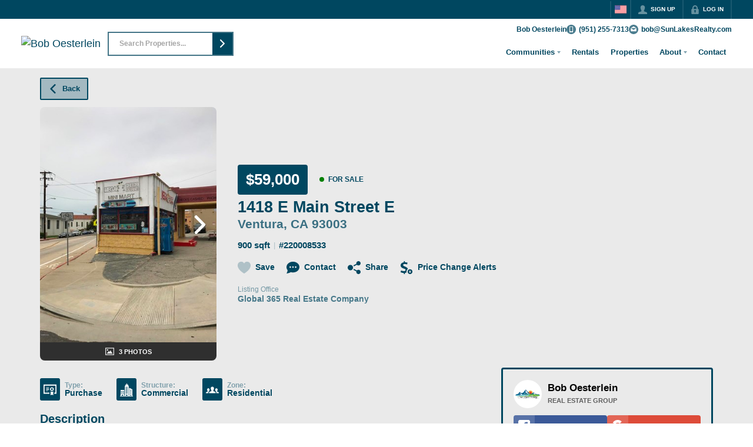

--- FILE ---
content_type: text/html; charset=utf-8
request_url: http://bob.sunlakesrealty.com/listings/1418-e-main-street-e-ventura-ca-93003
body_size: 54408
content:
<!DOCTYPE html><html lang="en"><head><meta charSet="utf-8"/><meta charSet="utf-8"/><meta name="viewport" content="width=device-width, initial-scale=1"/><link rel="preload" as="image" href="https://media.quicktours.net/appearance/quicklistings_serv/3403/global-logo.png"/><link rel="preload" as="image" href="https://closehackcdn.com/listings/7803041/3.jpg"/><link rel="preload" as="image" href="https://static.quicktours.net/mls/20220223042836.jpg"/><link rel="preload" as="image" href="https://media.quicktours.net/appearance/quicklistings_serv/3403/global-logo-brokerage.png"/><link rel="stylesheet" href="https://closehackstatic.com/_next/static/css/5282c41b8691d6cc.css" crossorigin="anonymous" data-precedence="next"/><link rel="stylesheet" href="https://closehackstatic.com/_next/static/css/80aeaa878c9c6677.css" crossorigin="anonymous" data-precedence="next"/><link rel="stylesheet" href="https://closehackstatic.com/_next/static/css/3187bd5146dca0c0.css" crossorigin="anonymous" data-precedence="next"/><link rel="stylesheet" href="https://closehackstatic.com/_next/static/css/bd4e268fd8b616ab.css" crossorigin="anonymous" data-precedence="next"/><link rel="stylesheet" href="https://closehackstatic.com/_next/static/css/6b262ba02294e9ca.css" crossorigin="anonymous" data-precedence="next"/><link href="https://closehackstatic.com/_next/static/css/d890355621fa595b.css" rel="stylesheet" as="style" data-precedence="dynamic"/><link href="https://closehackstatic.com/_next/static/css/56bb09484ebbc4d3.css" rel="stylesheet" as="style" data-precedence="dynamic"/><link rel="preload" as="script" fetchPriority="low" href="https://closehackstatic.com/_next/static/chunks/webpack-032be1ff2bee932a.js" crossorigin=""/><script src="https://closehackstatic.com/_next/static/chunks/4bd1b696-bad92808725a934a.js" async="" crossorigin=""></script><script src="https://closehackstatic.com/_next/static/chunks/ed9f2dc4-1bb0b629b1f94c42.js" async="" crossorigin=""></script><script src="https://closehackstatic.com/_next/static/chunks/31255-c7b9871392057d35.js" async="" crossorigin=""></script><script src="https://closehackstatic.com/_next/static/chunks/main-app-0ecc4e4d29f3e7dc.js" async="" crossorigin=""></script><script src="https://closehackstatic.com/_next/static/chunks/49817-5a4581c6867c9270.js" async="" crossorigin=""></script><script src="https://closehackstatic.com/_next/static/chunks/21864-495e63acbebaa09c.js" async="" crossorigin=""></script><script src="https://closehackstatic.com/_next/static/chunks/14087-418c77ec9e718b07.js" async="" crossorigin=""></script><script src="https://closehackstatic.com/_next/static/chunks/98354-208989b0154faa2f.js" async="" crossorigin=""></script><script src="https://closehackstatic.com/_next/static/chunks/app/%5Bdomain%5D/layout-50879f8f1fd12bc4.js" async="" crossorigin=""></script><script src="https://closehackstatic.com/_next/static/chunks/13b76428-8370110ed6fd8870.js" async="" crossorigin=""></script><script src="https://closehackstatic.com/_next/static/chunks/ca377847-f134893db2ca8a73.js" async="" crossorigin=""></script><script src="https://closehackstatic.com/_next/static/chunks/34673-177c5e72d23c0b20.js" async="" crossorigin=""></script><script src="https://closehackstatic.com/_next/static/chunks/39630-7b064ddd61c1c12b.js" async="" crossorigin=""></script><script src="https://closehackstatic.com/_next/static/chunks/12772-ebaf753198cc65d7.js" async="" crossorigin=""></script><script src="https://closehackstatic.com/_next/static/chunks/24136-ddf597bb42d91477.js" async="" crossorigin=""></script><script src="https://closehackstatic.com/_next/static/chunks/85606-bf1085cd6ab946f7.js" async="" crossorigin=""></script><script src="https://closehackstatic.com/_next/static/chunks/87149-f40cfe0f3c3007a2.js" async="" crossorigin=""></script><script src="https://closehackstatic.com/_next/static/chunks/30030-947990739c269177.js" async="" crossorigin=""></script><script src="https://closehackstatic.com/_next/static/chunks/12389-13344da2a9e8eb2e.js" async="" crossorigin=""></script><script src="https://closehackstatic.com/_next/static/chunks/16745-df95763304f88e7e.js" async="" crossorigin=""></script><script src="https://closehackstatic.com/_next/static/chunks/55325-287b1989b5529c3c.js" async="" crossorigin=""></script><script src="https://closehackstatic.com/_next/static/chunks/6659-d1fb0e94de0a45c4.js" async="" crossorigin=""></script><script src="https://closehackstatic.com/_next/static/chunks/19962-79398676c99768c6.js" async="" crossorigin=""></script><script src="https://closehackstatic.com/_next/static/chunks/79472-d0c97c1f4322a112.js" async="" crossorigin=""></script><script src="https://closehackstatic.com/_next/static/chunks/39422-82140ca8b5646832.js" async="" crossorigin=""></script><script src="https://closehackstatic.com/_next/static/chunks/81897-7b39079d51ca4759.js" async="" crossorigin=""></script><script src="https://closehackstatic.com/_next/static/chunks/17330-724495d611e81094.js" async="" crossorigin=""></script><script src="https://closehackstatic.com/_next/static/chunks/98738-ac27bace4e44fddc.js" async="" crossorigin=""></script><script src="https://closehackstatic.com/_next/static/chunks/17808-603e0e4e3d1e4b0c.js" async="" crossorigin=""></script><script src="https://closehackstatic.com/_next/static/chunks/68076-f5f31d30e329ac59.js" async="" crossorigin=""></script><script src="https://closehackstatic.com/_next/static/chunks/74899-fb4a7b00aa981b90.js" async="" crossorigin=""></script><script src="https://closehackstatic.com/_next/static/chunks/57294-1915a886310ebb89.js" async="" crossorigin=""></script><script src="https://closehackstatic.com/_next/static/chunks/45617-65a1e9f669be5385.js" async="" crossorigin=""></script><script src="https://closehackstatic.com/_next/static/chunks/39697-281ba83f8a785315.js" async="" crossorigin=""></script><script src="https://closehackstatic.com/_next/static/chunks/35379-32cc48e24de0ad30.js" async="" crossorigin=""></script><script src="https://closehackstatic.com/_next/static/chunks/app/%5Bdomain%5D/listings/%5B%5B...path%5D%5D/page-d29238d11c4356e3.js" async="" crossorigin=""></script><script src="https://closehackstatic.com/_next/static/chunks/app/%5Bdomain%5D/error-ff55c87b58e8436c.js" async="" crossorigin=""></script><link rel="preload" href="https://closehackstatic.com/_next/static/chunks/4e6af11a-a1a9ce7f118d700f.js" as="script" fetchPriority="low"/><link rel="preload" href="https://closehackstatic.com/_next/static/chunks/71673-913c369f9d1f8de8.js" as="script" fetchPriority="low"/><link rel="preload" href="https://closehackstatic.com/_next/static/chunks/92570-36c4b88cd1cadfdd.js" as="script" fetchPriority="low"/><link rel="preload" href="https://closehackstatic.com/_next/static/chunks/40644-6f2f6d9fcc40095f.js" as="script" fetchPriority="low"/><link rel="preload" href="https://closehackstatic.com/_next/static/chunks/74251.b98edd325ea84693.js" as="script" fetchPriority="low"/><link rel="preload" href="https://closehackstatic.com/_next/static/chunks/13479.f9f594d7525d5bdc.js" as="script" fetchPriority="low"/><link rel="preload" href="https://closehackstatic.com/_next/static/chunks/84740.2f7bd6375a94fee4.js" as="script" fetchPriority="low"/><link rel="preload" href="https://closehackstatic.com/_next/static/chunks/24304.1aaa370188078aa1.js" as="script" fetchPriority="low"/><link rel="preload" href="https://closehackstatic.com/_next/static/chunks/48876.95c74c679e24592a.js" as="script" fetchPriority="low"/><link rel="preload" href="https://closehackstatic.com/_next/static/chunks/14493.72038439ad54e601.js" as="script" fetchPriority="low"/><link rel="preload" href="https://closehackstatic.com/_next/static/chunks/98375.09353a5062426484.js" as="script" fetchPriority="low"/><link rel="preload" href="https://closehackstatic.com/_next/static/chunks/56644.085728c17ba1f7cc.js" as="script" fetchPriority="low"/><link rel="preload" href="https://closehackstatic.com/_next/static/chunks/82468-8b3969319e9bf635.js" as="script" fetchPriority="low"/><link rel="preload" href="https://closehackstatic.com/_next/static/chunks/34520.4aab54f4b7224918.js" as="script" fetchPriority="low"/><link rel="preload" href="https://closehackstatic.com/_next/static/chunks/94151.35a85033551a8b31.js" as="script" fetchPriority="low"/><link rel="preload" href="https://closehackstatic.com/_next/static/chunks/42731-ade872c3ab6db4c1.js" as="script" fetchPriority="low"/><link rel="preload" href="https://closehackstatic.com/_next/static/chunks/27945-58b990c0a8dbb8c6.js" as="script" fetchPriority="low"/><link rel="preload" href="https://closehackstatic.com/_next/static/chunks/82748.5d09fdd5a33ad83b.js" as="script" fetchPriority="low"/><link rel="preload" href="https://closehackstatic.com/_next/static/chunks/66376.e853a85fc2877fc7.js" as="script" fetchPriority="low"/><link rel="preconnect" href="https://closehackstatic.com"/><link rel="preconnect" href="https://closehackcdn.com"/><link rel="preconnect" href="https://static.quicktours.net"/><link rel="preconnect" href="https://quicktours-static.s3.us-west-1.amazonaws.com"/><link rel="shortcut icon" href="https://quicktours-static.s3.us-west-1.amazonaws.com/website_styling/20210831043954.ico"/><title>1418 E Main Street E Ventura, CA 93003</title><meta name="description" content="Bob Oesterlein has 3 photos of this  bed,  bath, 900 sqft property that was listed on 08-09-2020 for $59000, and is located at 1418 E Main Street E Ventura, CA 93003."/><meta name="robots" content="index, follow"/><meta name="googlebot" content="index, follow, max-video-preview:-1, max-image-preview:large, max-snippet:-1"/><meta property="og:title" content="1418 E Main Street E Ventura, CA 93003"/><meta property="og:description" content="Bob Oesterlein has 3 photos of this  bed,  bath, 900 sqft property that was listed on 08-09-2020 for $59000, and is located at 1418 E Main Street E Ventura, CA 93003."/><meta property="og:image" content="https://closehackcdn.com/listings/7803041/3.jpg"/><meta name="twitter:card" content="summary_large_image"/><meta name="twitter:title" content="1418 E Main Street E Ventura, CA 93003"/><meta name="twitter:description" content="Bob Oesterlein has 3 photos of this  bed,  bath, 900 sqft property that was listed on 08-09-2020 for $59000, and is located at 1418 E Main Street E Ventura, CA 93003."/><meta name="twitter:image" content="https://closehackcdn.com/listings/7803041/3.jpg"/><script src="https://closehackstatic.com/_next/static/chunks/polyfills-42372ed130431b0a.js" crossorigin="anonymous" noModule=""></script><style data-styled="" data-styled-version="6.1.19">.cYXoBn{display:inline-block;width:18px;height:18px;background-color:currentColor;mask:url(https://closehackstatic.com/icons/person.svg) no-repeat center/contain;-webkit-mask:url(https://closehackstatic.com/icons/person.svg) no-repeat center/contain;flex-shrink:0;vertical-align:middle;cursor:pointer;}/*!sc*/
.brlNdD{display:inline-block;width:18px;height:18px;background-color:currentColor;mask:url(https://closehackstatic.com/icons/padlock.svg) no-repeat center/contain;-webkit-mask:url(https://closehackstatic.com/icons/padlock.svg) no-repeat center/contain;flex-shrink:0;vertical-align:middle;cursor:pointer;}/*!sc*/
.LSZrf{display:inline-block;width:18px;height:18px;background-color:currentColor;mask:url(https://closehackstatic.com/icons/next.svg) no-repeat center/contain;-webkit-mask:url(https://closehackstatic.com/icons/next.svg) no-repeat center/contain;flex-shrink:0;vertical-align:middle;cursor:pointer;}/*!sc*/
.cLWhJD{display:inline-block;width:18px;height:18px;background-color:currentColor;mask:url(https://closehackstatic.com/icons/phone_circle.svg) no-repeat center/contain;-webkit-mask:url(https://closehackstatic.com/icons/phone_circle.svg) no-repeat center/contain;flex-shrink:0;vertical-align:middle;cursor:pointer;}/*!sc*/
.dMBbUb{display:inline-block;width:18px;height:18px;background-color:currentColor;mask:url(https://closehackstatic.com/icons/email_circle.svg) no-repeat center/contain;-webkit-mask:url(https://closehackstatic.com/icons/email_circle.svg) no-repeat center/contain;flex-shrink:0;vertical-align:middle;cursor:pointer;}/*!sc*/
.cHXwuz{display:inline-block;width:18px;height:18px;background-color:currentColor;mask:url(https://closehackstatic.com/icons/chat_circle.svg) no-repeat center/contain;-webkit-mask:url(https://closehackstatic.com/icons/chat_circle.svg) no-repeat center/contain;flex-shrink:0;vertical-align:middle;cursor:pointer;}/*!sc*/
.eriwWj{display:inline-block;width:18px;height:18px;background-color:currentColor;mask:url(https://closehackstatic.com/icons/back.svg) no-repeat center/contain;-webkit-mask:url(https://closehackstatic.com/icons/back.svg) no-repeat center/contain;flex-shrink:0;vertical-align:middle;cursor:pointer;}/*!sc*/
.dQdOnf{display:inline-block;width:22;height:22;background-color:currentColor;mask:url(https://closehackstatic.com/icons/heart.svg) no-repeat center/contain;-webkit-mask:url(https://closehackstatic.com/icons/heart.svg) no-repeat center/contain;flex-shrink:0;vertical-align:middle;cursor:pointer;}/*!sc*/
.cVgLVn{display:inline-block;width:18px;height:18px;background-color:currentColor;mask:url(https://closehackstatic.com/icons/chat.svg) no-repeat center/contain;-webkit-mask:url(https://closehackstatic.com/icons/chat.svg) no-repeat center/contain;flex-shrink:0;vertical-align:middle;cursor:pointer;}/*!sc*/
.bSBhPf{display:inline-block;width:18px;height:18px;background-color:currentColor;mask:url(https://closehackstatic.com/icons/share.svg) no-repeat center/contain;-webkit-mask:url(https://closehackstatic.com/icons/share.svg) no-repeat center/contain;flex-shrink:0;vertical-align:middle;cursor:pointer;}/*!sc*/
.WBGkb{display:inline-block;width:18px;height:18px;background-color:currentColor;mask:url(https://closehackstatic.com/icons/dollar_reduce.svg) no-repeat center/contain;-webkit-mask:url(https://closehackstatic.com/icons/dollar_reduce.svg) no-repeat center/contain;flex-shrink:0;vertical-align:middle;cursor:pointer;}/*!sc*/
.gOdfhT{display:inline-block;width:18px;height:18px;background-color:currentColor;mask:url(https://closehackstatic.com/icons/chevron_right.svg) no-repeat center/contain;-webkit-mask:url(https://closehackstatic.com/icons/chevron_right.svg) no-repeat center/contain;flex-shrink:0;vertical-align:middle;cursor:pointer;}/*!sc*/
.dDVcTL{display:inline-block;width:18px;height:18px;background-color:currentColor;mask:url(https://closehackstatic.com/icons/photo.svg) no-repeat center/contain;-webkit-mask:url(https://closehackstatic.com/icons/photo.svg) no-repeat center/contain;flex-shrink:0;vertical-align:middle;cursor:pointer;}/*!sc*/
.cFQFSP{display:inline-block;width:18px;height:18px;background-color:currentColor;mask:url(https://closehackstatic.com/icons/certificate.svg) no-repeat center/contain;-webkit-mask:url(https://closehackstatic.com/icons/certificate.svg) no-repeat center/contain;flex-shrink:0;vertical-align:middle;cursor:pointer;}/*!sc*/
.blHyWP{display:inline-block;width:18px;height:18px;background-color:currentColor;mask:url(https://closehackstatic.com/icons/buildings_downtown.svg) no-repeat center/contain;-webkit-mask:url(https://closehackstatic.com/icons/buildings_downtown.svg) no-repeat center/contain;flex-shrink:0;vertical-align:middle;cursor:pointer;}/*!sc*/
.gYRcEX{display:inline-block;width:18px;height:18px;background-color:currentColor;mask:url(https://closehackstatic.com/icons/people.svg) no-repeat center/contain;-webkit-mask:url(https://closehackstatic.com/icons/people.svg) no-repeat center/contain;flex-shrink:0;vertical-align:middle;cursor:pointer;}/*!sc*/
.chtYCk{display:inline-block;width:20px;height:20px;background-color:white;mask:url(https://closehackstatic.com/icons/social_facebook_simple.svg) no-repeat center/contain;-webkit-mask:url(https://closehackstatic.com/icons/social_facebook_simple.svg) no-repeat center/contain;flex-shrink:0;vertical-align:middle;cursor:pointer;}/*!sc*/
.iEDrDM{display:inline-block;width:20px;height:20px;background-color:white;mask:url(https://closehackstatic.com/icons/social_google_simple.svg) no-repeat center/contain;-webkit-mask:url(https://closehackstatic.com/icons/social_google_simple.svg) no-repeat center/contain;flex-shrink:0;vertical-align:middle;cursor:pointer;}/*!sc*/
.bVQzPf{display:inline-block;width:18px;height:18px;background-color:currentColor;mask:url(https://closehackstatic.com/icons/check.svg) no-repeat center/contain;-webkit-mask:url(https://closehackstatic.com/icons/check.svg) no-repeat center/contain;flex-shrink:0;vertical-align:middle;cursor:pointer;}/*!sc*/
.ilOIiP{display:inline-block;width:18px;height:18px;background-color:currentColor;mask:url(https://closehackstatic.com/icons/calendar.svg) no-repeat center/contain;-webkit-mask:url(https://closehackstatic.com/icons/calendar.svg) no-repeat center/contain;flex-shrink:0;vertical-align:middle;cursor:pointer;}/*!sc*/
.gxxOez{display:inline-block;width:18px;height:18px;background-color:currentColor;mask:url(https://closehackstatic.com/icons/chat_double.svg) no-repeat center/contain;-webkit-mask:url(https://closehackstatic.com/icons/chat_double.svg) no-repeat center/contain;flex-shrink:0;vertical-align:middle;cursor:pointer;}/*!sc*/
.fnbomz{display:inline-block;width:18px;height:18px;background-color:currentColor;mask:url(https://closehackstatic.com/icons/clipboard.svg) no-repeat center/contain;-webkit-mask:url(https://closehackstatic.com/icons/clipboard.svg) no-repeat center/contain;flex-shrink:0;vertical-align:middle;cursor:pointer;}/*!sc*/
.cNyEdn{display:inline-block;width:18px;height:18px;background-color:currentColor;mask:url(https://closehackstatic.com/icons/arrow_right_circled.svg) no-repeat center/contain;-webkit-mask:url(https://closehackstatic.com/icons/arrow_right_circled.svg) no-repeat center/contain;flex-shrink:0;vertical-align:middle;cursor:pointer;}/*!sc*/
.bPjEJT{display:inline-block;width:18px;height:18px;background-color:currentColor;mask:url(https://closehackstatic.com/icons/equal_housing.svg) no-repeat center/contain;-webkit-mask:url(https://closehackstatic.com/icons/equal_housing.svg) no-repeat center/contain;flex-shrink:0;vertical-align:middle;cursor:pointer;}/*!sc*/
data-styled.g1[id="sc-c57b4432-0"]{content:"cYXoBn,brlNdD,LSZrf,cLWhJD,dMBbUb,cHXwuz,eriwWj,dQdOnf,cVgLVn,bSBhPf,WBGkb,gOdfhT,dDVcTL,cFQFSP,blHyWP,gYRcEX,chtYCk,iEDrDM,bVQzPf,ilOIiP,gxxOez,fnbomz,cNyEdn,bPjEJT,"}/*!sc*/
.hHYGOc{display:block;}/*!sc*/
.hHYGOc svg{display:block;width:20px;height:20px;}/*!sc*/
.hHYGOc .material-icons{font-size:20px;font-weight:initial;}/*!sc*/
data-styled.g2[id="sc-2873e741-0"]{content:"hHYGOc,"}/*!sc*/
.gOnHRV{display:block;opacity:0.8;font-size:14px;line-height:18px;font-weight:600;margin-bottom:4px;margin-left:0px;-webkit-font-smoothing:antialiased;word-break:break-word;display:flex;color:var(--dash-text,inherit);}/*!sc*/
.gOnHRV i{margin-right:4px;margin-top:2px;opacity:0.3;width:12px;height:12px;}/*!sc*/
.gOnHRV span{flex:1;display:block;font-weight:inherit;font-size:14px;line-height:18px;font-weight:600;}/*!sc*/
data-styled.g3[id="sc-ad0e02b4-0"]{content:"gOnHRV,"}/*!sc*/
.jQiGSb{max-width:2000px;margin:0 auto;width:100%;position:relative;}/*!sc*/
.jQiGSb .global_contain_background{background-size:cover;position:absolute;top:0;left:0;right:0;bottom:0;}/*!sc*/
.jQiGSb >.global_contain_inner{position:relative;z-index:2;display:flex;}/*!sc*/
.jQiGSb >.global_contain_inner >.global_contain_inner_center{flex:1;}/*!sc*/
.jQiGSb >.global_contain_inner >.global_contain_inner_center>.global_contain_inner_main{max-width:100%;padding-left:calc(36px * 0.50);padding-right:calc(36px * 0.50);margin:0 auto;position:relative;display:flex;align-items:center;padding-top:calc(0px * 0.50);padding-bottom:calc(0px * 0.50);}/*!sc*/
@media screen and (min-width: 600px){.jQiGSb >.global_contain_inner >.global_contain_inner_center>.global_contain_inner_main{padding-left:36px;padding-right:36px;}}/*!sc*/
@media screen and (min-width:616px){.jQiGSb >.global_contain_inner >.global_contain_inner_center>.global_contain_inner_main{width:100%;min-width:472px;}}/*!sc*/
@media screen and (min-width: 600px){.jQiGSb >.global_contain_inner >.global_contain_inner_center>.global_contain_inner_main{padding-top:0px;padding-bottom:0px;}}/*!sc*/
.jQiGSb >.global_contain_inner >.global_contain_inner_center>.global_contain_inner_main >.global_contain_inner_main_children{width:100%;flex:1;position:relative;text-align:left;}/*!sc*/
@media screen and (min-width: 1008px){.jQiGSb >.global_contain_inner >.global_contain_inner_center>.global_contain_inner_main >.global_contain_inner_main_children{display:flex;flex-direction:row;}}/*!sc*/
.jQiGSb >.global_contain_inner .global_contain_inner_right,.jQiGSb >.global_contain_inner .global_contain_inner_left{display:flex;flex-direction:column;justify-content:center;}/*!sc*/
.jQiGSb >.global_contain_inner .global_contain_inner_left,.jQiGSb >.global_contain_inner .global_contain_inner_center,.jQiGSb >.global_contain_inner .global_contain_inner_right{min-width:0;}/*!sc*/
.eLjCxX{max-width:2000px;margin:0 auto;width:100%;position:relative;}/*!sc*/
.eLjCxX .global_contain_background{background-size:cover;position:absolute;top:0;left:0;right:0;bottom:0;}/*!sc*/
.eLjCxX >.global_contain_inner{position:relative;z-index:2;display:flex;}/*!sc*/
.eLjCxX >.global_contain_inner >.global_contain_inner_center{flex:1;}/*!sc*/
.eLjCxX >.global_contain_inner >.global_contain_inner_center>.global_contain_inner_main{max-width:100%;padding-left:calc(36px * 0.50);padding-right:calc(36px * 0.50);margin:0 auto;position:relative;display:flex;align-items:center;padding-top:calc(0 * 0.50);padding-bottom:calc(0 * 0.50);}/*!sc*/
@media screen and (min-width: 600px){.eLjCxX >.global_contain_inner >.global_contain_inner_center>.global_contain_inner_main{padding-left:36px;padding-right:36px;}}/*!sc*/
@media screen and (min-width:616px){.eLjCxX >.global_contain_inner >.global_contain_inner_center>.global_contain_inner_main{width:100%;min-width:472px;}}/*!sc*/
@media screen and (min-width: 600px){.eLjCxX >.global_contain_inner >.global_contain_inner_center>.global_contain_inner_main{padding-top:0;padding-bottom:0;}}/*!sc*/
.eLjCxX >.global_contain_inner >.global_contain_inner_center>.global_contain_inner_main >.global_contain_inner_main_children{width:100%;flex:1;position:relative;text-align:left;}/*!sc*/
.eLjCxX >.global_contain_inner .global_contain_inner_right,.eLjCxX >.global_contain_inner .global_contain_inner_left{display:flex;flex-direction:column;justify-content:center;}/*!sc*/
.eLjCxX >.global_contain_inner .global_contain_inner_left,.eLjCxX >.global_contain_inner .global_contain_inner_center,.eLjCxX >.global_contain_inner .global_contain_inner_right{min-width:0;}/*!sc*/
.leESfn{max-width:1500px;margin:0 auto;width:100%;position:relative;}/*!sc*/
.leESfn .global_contain_background{background-size:cover;position:absolute;top:0;left:0;right:0;bottom:0;}/*!sc*/
.leESfn >.global_contain_inner{position:relative;z-index:2;display:flex;}/*!sc*/
.leESfn >.global_contain_inner >.global_contain_inner_center{flex:1;}/*!sc*/
.leESfn >.global_contain_inner >.global_contain_inner_center>.global_contain_inner_main{max-width:100%;padding-left:calc(36px * 0.50);padding-right:calc(36px * 0.50);margin:0 auto;position:relative;display:flex;align-items:center;padding-top:calc(16px * 0.50);padding-bottom:calc(16px * 0.50);}/*!sc*/
@media screen and (min-width: 600px){.leESfn >.global_contain_inner >.global_contain_inner_center>.global_contain_inner_main{padding-left:36px;padding-right:36px;}}/*!sc*/
@media screen and (min-width:1052px){.leESfn >.global_contain_inner >.global_contain_inner_center>.global_contain_inner_main{width:95%;min-width:908px;}}/*!sc*/
@media screen and (min-width: 600px){.leESfn >.global_contain_inner >.global_contain_inner_center>.global_contain_inner_main{padding-top:16px;padding-bottom:16px;}}/*!sc*/
.leESfn >.global_contain_inner >.global_contain_inner_center>.global_contain_inner_main >.global_contain_inner_main_children{width:100%;flex:1;position:relative;text-align:left;}/*!sc*/
.leESfn >.global_contain_inner .global_contain_inner_right,.leESfn >.global_contain_inner .global_contain_inner_left{display:flex;flex-direction:column;justify-content:center;}/*!sc*/
.leESfn >.global_contain_inner .global_contain_inner_left,.leESfn >.global_contain_inner .global_contain_inner_center,.leESfn >.global_contain_inner .global_contain_inner_right{min-width:0;}/*!sc*/
.fkvEDU{max-width:2000px;margin:0 auto;width:100%;position:relative;}/*!sc*/
.fkvEDU .global_contain_background{background-size:cover;position:absolute;top:0;left:0;right:0;bottom:0;}/*!sc*/
.fkvEDU >.global_contain_inner{position:relative;z-index:2;display:flex;}/*!sc*/
.fkvEDU >.global_contain_inner >.global_contain_inner_center{flex:1;}/*!sc*/
.fkvEDU >.global_contain_inner >.global_contain_inner_center>.global_contain_inner_main{max-width:100%;padding-left:calc(36px * 0.50);padding-right:calc(36px * 0.50);margin:0 auto;position:relative;display:flex;align-items:center;padding-top:calc(64px * 0.50);padding-bottom:calc(64px * 0.50);}/*!sc*/
@media screen and (min-width: 600px){.fkvEDU >.global_contain_inner >.global_contain_inner_center>.global_contain_inner_main{padding-left:36px;padding-right:36px;}}/*!sc*/
@media screen and (min-width:1052px){.fkvEDU >.global_contain_inner >.global_contain_inner_center>.global_contain_inner_main{width:90%;min-width:908px;}}/*!sc*/
@media screen and (min-width: 600px){.fkvEDU >.global_contain_inner >.global_contain_inner_center>.global_contain_inner_main{padding-top:64px;padding-bottom:64px;}}/*!sc*/
.fkvEDU >.global_contain_inner >.global_contain_inner_center>.global_contain_inner_main >.global_contain_inner_main_children{width:100%;flex:1;position:relative;text-align:left;}/*!sc*/
.fkvEDU >.global_contain_inner .global_contain_inner_right,.fkvEDU >.global_contain_inner .global_contain_inner_left{display:flex;flex-direction:column;justify-content:center;}/*!sc*/
.fkvEDU >.global_contain_inner .global_contain_inner_left,.fkvEDU >.global_contain_inner .global_contain_inner_center,.fkvEDU >.global_contain_inner .global_contain_inner_right{min-width:0;}/*!sc*/
.ePvEtW{max-width:1160px;margin:0 auto;width:100%;position:relative;}/*!sc*/
.ePvEtW .global_contain_background{background-size:cover;position:absolute;top:0;left:0;right:0;bottom:0;}/*!sc*/
.ePvEtW >.global_contain_inner{position:relative;z-index:2;display:flex;}/*!sc*/
.ePvEtW >.global_contain_inner >.global_contain_inner_center{flex:1;}/*!sc*/
.ePvEtW >.global_contain_inner >.global_contain_inner_center>.global_contain_inner_main{max-width:100%;padding-left:calc(32px * 0.50);padding-right:calc(32px * 0.50);margin-right:auto;position:relative;display:flex;align-items:flex-start;padding-top:calc(48px * 0.50);padding-bottom:calc(48px * 0.50);}/*!sc*/
@media screen and (min-width: 600px){.ePvEtW >.global_contain_inner >.global_contain_inner_center>.global_contain_inner_main{padding-left:32px;padding-right:32px;}}/*!sc*/
@media screen and (min-width:608px){.ePvEtW >.global_contain_inner >.global_contain_inner_center>.global_contain_inner_main{width:100%;min-width:480px;}}/*!sc*/
@media screen and (min-width: 600px){.ePvEtW >.global_contain_inner >.global_contain_inner_center>.global_contain_inner_main{padding-top:48px;padding-bottom:48px;}}/*!sc*/
.ePvEtW >.global_contain_inner >.global_contain_inner_center>.global_contain_inner_main >.global_contain_inner_main_children{width:100%;flex:1;position:relative;text-align:left;}/*!sc*/
.ePvEtW >.global_contain_inner .global_contain_inner_right,.ePvEtW >.global_contain_inner .global_contain_inner_left{display:flex;flex-direction:column;justify-content:center;}/*!sc*/
.ePvEtW >.global_contain_inner .global_contain_inner_left,.ePvEtW >.global_contain_inner .global_contain_inner_center,.ePvEtW >.global_contain_inner .global_contain_inner_right{min-width:0;}/*!sc*/
.gaIjcn{max-width:1860px;margin:0 auto;width:100%;position:relative;}/*!sc*/
.gaIjcn .global_contain_background{background-size:cover;position:absolute;top:0;left:0;right:0;bottom:0;}/*!sc*/
.gaIjcn >.global_contain_inner{position:relative;z-index:2;display:flex;}/*!sc*/
.gaIjcn >.global_contain_inner >.global_contain_inner_center{flex:1;}/*!sc*/
.gaIjcn >.global_contain_inner >.global_contain_inner_center>.global_contain_inner_main{max-width:100%;padding-left:calc(32px * 0.50);padding-right:calc(32px * 0.50);margin-right:auto;position:relative;display:flex;align-items:flex-start;padding-top:calc(48px * 0.50);padding-bottom:calc(48px * 0.50);}/*!sc*/
@media screen and (min-width: 600px){.gaIjcn >.global_contain_inner >.global_contain_inner_center>.global_contain_inner_main{padding-left:32px;padding-right:32px;}}/*!sc*/
@media screen and (min-width:608px){.gaIjcn >.global_contain_inner >.global_contain_inner_center>.global_contain_inner_main{width:100%;min-width:480px;}}/*!sc*/
@media screen and (min-width: 600px){.gaIjcn >.global_contain_inner >.global_contain_inner_center>.global_contain_inner_main{padding-top:48px;padding-bottom:48px;}}/*!sc*/
.gaIjcn >.global_contain_inner >.global_contain_inner_center>.global_contain_inner_main >.global_contain_inner_main_children{width:100%;flex:1;position:relative;text-align:left;}/*!sc*/
.gaIjcn >.global_contain_inner .global_contain_inner_right,.gaIjcn >.global_contain_inner .global_contain_inner_left{display:flex;flex-direction:column;justify-content:center;}/*!sc*/
.gaIjcn >.global_contain_inner .global_contain_inner_left,.gaIjcn >.global_contain_inner .global_contain_inner_center,.gaIjcn >.global_contain_inner .global_contain_inner_right{min-width:0;}/*!sc*/
data-styled.g5[id="sc-50cfc82-0"]{content:"jQiGSb,eLjCxX,leESfn,fkvEDU,ePvEtW,gaIjcn,"}/*!sc*/
.igxLmj{color:var(--dash-text,inherit);}/*!sc*/
.igxLmj .form>div:first-child>div:first-child{padding-top:0;}/*!sc*/
.igxLmj .status{padding:10px 18px;border-radius:2px;background:var(--dash-text,#1e1e1e);color:var(--dash-bg,white);margin-bottom:12px;}/*!sc*/
.igxLmj .status.error{color:#fff;background:#de635d;}/*!sc*/
.igxLmj .status.success{color:#fff;background:#5ab89e;}/*!sc*/
.igxLmj .status span{font-size:14px;font-weight:600;display:block;-webkit-font-smoothing:antialiased;}/*!sc*/
.igxLmj .swift-form-buttons{display:flex;flex-wrap:wrap;gap:4px;margin-top:4px;justify-content:flex-start;}/*!sc*/
.igxLmj .swift-form-buttons >button:last-child{margin-right:0;}/*!sc*/
.igxLmj .swift-form-title{margin-left:0px;}/*!sc*/
.igxLmj .swift-form-title h3{font-size:18px;font-weight:600;}/*!sc*/
.igxLmj .swift-form-title h4{font-size:10px;opacity:0.85;font-weight:700;-webkit-font-smoothing:antialiased;}/*!sc*/
.igxLmj .swift-form-group-header{margin-left:0px;}/*!sc*/
.igxLmj .swift-form-group-header .swift-form-group-header-primary{display:flex;align-items:center;padding:2px 0 0px;}/*!sc*/
.igxLmj .swift-form-group-header .swift-form-group-header-text h3{font-size:15px;font-weight:700;-webkit-font-smoothing:antialiased;display:flex;align-items:center;gap:6px;}/*!sc*/
.igxLmj .swift-form-group-header .swift-form-group-header-text h3 >div{font-size:inherit;}/*!sc*/
.igxLmj .swift-form-group-header .swift-form-group-header-text h3 span{font-size:inherit;}/*!sc*/
.igxLmj .swift-form-group-header .swift-form-group-header-text h3 i[data-mask-icon]{opacity:0.6;}/*!sc*/
.igxLmj .swift-form-group-header .swift-form-group-header-text h6{font-size:10.5px;font-weight:600;opacity:0.6;-webkit-font-smoothing:antialiased;}/*!sc*/
.igxLmj .swift-form-group-header font{font-size:13px;font-weight:700;text-transform:uppercase;-webkit-font-smoothing:antialiased;opacity:0.8;margin-left:12px;}/*!sc*/
.igxLmj .swift-form-group-header small{font-size:10px;font-weight:700;text-transform:uppercase;-webkit-font-smoothing:antialiased;opacity:0.4;margin-left:12px;}/*!sc*/
.igxLmj .swift-form-group-header:hover small{opacity:1;text-decoration:underline;}/*!sc*/
.igxLmj .swift-form-group-header .swift-form-group-header-sublabel{font-size:10px;font-weight:600;opacity:0.6;-webkit-font-smoothing:antialiased;}/*!sc*/
.igxLmj .swift-form-group-header .swift-form-group-header-line{flex:1;height:2px;background:var(--dash-border,rgba(0,0,0,0.1));margin-left:12px;}/*!sc*/
.igxLmj .swift-form-group-header .swift-form-group-header-carat{margin-left:8px;display:flex;align-items:center;color:var(--dash-text,inherit);}/*!sc*/
.igxLmj .swift-form-group-header .swift-form-group-header-carat i[data-mask-icon]{width:12px;height:12px;display:block;}/*!sc*/
.igxLmj .swift-form-item-group-fields{margin-top:4px;padding-top:4px;padding-left:14px;border-left:2px solid var(--dash-border,rgba(0,0,0,0.1));}/*!sc*/
.igxLmj .swift-form-item-group-fields.theme-blank{margin-top:0;padding-top:0;padding-left:0;border-left:none;}/*!sc*/
.igxLmj .swift-form-disclaimer{font-size:12px;line-height:16px;font-weight:800;position:relative;color:var(--dash-text-subtle,#aaa);}/*!sc*/
.igxLmj .swift-form-disclaimer a{font-size:12px;line-height:16px;font-weight:800;z-index:2;position:relative;color:#004760;text-decoration:underline!important;}/*!sc*/
data-styled.g6[id="sc-546351d0-0"]{content:"igxLmj,"}/*!sc*/
.fZdBVB{margin-left:0px;}/*!sc*/
.fZdBVB h4,.fZdBVB h4 div{font-size:13.5px;line-height:16px;opacity:0.85;font-weight:700;-webkit-font-smoothing:antialiased;}/*!sc*/
data-styled.g7[id="sc-f73fa4e8-0"]{content:"fZdBVB,"}/*!sc*/
.hCAzaY{width:100%;font-size:0;}/*!sc*/
.hCAzaY >label:first-of-type{display:inline-flex;padding:1px 0;cursor:pointer;word-break:break-all;}/*!sc*/
.hCAzaY >label:first-of-type .swift_input_checkbox_box{width:18px;height:18px;margin-top:2px;border:2px solid var(--dash-border,rgba(0,0,0,0.08));background:var(--dash-bg-light-06,#fff);border-radius:4px;margin-right:5px;display:flex;align-items:center;justify-content:center;}/*!sc*/
.hCAzaY >label:first-of-type .swift_input_checkbox_box i[data-mask-icon]{display:block;width:12px;height:12px;opacity:1;background-color:#fff;transform:scale(0);margin:0;}/*!sc*/
.hCAzaY >label:first-of-type input{display:none;}/*!sc*/
.hCAzaY >label:first-of-type input:checked~.swift_input_checkbox_box{background:#004760;}/*!sc*/
.hCAzaY >label:first-of-type input:checked~.swift_input_checkbox_box i[data-mask-icon]{transform:scale(1);}/*!sc*/
.hCAzaY >label:first-of-type >span{opacity:0.8;font-size:14px;font-weight:600;flex:1;display:block;word-break:normal;}/*!sc*/
.hCAzaY >label:first-of-type p{margin:0;font-size:12px;}/*!sc*/
.hCAzaY >label:first-of-type{display:flex;padding:2px 0;}/*!sc*/
.hCAzaY >label:first-of-type .swift_input_checkbox_box{width:16px;height:16px;margin-top:1px;border:2px solid rgba(0, 0, 0, 0.08);border-radius:2px;}/*!sc*/
({hasLabel:a})=>a.hCAzaY >label:first-of-type .swift_input_checkbox_box.hCAzaY >label:first-of-type .swift_input_checkbox_box"margin-right: 8px;" i[data-mask-icon]{width:12px;height:12px;}/*!sc*/
.hCAzaY >label:first-of-type span,.hCAzaY label span,.hCAzaY label{font-size:12px;line-height:17px;}/*!sc*/
data-styled.g9[id="sc-f9407b0e-0"]{content:"hCAzaY,"}/*!sc*/
.XdqhG{display:block;width:100%;}/*!sc*/
.XdqhG .textarea-wrapper{position:relative;width:100%;}/*!sc*/
.XdqhG .char-counter{position:absolute;bottom:8px;right:12px;font-weight:600;border-radius:3px;pointer-events:none;z-index:10;transition:all 0.15s ease;font-size:11px;padding:3px 8px;background:rgba(107, 114, 128, 0.08);border:1px solid rgba(107, 114, 128, 0.2);color:#6b7280;}/*!sc*/
.XdqhG textarea{display:block;width:100%;outline:none;border:none;height:120px;padding:10px 16px 11px;color:inherit;border-radius:4px;font-size:15px;line-height:21px;overflow:hidden;overflow-y:auto;resize:none;border:2px solid var(--dash-border, #e5e5e5);background:var(--dash-bg-light-03, #f5f5f5);color:var(--dash-text, #1e1e1e);transition:all 0.12s ease-out;}/*!sc*/
.XdqhG textarea::placeholder{opacity:0.35;font-weight:400;}/*!sc*/
.XdqhG textarea:hover,.XdqhG textarea:focus{background:var(--dash-bg-light-06, #e5e5e5);color:var(--dash-text, #1e1e1e);}/*!sc*/
.XdqhG textarea{font-size:12px;line-height:16px;padding:8px 14px 9px;height:90px;}/*!sc*/
data-styled.g22[id="sc-2fb42ce3-0"]{content:"XdqhG,"}/*!sc*/
.fxmlSa{display:flex;align-items:center;}/*!sc*/
.fxmlSa .indicator_simple_dot{position:relative;margin-right:5px;width:12px;height:12px;}/*!sc*/
.fxmlSa .indicator_simple_dot .pulse{width:8px;height:8px;border:4px solid green;border-radius:50%;z-index:10;position:absolute;margin:2px;}/*!sc*/
.fxmlSa .indicator_simple_dot .dot{border:10px solid green;background:transparent;border-radius:50%;height:21px;width:21px;animation:gnyNoV 3s ease-out;animation-iteration-count:infinite;position:absolute;top:50%;left:50%;margin-left:-10.5px;margin-top:-10.5px;z-index:1;opacity:0;}/*!sc*/
.fxmlSa span{display:block;font-size:16px;font-weight:600;-webkit-font-smoothing:antialiased;}/*!sc*/
data-styled.g25[id="sc-e514a7a8-0"]{content:"fxmlSa,"}/*!sc*/
.kIgBiY{position:relative;color:#fff;}/*!sc*/
.kIgBiY .swift_button_content{display:flex;align-items:center;justify-content:center;padding:10px 18px;}/*!sc*/
.kIgBiY .swift_button_number{padding:8px 10px;background-color:rgba(0,0,0,0.1);color:white;font-weight:bold;display:flex;flex:1;align-items:center;justify-content:center;height:100%;border-top-right-radius:2px;border-bottom-right-radius:2px;}/*!sc*/
.kIgBiY a{font-weight:600;line-height:16px;border-radius:2px;border:2px solid black;outline:none;-webkit-font-smoothing:antialiased;cursor:pointer;display:flex;justify-content:center;line-height:16px;}/*!sc*/
.kIgBiY a i[data-mask-icon]{display:block;width:18px;height:18px;margin-top:1px;margin-bottom:1px;}/*!sc*/
.kIgBiY a span:not(.loader){font-size:14px;line-height:20px;font-weight:800;white-space:nowrap;display:block;-webkit-font-smoothing:antialiased;}/*!sc*/
.kIgBiY a i~span:not(.loader){margin-left:8px;}/*!sc*/
.kIgBiY a svg~span:not(.loader){margin-left:8px;}/*!sc*/
.kIgBiY a .swift_button_icon~span:not(.loader){margin-left:8px;}/*!sc*/
.kIgBiY a span:not(.loader) ~i,.kIgBiY a span:not(.loader) .swift_button_icon{margin-left:8px;}/*!sc*/
.kIgBiY a .swift_button_content{padding:8px 12px;}/*!sc*/
.kIgBiY a .swift_button_number{padding:8px 8px;}/*!sc*/
.kIgBiY a span:not(.loader){font-size:13px;line-height:18px;}/*!sc*/
.kIgBiY a i[data-mask-icon]{width:16px;height:16px;}/*!sc*/
.kIgBiY a{background:#004760;border-color:#004760;}/*!sc*/
.kIgBiY a i[data-mask-icon]{background-color:#fff;}/*!sc*/
@media (hover: hover){.kIgBiY a:hover{background:#003447;}}/*!sc*/
.kIgBiY.disabled{cursor:not-allowed!important;}/*!sc*/
.kIgBiY.disabled a{background:#bbb;color:#444;border-top-left-radius:0;border-top-right-radius:0;pointer-events:none;cursor:not-allowed!important;border-color:#bbb;}/*!sc*/
.kIgBiY.disabled a i[data-mask-icon]{opacity:0.25;background-color:#444;}/*!sc*/
.kIgBiY .loader{position:absolute;top:0px;left:0px;right:0px;width:100%;overflow:hidden;height:4px;}/*!sc*/
.clfkXx{position:relative;color:#004760;}/*!sc*/
.clfkXx .swift_button_content{display:flex;align-items:center;justify-content:center;padding:10px 18px;}/*!sc*/
.clfkXx .swift_button_number{padding:8px 10px;background-color:rgba(0,0,0,0.1);color:white;font-weight:bold;display:flex;flex:1;align-items:center;justify-content:center;height:100%;border-top-right-radius:2px;border-bottom-right-radius:2px;}/*!sc*/
.clfkXx a{font-weight:600;line-height:16px;border-radius:2px;border:2px solid black;outline:none;-webkit-font-smoothing:antialiased;cursor:pointer;display:flex;justify-content:center;line-height:16px;}/*!sc*/
.clfkXx a i[data-mask-icon]{display:block;width:18px;height:18px;margin-top:1px;margin-bottom:1px;}/*!sc*/
.clfkXx a span:not(.loader){font-size:14px;line-height:20px;font-weight:800;white-space:nowrap;display:block;-webkit-font-smoothing:antialiased;}/*!sc*/
.clfkXx a i~span:not(.loader){margin-left:8px;}/*!sc*/
.clfkXx a svg~span:not(.loader){margin-left:8px;}/*!sc*/
.clfkXx a .swift_button_icon~span:not(.loader){margin-left:8px;}/*!sc*/
.clfkXx a span:not(.loader) ~i,.clfkXx a span:not(.loader) .swift_button_icon{margin-left:8px;}/*!sc*/
.clfkXx a .swift_button_content{padding:8px 12px;}/*!sc*/
.clfkXx a .swift_button_number{padding:8px 8px;}/*!sc*/
.clfkXx a span:not(.loader){font-size:13px;line-height:18px;}/*!sc*/
.clfkXx a i[data-mask-icon]{width:16px;height:16px;}/*!sc*/
.clfkXx a{background:rgba(0,71,96,0.3);border-color:#004760;}/*!sc*/
.clfkXx a i[data-mask-icon]{background-color:#004760;}/*!sc*/
@media (hover: hover){.clfkXx:hover{color:#fff;}.clfkXx:hover a{background:rgba(0,71,96,0.85);}.clfkXx:hover a i[data-mask-icon]{background-color:#fff;}}/*!sc*/
.clfkXx.disabled{cursor:not-allowed!important;}/*!sc*/
.clfkXx.disabled a{background:#bbb;color:#444;border-top-left-radius:0;border-top-right-radius:0;pointer-events:none;cursor:not-allowed!important;border-color:#bbb;}/*!sc*/
.clfkXx.disabled a i[data-mask-icon]{opacity:0.25;background-color:#444;}/*!sc*/
.clfkXx .loader{position:absolute;top:0px;left:0px;right:0px;width:100%;overflow:hidden;height:4px;}/*!sc*/
.lfHJiB{position:relative;color:#fff;width:100%;text-align:center;justify-content:center;}/*!sc*/
.lfHJiB .swift_button_content{display:flex;align-items:center;justify-content:center;padding:10px 18px;}/*!sc*/
.lfHJiB .swift_button_number{padding:8px 10px;background-color:rgba(0,0,0,0.1);color:white;font-weight:bold;display:flex;flex:1;align-items:center;justify-content:center;height:100%;border-top-right-radius:2px;border-bottom-right-radius:2px;}/*!sc*/
.lfHJiB a{font-weight:600;line-height:16px;border-radius:2px;border:2px solid black;outline:none;-webkit-font-smoothing:antialiased;cursor:pointer;display:flex;justify-content:center;line-height:16px;}/*!sc*/
.lfHJiB a i[data-mask-icon]{display:block;width:18px;height:18px;margin-top:1px;margin-bottom:1px;}/*!sc*/
.lfHJiB a span:not(.loader){font-size:14px;line-height:20px;font-weight:800;white-space:nowrap;display:block;-webkit-font-smoothing:antialiased;}/*!sc*/
.lfHJiB a i~span:not(.loader){margin-left:8px;}/*!sc*/
.lfHJiB a svg~span:not(.loader){margin-left:8px;}/*!sc*/
.lfHJiB a .swift_button_icon~span:not(.loader){margin-left:8px;}/*!sc*/
.lfHJiB a span:not(.loader) ~i,.lfHJiB a span:not(.loader) .swift_button_icon{margin-left:8px;}/*!sc*/
.lfHJiB a .swift_button_content{padding:8px 12px;}/*!sc*/
.lfHJiB a .swift_button_number{padding:8px 8px;}/*!sc*/
.lfHJiB a span:not(.loader){font-size:13px;line-height:18px;}/*!sc*/
.lfHJiB a i[data-mask-icon]{width:16px;height:16px;}/*!sc*/
.lfHJiB a{background:#004760;border-color:#004760;}/*!sc*/
.lfHJiB a i[data-mask-icon]{background-color:#fff;}/*!sc*/
@media (hover: hover){.lfHJiB a:hover{background:#003447;}}/*!sc*/
.lfHJiB.disabled{cursor:not-allowed!important;}/*!sc*/
.lfHJiB.disabled a{background:#bbb;color:#444;border-top-left-radius:0;border-top-right-radius:0;pointer-events:none;cursor:not-allowed!important;border-color:#bbb;}/*!sc*/
.lfHJiB.disabled a i[data-mask-icon]{opacity:0.25;background-color:#444;}/*!sc*/
.lfHJiB .loader{position:absolute;top:0px;left:0px;right:0px;width:100%;overflow:hidden;height:4px;}/*!sc*/
.lfHJiB a{justify-content:center;}/*!sc*/
.izBaXr{position:relative;color:#004760;width:100%;text-align:center;justify-content:center;}/*!sc*/
.izBaXr .swift_button_content{display:flex;align-items:center;justify-content:center;padding:10px 18px;}/*!sc*/
.izBaXr .swift_button_number{padding:8px 10px;background-color:rgba(0,0,0,0.1);color:white;font-weight:bold;display:flex;flex:1;align-items:center;justify-content:center;height:100%;border-top-right-radius:2px;border-bottom-right-radius:2px;}/*!sc*/
.izBaXr a{font-weight:600;line-height:16px;border-radius:2px;border:2px solid black;outline:none;-webkit-font-smoothing:antialiased;cursor:pointer;display:flex;justify-content:center;line-height:16px;}/*!sc*/
.izBaXr a i[data-mask-icon]{display:block;width:18px;height:18px;margin-top:1px;margin-bottom:1px;}/*!sc*/
.izBaXr a span:not(.loader){font-size:14px;line-height:20px;font-weight:800;white-space:nowrap;display:block;-webkit-font-smoothing:antialiased;}/*!sc*/
.izBaXr a i~span:not(.loader){margin-left:8px;}/*!sc*/
.izBaXr a svg~span:not(.loader){margin-left:8px;}/*!sc*/
.izBaXr a .swift_button_icon~span:not(.loader){margin-left:8px;}/*!sc*/
.izBaXr a span:not(.loader) ~i,.izBaXr a span:not(.loader) .swift_button_icon{margin-left:8px;}/*!sc*/
.izBaXr a .swift_button_content{padding:8px 12px;}/*!sc*/
.izBaXr a .swift_button_number{padding:8px 8px;}/*!sc*/
.izBaXr a span:not(.loader){font-size:13px;line-height:18px;}/*!sc*/
.izBaXr a i[data-mask-icon]{width:16px;height:16px;}/*!sc*/
.izBaXr a{background:transparent;border-color:#004760;}/*!sc*/
.izBaXr a i[data-mask-icon]{background-color:#004760;}/*!sc*/
@media (hover: hover){.izBaXr:hover{color:#fff;}.izBaXr:hover a{background:#004760;}.izBaXr:hover a i[data-mask-icon]{background-color:#fff;}}/*!sc*/
.izBaXr.disabled{cursor:not-allowed!important;}/*!sc*/
.izBaXr.disabled a{background:#bbb;color:#444;border-top-left-radius:0;border-top-right-radius:0;pointer-events:none;cursor:not-allowed!important;border-color:#bbb;}/*!sc*/
.izBaXr.disabled a i[data-mask-icon]{opacity:0.25;background-color:#444;}/*!sc*/
.izBaXr .loader{position:absolute;top:0px;left:0px;right:0px;width:100%;overflow:hidden;height:4px;}/*!sc*/
.izBaXr a{justify-content:center;}/*!sc*/
data-styled.g34[id="sc-fdd96282-0"]{content:"kIgBiY,clfkXx,lfHJiB,izBaXr,"}/*!sc*/
.fjlEdv{background:var(--dash-bg-light-06, #F0F0F0);padding:48px 18px;display:flex;justify-content:center;height:200px;}/*!sc*/
data-styled.g38[id="sc-25bc325b-0"]{content:"fjlEdv,"}/*!sc*/
.vrgsb{display:block;margin:0 auto;}/*!sc*/
data-styled.g39[id="sc-25bc325b-1"]{content:"vrgsb,"}/*!sc*/
.tHhrw{--primary:var(undefined);gap:0px;display:grid;}/*!sc*/
.tHhrw a{color:var(--primary);text-decoration:underline!important;}/*!sc*/
.tHhrw table{width:100%;border-collapse:collapse;margin:1.5rem 0;background:white;border-radius:8px;overflow:hidden;box-shadow:0 1px 3px rgba(0,0,0,0.1);}/*!sc*/
.tHhrw thead{background:#f8f9fa;border-bottom:2px solid #e9ecef;}/*!sc*/
.tHhrw th{padding:12px 16px;text-align:left;font-weight:600;color:#495057;font-size:0.875rem;text-transform:uppercase;letter-spacing:0.5px;}/*!sc*/
.tHhrw tbody tr{border-bottom:1px solid #e9ecef;transition:background-color 0.15s ease;}/*!sc*/
.tHhrw tbody tr:hover{background-color:#f8f9fa;}/*!sc*/
.tHhrw tbody tr:last-child{border-bottom:none;}/*!sc*/
.tHhrw td{padding:12px 16px;color:#212529;vertical-align:middle;}/*!sc*/
@media (max-width:768px){.tHhrw table{font-size:0.875rem;}.tHhrw th,.tHhrw td{padding:8px 12px;}}/*!sc*/
.tHhrw ul,.tHhrw ol{padding-left:18px;}/*!sc*/
.tHhrw ul li,.tHhrw ol li{margin-bottom:8px;}/*!sc*/
.tHhrw ul{list-style-type:disc;}/*!sc*/
.tHhrw ol{list-style-type:numeric;}/*!sc*/
.tHhrw .ql-align-left{text-align:left;}/*!sc*/
.tHhrw .ql-align-right{text-align:right;}/*!sc*/
.tHhrw .ql-align-center{text-align:center;}/*!sc*/
.tHhrw .ql-align-center img{margin-left:auto;margin-right:auto;}/*!sc*/
.tHhrw .ql-align-justify{text-align:justify;}/*!sc*/
.tHhrw *:last-child{margin-bottom:0;}/*!sc*/
.tHhrw figure,.tHhrw figcaption,.tHhrw img,.tHhrw iframe,.tHhrw video,.tHhrw audio{position:relative;}/*!sc*/
.tHhrw .__se__float-left{float:left;}/*!sc*/
.tHhrw .__se__float-right{float:right;}/*!sc*/
.tHhrw .__se__float-center{float:center;}/*!sc*/
.tHhrw .__se__float-none{float:none;}/*!sc*/
.tHhrw hr.__se__solid{border-style:solid none none;}/*!sc*/
.tHhrw hr.__se__dotted{border-style:dotted none none;}/*!sc*/
.tHhrw hr.__se__dashed{border-style:dashed none none;}/*!sc*/
.tHhrw .se-image-container,.tHhrw .se-video-container{width:auto;height:auto;max-width:100%;}/*!sc*/
.tHhrw figure{display:block;outline:none;margin:0;padding:0;}/*!sc*/
.tHhrw figure figcaption{padding:1em 0.5em;margin:0;background-color:#f9f9f9;outline:none;}/*!sc*/
.tHhrw figure figcaption p{line-height:2;margin:0;}/*!sc*/
.tHhrw .se-image-container a img{padding:1px;margin:1px;}/*!sc*/
.tHhrw .se-video-container iframe,.tHhrw .se-video-container video{outline:1px solid #9e9e9e;position:absolute;top:0;left:0;border:0;width:100%;height:100%;}/*!sc*/
.tHhrw .se-video-container figure{left:0px;width:100%;max-width:100%;}/*!sc*/
.tHhrw audio{width:300px;height:54px;}/*!sc*/
.tHhrw audio.active{outline:2px solid #80bdff;}/*!sc*/
data-styled.g76[id="sc-2b4fb8db-0"]{content:"tHhrw,"}/*!sc*/
.cxftkc .swift-social-button{width:100%;display:flex;align-items:center;justify-content:center;font-size:14px;font-weight:800;border-radius:4px;color:white;cursor:pointer;border:none;outline:none;background-color:#ccc;}/*!sc*/
.cxftkc .swift-social-button:hover{opacity:0.9;}/*!sc*/
.cxftkc .swift-social-button.facebook{background-color:#3b5998!important;}/*!sc*/
.cxftkc .swift-social-button.google{background-color:#dd4b39!important;}/*!sc*/
.cxftkc .swift-social-button .swift-social-button-icon{padding:8px;display:flex;align-items:center;justify-content:center;background-color:rgba(255,255,255,0.15);border-radius:4px 0 0 4px;}/*!sc*/
.cxftkc .swift-social-button .swift-social-button-text{padding:8px 12px;display:flex;align-items:center;justify-content:flex-start;width:100%;}/*!sc*/
.cxftkc .swift-social-button .swift-social-button-text span{font-size:13px;font-weight:800;-webkit-font-smoothing:antialiased;}/*!sc*/
data-styled.g79[id="sc-3b6403f7-0"]{content:"cxftkc,"}/*!sc*/
.fqkKrU{position:relative;display:flex;align-items:center;justify-content:flex-start;width:100%;}/*!sc*/
.fqkKrU .swift_inline_label_hidden{position:absolute;left:-10000px;top:auto;width:1px;height:1px;overflow:hidden;}/*!sc*/
.fqkKrU form{display:flex;justify-content:center;width:100%;border:2px solid rgba(0,71,96,0.7);position:relative;}/*!sc*/
.fqkKrU form input{background:rgba(255,255,255,0.85);color:#004760;font-size:12px;font-weight:700;-webkit-font-smoothing:antialiased;outline:none;color:#1e1e1e;background:#ffffff;border:none;margin:0;padding:11px 18px 12px;width:100%;max-width:100%;}/*!sc*/
.fqkKrU form input::placeholder{color:#1e1e1e;opacity:0.4;}/*!sc*/
.fqkKrU form button{display:flex;flex-direction:column;position:relative;z-index:5;}/*!sc*/
.fqkKrU form button a{padding:0;}/*!sc*/
.fqkKrU form a{flex:1;border-radius:0;}/*!sc*/
.fqkKrU .listing_search_input_results{position:absolute;top:100%;left:-2px;right:-2px;background:#FFFFFF;z-index:15;max-height:420px;overflow-y:auto;border:2px solid rgba(0,71,96,0.7);}/*!sc*/
.fqkKrU .listing_search_input_results::-webkit-scrollbar{width:12px;}/*!sc*/
.fqkKrU .listing_search_input_results::-webkit-scrollbar-track{background:#FFFFFF;}/*!sc*/
.fqkKrU .listing_search_input_results::-webkit-scrollbar-thumb{background-color:#bfbfbf;border:3px solid transparent;}/*!sc*/
.fqkKrU .listing_search_input_results .listing_search_input_results_loading{padding:12px;display:flex;justify-content:center;}/*!sc*/
.fqkKrU .listing_search_input_results li{font-size:14px;font-weight:600;padding:8px;cursor:pointer;color:#004760;}/*!sc*/
.fqkKrU .listing_search_input_results li .listing_search_input_autocomplete_result_header span{font-weight:700;-webkit-font-smoothing:antialiased;display:block;font-size:12.5px;line-height:100%;}/*!sc*/
.fqkKrU .listing_search_input_results li .listing_search_input_autocomplete_result_header small{font-weight:800;-webkit-font-smoothing:antialiased;display:block;opacity:0.5;font-size:10px;text-transform:uppercase;}/*!sc*/
.fqkKrU .listing_search_input_results li p{font-size:11px;opacity:0.6;font-weight:700;line-height:100%;margin-top:3px;}/*!sc*/
.fqkKrU .listing_search_input_results li:hover{background:#f2f2f2;}/*!sc*/
data-styled.g80[id="sc-ccb13ea7-0"]{content:"fqkKrU,"}/*!sc*/
.jtLqNh{position:sticky;top:0;left:0;right:0;z-index:102;}/*!sc*/
.jtLqNh span,.jtLqNh small,.jtLqNh h1,.jtLqNh h2,.jtLqNh h3,.jtLqNh h4,.jtLqNh h5,.jtLqNh h6,.jtLqNh p{line-height:1.2em;}/*!sc*/
.jtLqNh.bord #front_nav_content:after{content:'';display:block;position:absolute;top:100%;left:0;right:0;height:2px;background:#FFFFFF;}/*!sc*/
.jtLqNh .front_nav_modern_contain{-webkit-transition:background 0.35s cubic-bezier(0.4,0,0.2,1),color 0.25s ease-out,backdrop-filter 0.35s cubic-bezier(0.4,0,0.2,1),box-shadow 0.35s cubic-bezier(0.4,0,0.2,1);-moz-transition:background 0.35s cubic-bezier(0.4,0,0.2,1),color 0.25s ease-out,backdrop-filter 0.35s cubic-bezier(0.4,0,0.2,1),box-shadow 0.35s cubic-bezier(0.4,0,0.2,1);transition:background 0.35s cubic-bezier(0.4,0,0.2,1),color 0.25s ease-out,backdrop-filter 0.35s cubic-bezier(0.4,0,0.2,1),box-shadow 0.35s cubic-bezier(0.4,0,0.2,1);color:#004760;background:#FFFFFF;}/*!sc*/
.jtLqNh .front_nav_modern_contain #front_nav_content{display:flex;position:relative;}/*!sc*/
.jtLqNh .front_nav_modern_contain #front_nav_logo{display:flex;align-items:center;min-height:84px;}/*!sc*/
.jtLqNh .front_nav_modern_contain #front_nav_logo a{color:inherit;text-decoration:none;display:block;padding:8px 0;}/*!sc*/
.jtLqNh .front_nav_modern_contain #front_nav_logo a img{display:block;width:auto;height:auto;object-fit:contain;max-width:255px;max-height:90px;}/*!sc*/
.jtLqNh .front_nav_modern_contain #front_nav_search{max-width:232px;padding:0px 6px;padding-left:12px;display:flex;align-items:center;justify-content:center;}/*!sc*/
.jtLqNh .front_nav_modern_contain #front_nav_search form{background:#e6e6e6;color:#004760;}/*!sc*/
.jtLqNh .front_nav_modern_contain #front_nav_search form button .swift_button_content{padding-left:8px;padding-right:8px;}/*!sc*/
.jtLqNh .front_nav_modern_contain #front_nav_search form button .swift_button_content i[data-mask-icon]{width:14px;height:14px;}/*!sc*/
.jtLqNh .front_nav_modern_contain #front_nav_main{flex:1;display:flex;flex-direction:column;align-items:flex-end;}/*!sc*/
.jtLqNh .front_nav_modern_contain #front_nav_main nav{flex:1;display:flex;}/*!sc*/
.jtLqNh .front_nav_modern_contain #front_nav_main nav >ul{flex:1;display:flex;flex-wrap:wrap;justify-content:flex-end;}/*!sc*/
.jtLqNh .front_nav_modern_contain #front_nav_main nav >ul >li{display:flex;flex-direction:column;position:relative;}/*!sc*/
.jtLqNh .front_nav_modern_contain #front_nav_main nav >ul >li >a{flex:1;display:flex;align-items:center;color:inherit;text-decoration:none;padding:0 0.75vw;padding-top:8px;padding-bottom:12px;cursor:pointer;font-size:0.7em;}/*!sc*/
.jtLqNh .front_nav_modern_contain #front_nav_main nav >ul >li >a >._carat{border-top-color:#004760;opacity:0.5;margin-left:0.35vw;-webkit-transition:border-top-color 0.25s ease-out 0.25s,transform 0.3s ease;-moz-transition:border-top-color 0.25s ease-out 0.25s,transform 0.3s ease;transition:border-top-color 0.25s ease-out 0.25s,transform 0.3s ease;}/*!sc*/
.jtLqNh .front_nav_modern_contain #front_nav_main nav >ul >li >a >i[data-mask-icon]{margin-right:6px;width:20px;height:20px;background-color:#004760;}/*!sc*/
.jtLqNh .front_nav_modern_contain #front_nav_main nav >ul >li >a span{font-size:clamp(
                                                  10px,
                                                  calc(10px + (4) * ((100vw - 600px) / 800)),
                                                  14px
                                              );font-weight:700;-webkit-font-smoothing:antialiased;}/*!sc*/
.jtLqNh .front_nav_modern_contain #front_nav_main nav >ul >li[type='button']:not(.drop)>a{cursor:initial;padding-left:0.5vw;padding-right:0.5vw;}/*!sc*/
.jtLqNh .front_nav_modern_contain #front_nav_main nav >ul >li[type='button']:not(.drop)>a span{cursor:pointer;background:#004760;padding:6px 10px;border-radius:4px;white-space:nowrap;font-family:800;color:#fff;}/*!sc*/
.jtLqNh .front_nav_modern_contain #front_nav_main nav >ul >li[type='button']:not(.drop)>a span:hover{background:#005a7a;}/*!sc*/
.jtLqNh .front_nav_modern_contain #front_nav_main nav >ul >li[type='button'][color='black']:not(.drop)>a span{background:black;color:white;}/*!sc*/
.jtLqNh .front_nav_modern_contain #front_nav_main nav >ul >li[type='button'][color='white']:not(.drop)>a span{background:white;color:black;}/*!sc*/
.jtLqNh .front_nav_modern_contain #front_nav_main nav >ul >li[type='link']>a{cursor:pointer;}/*!sc*/
.jtLqNh .front_nav_modern_contain #front_nav_main nav >ul >li[type='image']>a{padding:0 0.3vw;}/*!sc*/
.jtLqNh .front_nav_modern_contain #front_nav_main nav >ul >li[type='image']>a img{width:140px;max-width:15vw;}/*!sc*/
.jtLqNh .front_nav_modern_contain #front_nav_main nav >ul >li.drop[type='link'] >a{position:relative;overflow:hidden;}/*!sc*/
.jtLqNh .front_nav_modern_contain #front_nav_main nav >ul >li.drop[type='link'] >a::before{content:'';position:absolute;top:0;left:0;right:0;bottom:0;background:#f2f2f2;transform:scaleY(0);transform-origin:top;transition:transform 0.14s ease;z-index:-1;}/*!sc*/
.jtLqNh .front_nav_modern_contain #front_nav_main nav >ul >li.drop:hover[type='link'] >a{color:#000;}/*!sc*/
.jtLqNh .front_nav_modern_contain #front_nav_main nav >ul >li.drop:hover[type='link'] >a::before{transform:scaleY(1);transition:transform 0.14s ease;}/*!sc*/
.jtLqNh .front_nav_modern_contain #front_nav_main nav >ul >li.drop:hover[type='link'] >ul background:#f2f2f2>li >a{color:#000;}/*!sc*/
.jtLqNh .front_nav_modern_contain #front_nav_main nav >ul >li[type='link']:hover >a{color:#004760;}/*!sc*/
.jtLqNh .front_nav_modern_contain #front_nav_main nav >ul >li[type='link']:hover >a >i[data-mask-icon]{background-color:#004760;}/*!sc*/
.jtLqNh .front_nav_modern_contain #front_nav_main nav >ul >li[type='link']:hover >a >._carat{border-top-color:#004760!important;opacity:1;}/*!sc*/
.jtLqNh .front_nav_modern_contain #front_nav_main nav >ul >li[type='link']:hover >a span{display:block;}/*!sc*/
.jtLqNh .front_nav_modern_contain #front_nav_main nav >ul >li[type='link']:hover >a span:after{content:'';display:block;position:absolute;bottom:0%;left:0;right:0;height:2px;background:#004760;}/*!sc*/
.jtLqNh .front_nav_modern_contain #front_nav_main nav >ul >li[type='link'].active >a{color:#004760;}/*!sc*/
.jtLqNh .front_nav_modern_contain #front_nav_main nav >ul >li[type='link'].active >a >i[data-mask-icon]{background-color:#004760;}/*!sc*/
.jtLqNh .front_nav_modern_contain #front_nav_main nav >ul >li[type='link'].active >a >._carat{border-top-color:#004760!important;opacity:1;}/*!sc*/
.jtLqNh .front_nav_modern_contain #front_nav_main nav >ul >li[type='link'].active >a span{display:block;}/*!sc*/
.jtLqNh .front_nav_modern_contain #front_nav_main nav >ul >li[type='link'].active >a span:after{content:'';display:block;position:absolute;bottom:0%;left:0;right:0;height:2px;background:#004760;}/*!sc*/
.jtLqNh .front_nav_modern_contain #front_nav_main nav >ul >li >ul{position:absolute;top:100%;right:0;color:#004760;background:#f2f2f2;z-index:5;min-width:180px;min-width:100%;text-align:right;padding:0;transform:scaleY(0);transform-origin:top;overflow:hidden;transition:transform 0.14s ease,padding 0.14s ease;pointer-events:none;}/*!sc*/
.jtLqNh .front_nav_modern_contain #front_nav_main nav >ul >li >ul >li{opacity:0;transition:opacity 0.07s ease;border-bottom:1px solid #e6e6e6;}/*!sc*/
.jtLqNh .front_nav_modern_contain #front_nav_main nav >ul >li >ul >li:first-child{border-top:1px solid #e6e6e6;}/*!sc*/
.jtLqNh .front_nav_modern_contain #front_nav_main nav >ul >li >ul >li >a{color:inherit;display:block;text-decoration:none;padding:10px 16px 10px;font-size:0.68em;font-weight:600;-webkit-font-smoothing:antialiased;position:relative;transition:background 0.15s ease;}/*!sc*/
.jtLqNh .front_nav_modern_contain #front_nav_main nav >ul >li >ul >li >a span{font-size:12px;font-weight:700;-webkit-font-smoothing:antialiased;display:block;}/*!sc*/
.jtLqNh .front_nav_modern_contain #front_nav_main nav >ul >li >ul >li >a >strong{display:inline-block;font-size:13px;line-height:110%;background:#1e1e1f;padding:2px 5px;margin-top:4px;}/*!sc*/
.jtLqNh .front_nav_modern_contain #front_nav_main nav >ul >li >ul >li >a >small{display:block;font-size:11px;font-weight:400;line-height:1.2em;margin-top:2px;}/*!sc*/
.jtLqNh .front_nav_modern_contain #front_nav_main nav >ul >li >ul >li >a:after{content:'';display:block;position:absolute;left:0;top:0;bottom:0;width:4px;background:#004760;transform:scaleY(0);transform-origin:top;opacity:0;transition:transform 0.125s ease,opacity 0.125s ease;}/*!sc*/
.jtLqNh .front_nav_modern_contain #front_nav_main nav >ul >li >ul >li >a:hover{color:inherit;background:linear-gradient( 135deg,#ededed 20%,#e8e8e8 100% );}/*!sc*/
.jtLqNh .front_nav_modern_contain #front_nav_main nav >ul >li >ul >li >a:hover:after{transform:scaleY(1);opacity:1;}/*!sc*/
.jtLqNh .front_nav_modern_contain #front_nav_main nav >ul >li.twocol >ul{display:grid;grid-template-columns:repeat(2,1fr);max-height:calc(100vh - 124px);overflow-y:auto;}/*!sc*/
.jtLqNh .front_nav_modern_contain #front_nav_main nav >ul >li.twocol >ul >li{flex-basis:50%;border:none;}/*!sc*/
.jtLqNh .front_nav_modern_contain #front_nav_main nav >ul >li.threecol >ul{display:grid;grid-template-columns:repeat(3,1fr);max-height:calc(100vh - 124px);overflow-y:auto;}/*!sc*/
.jtLqNh .front_nav_modern_contain #front_nav_main nav >ul >li.threecol >ul >li{flex-basis:33.3333%;border:none;}/*!sc*/
.jtLqNh .front_nav_modern_contain #front_nav_main nav >ul >li.fourcol >ul{display:grid;grid-template-columns:repeat(4,1fr);max-height:calc(100vh - 124px);overflow-y:auto;}/*!sc*/
.jtLqNh .front_nav_modern_contain #front_nav_main nav >ul >li.fourcol >ul >li{flex-basis:25%;border:none;}/*!sc*/
.jtLqNh .front_nav_modern_contain #front_nav_main nav >ul >li:hover{z-index:10;}/*!sc*/
.jtLqNh .front_nav_modern_contain #front_nav_main nav >ul >li:hover >a>._carat{transform:rotate(180deg);}/*!sc*/
.jtLqNh .front_nav_modern_contain #front_nav_main nav >ul >li:hover >ul{transform:scaleY(1);padding:8px 0;transition:transform 0.14s ease 0.14s,padding 0.14s ease 0.14s;pointer-events:auto;}/*!sc*/
.jtLqNh .front_nav_modern_contain #front_nav_main nav >ul >li:hover >ul >li{opacity:1;transition:opacity 0.14s ease 0.28s;}/*!sc*/
.jtLqNh .front_nav_modern_contain #front_nav_main nav >ul >li.active >a >._carat{border-top-color:#004760;opacity:1;}/*!sc*/
.jtLqNh .front_nav_modern_contain #front_nav_main nav >ul >li.drop.drop_right>ul{right:initial;left:0;}/*!sc*/
.jtLqNh .front_nav_modern_contain #front_nav_main #front_nav_main_contact{display:flex;padding:8px 0 3px;margin-bottom:2px;gap:6px;}/*!sc*/
.jtLqNh .front_nav_modern_contain #front_nav_main #front_nav_main_contact .front_nav_main_contact_links{display:flex;align-items:center;margin-left:auto;margin-right:18px;}/*!sc*/
.jtLqNh .front_nav_modern_contain #front_nav_main #front_nav_main_contact .front_nav_main_contact_links li a{padding:3px 6px;display:block;text-decoration:underline!important;}/*!sc*/
.jtLqNh .front_nav_modern_contain #front_nav_main #front_nav_main_contact .front_nav_main_contact_links li a span{font-size:12px;display:block;line-height:15px;}/*!sc*/
.jtLqNh .front_nav_modern_contain #front_nav_main #front_nav_main_contact #front_nav_main_contact_social{display:flex;align-items:center;flex-wrap:wrap;gap:4px;max-width:80px;justify-content:flex-end;}/*!sc*/
.jtLqNh .front_nav_modern_contain #front_nav_main #front_nav_main_contact #front_nav_main_contact_social li a{display:flex;align-items:center;}/*!sc*/
.jtLqNh .front_nav_modern_contain #front_nav_main #front_nav_main_contact #front_nav_main_contact_social li a i[data-mask-icon]{width:22px;height:22px;-webkit-transition:background-color 0.25s ease-out 0.25s;-moz-transition:background-color 0.25s ease-out 0.25s;transition:background-color 0.25s ease-out 0.25s;background-color:#004760;}/*!sc*/
.jtLqNh .front_nav_modern_contain #front_nav_main #front_nav_main_contact #front_nav_main_contact_social li a span{margin-left:4px;margin-right:4px;font-size:10px;}/*!sc*/
.jtLqNh .front_nav_modern_contain #front_nav_main #front_nav_main_contact #front_nav_main_contact_social:has(li:nth-child(4)){max-width:70px;}/*!sc*/
.jtLqNh .front_nav_modern_contain #front_nav_main #front_nav_main_contact #front_nav_main_contact_social:has(li:nth-child(4)) li a i[data-mask-icon]{width:18px;height:18px;}/*!sc*/
.jtLqNh .front_nav_modern_contain #front_nav_main #front_nav_main_contact .swift_language_picker_container{margin-left:4px;}/*!sc*/
.jtLqNh .front_nav_modern_contain #front_nav_main #front_nav_main_contact #front_nav_main_contact_translate{margin-left:12px;}/*!sc*/
.jtLqNh .front_nav_modern_contain #front_nav_main #front_nav_main_contact #front_nav_main_contact_translate i[data-mask-icon]{background-color:#004760;}/*!sc*/
.jtLqNh .front_nav_modern_contain #front_nav_main #front_nav_main_contact .front_nav_main_contact_items{display:flex;flex-direction:row;flex-wrap:wrap;justify-content:flex-end;align-items:center;gap:0 12px;}/*!sc*/
.jtLqNh .front_nav_modern_contain #front_nav_main #front_nav_main_contact .front_nav_main_contact_items .front_nav_main_contact_item{display:flex;flex-wrap:wrap;align-items:center;justify-content:flex-end;padding:2px 0;gap:2px 12px;}/*!sc*/
.jtLqNh .front_nav_modern_contain #front_nav_main #front_nav_main_contact .front_nav_main_contact_items .front_nav_main_contact_item >div,.jtLqNh .front_nav_modern_contain #front_nav_main #front_nav_main_contact .front_nav_main_contact_items .front_nav_main_contact_item >a{display:flex;align-items:center;white-space:nowrap;}/*!sc*/
.jtLqNh .front_nav_modern_contain #front_nav_main #front_nav_main_contact .front_nav_main_contact_items .front_nav_main_contact_item >div span,.jtLqNh .front_nav_modern_contain #front_nav_main #front_nav_main_contact .front_nav_main_contact_items .front_nav_main_contact_item >a span{margin-left:5px;font-size:clamp(
                                                  10px,
                                                  calc(10px + (2) * ((100vw - 600px) / 800)),
                                                  12px
                                              );font-weight:600;-webkit-font-smoothing:antialiased;}/*!sc*/
.jtLqNh .front_nav_modern_contain #front_nav_main #front_nav_main_contact .front_nav_main_contact_items .front_nav_main_contact_item >div i[data-mask-icon],.jtLqNh .front_nav_modern_contain #front_nav_main #front_nav_main_contact .front_nav_main_contact_items .front_nav_main_contact_item >a i[data-mask-icon]{width:16px;height:16px;-webkit-transition:background-color 0.25s ease-out 0.25s;-moz-transition:background-color 0.25s ease-out 0.25s;transition:background-color 0.25s ease-out 0.25s;background-color:#004760;opacity:0.7;}/*!sc*/
.jtLqNh .front_nav_modern_contain #front_nav_main #front_nav_main_contact .front_nav_main_contact_items .front_nav_main_contact_item >div:hover i[data-mask-icon],.jtLqNh .front_nav_modern_contain #front_nav_main #front_nav_main_contact .front_nav_main_contact_items .front_nav_main_contact_item >a:hover i[data-mask-icon]{opacity:1;}/*!sc*/
.jtLqNh .front_nav_modern_contain #front_nav_main #front_nav_mobile_nav{display:none;flex:1;align-items:center;gap:12px;}/*!sc*/
.jtLqNh .front_nav_modern_contain #front_nav_main #front_nav_mobile_nav .swift_language_picker_container{margin-left:auto;}/*!sc*/
.jtLqNh .front_nav_modern_contain #front_nav_main #front_nav_mobile_nav .front_nav_mobile_trigger{display:flex;flex-direction:row;}/*!sc*/
.jtLqNh .front_nav_modern_signup_floater{position:absolute;top:100%;right:0;display:flex;justify-content:flex-end;margin-top:8px;margin-right:12px;}/*!sc*/
@media screen and (max-width:1050px){.jtLqNh .front_nav_modern_contain #front_nav_logo a img{max-width:185px;max-height:75px;}.jtLqNh .front_nav_modern_contain #front_nav_search{display:none;}.jtLqNh .front_nav_modern_contain #front_nav_main{flex:1;}.jtLqNh .front_nav_modern_contain #front_nav_main nav >ul >li >a{padding:4px 8px 8px;}}/*!sc*/
@media screen and (max-width:860px){.jtLqNh .front_nav_modern_contain #front_nav_logo a img{max-width:160px;max-height:67.5px;}}/*!sc*/
@media screen and (max-width:740px){.jtLqNh .front_nav_modern_contain #front_nav_logo a img{max-width:235px;max-height:80px;}.jtLqNh .front_nav_modern_contain #front_nav_main{justify-content:center;}.jtLqNh .front_nav_modern_contain #front_nav_main nav,.jtLqNh .front_nav_modern_contain #front_nav_main #front_nav_main_contact{display:none;}.jtLqNh .front_nav_modern_contain #front_nav_main #front_nav_mobile_nav{display:flex;}}/*!sc*/
data-styled.g83[id="sc-c60a6db0-0"]{content:"jtLqNh,"}/*!sc*/
.dVzbbd{display:flex;flex-direction:row;align-items:center;justify-content:flex-end;gap:0;height:100%;width:auto;}/*!sc*/
.dVzbbd .front_nav_mobile_trigger_phone,.dVzbbd .front_nav_mobile_trigger_email,.dVzbbd .front_nav_mobile_trigger_list{cursor:pointer;font-size:0px;width:48px;height:64px;display:flex;align-items:center;justify-content:center;position:relative;z-index:100;flex-shrink:0;}/*!sc*/
.dVzbbd .front_nav_mobile_trigger_phone,.dVzbbd .front_nav_mobile_trigger_email{width:20px;height:20px;}/*!sc*/
.dVzbbd .front_nav_mobile_trigger_phone i,.dVzbbd .front_nav_mobile_trigger_email i{width:20px;height:20px;}/*!sc*/
.dVzbbd .front_nav_mobile_trigger_phoneemail{display:flex;flex-direction:column;align-items:center;justify-content:center;gap:4px;}/*!sc*/
.dVzbbd .front_nav_mobile_trigger_list{-moz-transition:-moz-transform 0.4s;-o-transition:-o-transform 0.4s;-webkit-transition:-webkit-transform 0.4s;transition:transform 0.4s;opacity:1;transform-origin:center center;}/*!sc*/
.dVzbbd .front_nav_mobile_trigger_list span{-moz-transition:0.4s;-o-transition:0.4s;-webkit-transition:0.4s;transition:0.4s;-webkit-transition-delay:0.4s;-moz-transition-delay:0.4s;transition-delay:0.4s;background-color:#222;display:block;height:2px;left:50%;margin-left:-10px;margin-top:-1px;position:absolute;top:50%;width:20px;}/*!sc*/
.dVzbbd .front_nav_mobile_trigger_list span:first-child{-moz-transform:translate(0,6px);-ms-transform:translate(0,6px);-webkit-transform:translate(0,6px);transform:translate(0,6px);}/*!sc*/
.dVzbbd .front_nav_mobile_trigger_list span:nth-child(3){-moz-transform:translate(0,-6px);-ms-transform:translate(0,-6px);-webkit-transform:translate(0,-6px);transform:translate(0,-6px);}/*!sc*/
data-styled.g90[id="sc-163fd7e8-0"]{content:"dVzbbd,"}/*!sc*/
.btoA-DJ.swift_language_picker_container{position:relative;display:flex;align-items:center;}/*!sc*/
data-styled.g91[id="sc-5459676f-0"]{content:"btoA-DJ,"}/*!sc*/
.fRyTNw.swift_language_picker_button{padding:2px 2px;border-radius:4px;border:2px solid transparent;opacity:1;transition:all 0.2s ease;cursor:pointer;background:transparent;}/*!sc*/
.fRyTNw.swift_language_picker_button:hover{background:rgba(0,0,0,0.05);}/*!sc*/
data-styled.g92[id="sc-5459676f-1"]{content:"fRyTNw,"}/*!sc*/
.coBodb{line-height:1.3;word-break:break-word;}/*!sc*/
.coBodb >div{font-size:9.5px;line-height:1.3;word-break:break-word;}/*!sc*/
.coBodb font{style:inline-block;margin-left:6px;font-size:inherit;font-weight:inherit;}/*!sc*/
.coBodb a{color:inherit;font-weight:600;text-decoration:underline!important;}/*!sc*/
data-styled.g103[id="sc-558c8bd8-0"]{content:"coBodb,"}/*!sc*/
.kLRVuM .modal-confirm-body p{margin-top:10px;}/*!sc*/
.kLRVuM .modal-confirm-body p:first-child{margin-top:0;}/*!sc*/
.kLRVuM .modal-confirm-icon{margin-bottom:8px;}/*!sc*/
data-styled.g105[id="sc-ead2d34c-0"]{content:"kLRVuM,"}/*!sc*/
.eHGCqJ >div{display:flex;margin-left:-18px;width:auto;}/*!sc*/
.eHGCqJ >div .swift-masonry-column{padding-left:18px;background-clip:padding-box;}/*!sc*/
.eHGCqJ >div .swift-masonry-column .front_footer_sitemap_item{margin-bottom:24px;}/*!sc*/
data-styled.g165[id="sc-e5ab3b14-0"]{content:"eHGCqJ,"}/*!sc*/
.dPUSlu button{margin-top:18px;}/*!sc*/
.dPUSlu .swift_read_more_trigger{margin-top:8px;color:var(--dash-text);cursor:pointer;display:flex;align-items:center;gap:6px;}/*!sc*/
.dPUSlu .swift_read_more_trigger >span{font-size:10px;font-weight:800;text-decoration:underline;}/*!sc*/
.dPUSlu .swift_read_more_trigger_sticky{position:sticky;bottom:0;background:var(--dash-bg, #eaeaea);padding:8px 0;z-index:10;}/*!sc*/
.dPUSlu button.swift_read_more_button_sticky{position:sticky;bottom:0;z-index:10;}/*!sc*/
.btsSJv button{margin-top:18px;}/*!sc*/
.btsSJv .swift_read_more_trigger{margin-top:8px;color:var(--dash-text);cursor:pointer;display:flex;align-items:center;gap:6px;}/*!sc*/
.btsSJv .swift_read_more_trigger >span{font-size:10px;font-weight:800;text-decoration:underline;}/*!sc*/
.btsSJv .swift_read_more_trigger_sticky{position:sticky;bottom:0;background:var(--dash-bg, #fafafc);padding:8px 0;z-index:10;}/*!sc*/
.btsSJv button.swift_read_more_button_sticky{position:sticky;bottom:0;z-index:10;}/*!sc*/
data-styled.g166[id="sc-a54d438a-0"]{content:"dPUSlu,btsSJv,"}/*!sc*/
.cBBtCR h3{font-size:22px;font-weight:700;margin-bottom:2px;-wekbit-font-smoothing:antialiased;color:#004760;}/*!sc*/
.cBBtCR{background:#fafafc;color:#1e1e1e;}/*!sc*/
.cBBtCR .front_footer_primary_identity{font-size:clamp(11px, calc(11px + (3) * ((100vw - 400px) / 1000)), 14px);}/*!sc*/
.cBBtCR .front_footer_primary_identity .front_footer_contact{display:flex;flex-direction:column;}/*!sc*/
.cBBtCR .front_footer_primary_identity .front_footer_contact .front_footer_contact_items{margin-bottom:12px;}/*!sc*/
.cBBtCR .front_footer_primary_identity .front_footer_contact .front_footer_contact_items li{margin-bottom:14px;font-size:inherit;}/*!sc*/
.cBBtCR .front_footer_primary_identity .front_footer_contact .front_footer_contact_items li >a,.cBBtCR .front_footer_primary_identity .front_footer_contact .front_footer_contact_items li >div{display:flex;font-weight:inherit;}/*!sc*/
.cBBtCR .front_footer_primary_identity .front_footer_contact .front_footer_contact_items li >a i[data-mask-icon],.cBBtCR .front_footer_primary_identity .front_footer_contact .front_footer_contact_items li >div i[data-mask-icon]{width:20px;height:20px;display:block;margin-right:12px;background-color:#004760;margin-top:2px;}/*!sc*/
.cBBtCR .front_footer_primary_identity .front_footer_contact .front_footer_contact_items li >a a,.cBBtCR .front_footer_primary_identity .front_footer_contact .front_footer_contact_items li >div a{display:block;}/*!sc*/
.cBBtCR .front_footer_primary_identity .front_footer_contact .front_footer_contact_items li >a span,.cBBtCR .front_footer_primary_identity .front_footer_contact .front_footer_contact_items li >div span{font-weight:600;}/*!sc*/
.cBBtCR .front_footer_primary_identity .front_footer_contact .front_footer_contact_items li >a span strong,.cBBtCR .front_footer_primary_identity .front_footer_contact .front_footer_contact_items li >div span strong{color:#004760;font-weight:600;-webkit-font-smoothing:antialiased;font-size:inherit;}/*!sc*/
.cBBtCR .front_footer_primary_identity .front_footer_contact .front_footer_contact_items li .front_footer_contact_item_email{display:flex;align-items:center;}/*!sc*/
.cBBtCR .front_footer_primary_identity .front_footer_contact .front_footer_contact_items li .front_footer_contact_item_email >a{margin-right:6px;display:flex;}/*!sc*/
.cBBtCR .front_footer_primary_identity .front_footer_contact .front_footer_contact_items li .front_footer_contact_item_email .front_footer_contact_item_email_copy{cursor:pointer;padding:6px;border-radius:3px;margin:0;display:flex;align-items:center;position:relative;}/*!sc*/
.cBBtCR .front_footer_primary_identity .front_footer_contact .front_footer_contact_items li .front_footer_contact_item_email .front_footer_contact_item_email_copy span{display:none;position:absolute;top:0;bottom:0;right:100%;white-space:nowrap;font-size:11px;line-height:24px;padding-left:8px;padding-right:4px;border-top-left-radius:3px;border-bottom-left-radius:3px;margin:0;background:#dadae9;}/*!sc*/
.cBBtCR .front_footer_primary_identity .front_footer_contact .front_footer_contact_items li .front_footer_contact_item_email .front_footer_contact_item_email_copy i[data-mask-icon]{background-color:#004760;width:12px;height:12px;margin:0;}/*!sc*/
.cBBtCR .front_footer_primary_identity .front_footer_contact .front_footer_contact_items li .front_footer_contact_item_email .front_footer_contact_item_email_copy:hover{background:#dadae9;border-top-left-radius:0;border-bottom-left-radius:0;}/*!sc*/
.cBBtCR .front_footer_primary_identity .front_footer_contact .front_footer_contact_items li .front_footer_contact_item_email .front_footer_contact_item_email_copy:hover span{display:block;}/*!sc*/
.cBBtCR .front_footer_primary_identity .front_footer_contact .front_footer_contact_items li.front_footer_contact_items_contact_office_splitter{display:none;}/*!sc*/
.cBBtCR .front_footer_primary_identity .front_footer_contact_social{display:flex;flex-wrap:wrap;gap:6px;margin-bottom:10px;}/*!sc*/
.cBBtCR .front_footer_primary_identity .front_footer_contact_social li a i[data-mask-icon]{width:32px;height:32px;background-color:#004760;}/*!sc*/
.cBBtCR .front_footer_primary_sitemap{font-size:clamp(12px, calc(12px + (3) * ((100vw - 400px) / 1000)), 15px);}/*!sc*/
.cBBtCR .front_footer_primary_sitemap h3{font-size:clamp(15px, calc(15px + (4) * ((100vw - 400px) / 1000)), 19px);}/*!sc*/
.cBBtCR .front_footer_primary_sitemap .front_footer_sitemap{margin-top:24px;}/*!sc*/
.cBBtCR .front_footer_primary_sitemap .front_footer_sitemap >div{outline:none;width:100%;}/*!sc*/
.cBBtCR .front_footer_primary_sitemap .front_footer_sitemap .front_footer_sitemap_item h3 a{display:flex;align-items:center;font-size:inherit;}/*!sc*/
.cBBtCR .front_footer_primary_sitemap .front_footer_sitemap .front_footer_sitemap_item h3 a span{font-size:inherit;font-weight:inherit;}/*!sc*/
.cBBtCR .front_footer_primary_sitemap .front_footer_sitemap .front_footer_sitemap_item h3 a i[data-mask-icon]{width:20px;height:20px;margin-left:8px;background-color:#004760;opacity:0;transition:opacity 0.05s ease-out;}/*!sc*/
.cBBtCR .front_footer_primary_sitemap .front_footer_sitemap .front_footer_sitemap_item h3 a span{display:block;font-size:inherit;font-weight:700;-webkit-font-smoothing:antialiased;}/*!sc*/
.cBBtCR .front_footer_primary_sitemap .front_footer_sitemap .front_footer_sitemap_item h3 a:hover{color:#004760;}/*!sc*/
.cBBtCR .front_footer_primary_sitemap .front_footer_sitemap .front_footer_sitemap_item h3 a:hover i[data-mask-icon]{opacity:1;}/*!sc*/
.cBBtCR .front_footer_primary_sitemap .front_footer_sitemap .front_footer_sitemap_item ul li a{padding:0px 0;font-size:inherit;font-weight:600;display:flex;align-items:center;cursor:pointer;padding:2px 0;}/*!sc*/
.cBBtCR .front_footer_primary_sitemap .front_footer_sitemap .front_footer_sitemap_item ul li a i[data-mask-icon]{display:none;width:16px;height:16px;margin-left:4px;background-color:#004760;opacity:0;transition:opacity 0.05s ease-out;}/*!sc*/
.cBBtCR .front_footer_primary_sitemap .front_footer_sitemap .front_footer_sitemap_item ul li a >._hamburger{margin-right:6px;}/*!sc*/
.cBBtCR .front_footer_primary_sitemap .front_footer_sitemap .front_footer_sitemap_item ul li a >._hamburger ._hamburger_line{background:#004760;}/*!sc*/
.cBBtCR .front_footer_primary_sitemap .front_footer_sitemap .front_footer_sitemap_item ul li a >._hamburger ._hamburger_line::before,.cBBtCR .front_footer_primary_sitemap .front_footer_sitemap .front_footer_sitemap_item ul li a >._hamburger ._hamburger_line::after{background:#004760;}/*!sc*/
.cBBtCR .front_footer_primary_sitemap .front_footer_sitemap .front_footer_sitemap_item ul li a span{display:block;font-size:inherit;}/*!sc*/
.cBBtCR .front_footer_primary_sitemap .front_footer_sitemap .front_footer_sitemap_item ul li a:hover{color:#004760;}/*!sc*/
.cBBtCR .front_footer_primary_sitemap .front_footer_sitemap .front_footer_sitemap_item ul li a:hover i[data-mask-icon]{opacity:1;}/*!sc*/
.cBBtCR .front_footer_secondary{margin-top:48px;font-size:clamp(11px, calc(11px + (3) * ((100vw - 400px) / 1000)), 14px);}/*!sc*/
.cBBtCR .front_footer_secondary .front_footer_logo{margin:0 0 16px;display:flex;justify-content:center;}/*!sc*/
.cBBtCR .front_footer_secondary .front_footer_logo img{max-width:260px;max-height:130px;}/*!sc*/
@media screen and (max-width: 768px){.cBBtCR .front_footer_secondary .front_footer_logo img{max-width:200px;max-height:100px;}}/*!sc*/
.cBBtCR .front_footer_secondary .front_footer_secondary_logos{margin-top:18px;}/*!sc*/
.cBBtCR .front_footer_secondary .front_footer_secondary_logos ul{display:flex;flex-wrap:wrap;align-items:center;justify-content:center;}/*!sc*/
.cBBtCR .front_footer_secondary .front_footer_secondary_logos ul li{margin:0 12px;}/*!sc*/
.cBBtCR .front_footer_secondary .front_footer_secondary_logos ul li a img{max-height:80px;}/*!sc*/
.cBBtCR .front_footer_secondary .front_footer_secondary_notices{margin-top:18px;text-align:center;}/*!sc*/
.cBBtCR .front_footer_secondary .front_footer_secondary_notices ul li a{display:block;font-size:inherit;padding:4px 0;font-weight:700;text-decoration:underline!important;-webkit-font-smoothing:antialiased;color:#004760;}/*!sc*/
.cBBtCR .front_footer_secondary .front_footer_secondary_custom,.cBBtCR .front_footer_secondary .front_footer_secondary_copyright{text-align:center;font-size:14px;margin-top:12px;opacity:0.75;}/*!sc*/
.cBBtCR .front_footer_secondary .front_footer_secondary_custom p,.cBBtCR .front_footer_secondary .front_footer_secondary_copyright p{margin-top:12px;}/*!sc*/
.cBBtCR .front_footer_secondary .front_footer_secondary_termlinks{text-align:center;margin:4px 0;font-size:15px;}/*!sc*/
.cBBtCR .front_footer_secondary .front_footer_secondary_termlinks a{font-size:14px;font-weight:700;text-decoration:underline!important;-webkit-font-smoothing:antialiased;color:#004760;}/*!sc*/
.cBBtCR .front_footer_secondary .front_footer_secondary_termlinks ul{display:flex;flex-wrap:wrap;align-items:center;justify-content:center;margin-bottom:12px;}/*!sc*/
.cBBtCR .front_footer_secondary .front_footer_secondary_termlinks ul li{margin:0 8px;}/*!sc*/
.cBBtCR .front_footer_secondary .front_footer_secondary_built{text-align:center;margin:6px 0;font-size:14px;opacity:0.75;}/*!sc*/
.cBBtCR .front_footer_secondary .front_footer_secondary_associations{margin:24px 0;}/*!sc*/
.cBBtCR .front_footer_secondary .front_footer_secondary_associations ul{display:flex;flex-wrap:wrap;align-items:center;justify-content:center;gap:8px;max-width:620px;margin:0 auto;}/*!sc*/
.cBBtCR .front_footer_secondary .front_footer_secondary_associations ul li{flex-basis:calc(25% - 8px);text-align:center;display:flex;justify-content:center;}/*!sc*/
.cBBtCR .front_footer_secondary .front_footer_secondary_associations ul li i[data-mask-icon]{display:block;width:54px;height:54px;background-color:#1e1e1e;}/*!sc*/
.cBBtCR .front_footer_secondary .front_footer_secondary_associations ul li img{max-height:72px;max-width:120px;}/*!sc*/
.cBBtCR .front_footer_secondary .front_footer_secondary_associations .front_footer_secondary_association_agent,.cBBtCR .front_footer_secondary .front_footer_secondary_associations .front_footer_secondary_association_equalopportunity{opacity:0.6;display:flex;justify-content:center;}/*!sc*/
.cBBtCR .front_footer_secondary .front_footer_secondary_associations .front_footer_secondary_association_agent:hover,.cBBtCR .front_footer_secondary .front_footer_secondary_associations .front_footer_secondary_association_equalopportunity:hover{opacity:1;}/*!sc*/
.cBBtCR .front_footer_secondary .front_footer_secondary_associations .front_footer_secondary_association_equalopportunity i[data-mask-icon]{width:64px;height:64px;}/*!sc*/
.cBBtCR .front_footer_tertiary{background-color:#e0e0ed;}/*!sc*/
.cBBtCR .front_footer_tertiary .front_footer_mlses{display:flex;flex-wrap:wrap;justify-content:center;}/*!sc*/
.cBBtCR .front_footer_tertiary .front_footer_mlses .front_footer_mls{padding:0 1vw 32px;flex-basis:100%;}/*!sc*/
@media screen and (min-width:680px){.cBBtCR .front_footer_tertiary .front_footer_mlses .front_footer_mls:nth-last-of-type(n + 3),.cBBtCR .front_footer_tertiary .front_footer_mlses .front_footer_mls:nth-last-of-type(n + 3)~.front_footer_mls{flex-basis:50%;}.cBBtCR .front_footer_tertiary .front_footer_mlses .front_footer_mls:nth-last-of-type(2),.cBBtCR .front_footer_tertiary .front_footer_mlses .front_footer_mls:nth-last-of-type(2)~.front_footer_mls{flex-basis:50%;}.cBBtCR .front_footer_tertiary .front_footer_mlses .front_footer_mls:nth-last-of-type(1):first-of-type{flex-basis:100%;}}/*!sc*/
@media screen and (min-width:980px){.cBBtCR .front_footer_tertiary .front_footer_mlses .front_footer_mls:nth-last-of-type(n + 4),.cBBtCR .front_footer_tertiary .front_footer_mlses .front_footer_mls:nth-last-of-type(n + 4)~.front_footer_mls{flex-basis:33.3%;}.cBBtCR .front_footer_tertiary .front_footer_mlses .front_footer_mls:nth-last-of-type(3),.cBBtCR .front_footer_tertiary .front_footer_mlses .front_footer_mls:nth-last-of-type(3)~.front_footer_mls{flex-basis:33.3%;}.cBBtCR .front_footer_tertiary .front_footer_mlses .front_footer_mls:nth-last-of-type(2),.cBBtCR .front_footer_tertiary .front_footer_mlses .front_footer_mls:nth-last-of-type(2)~.front_footer_mls{flex-basis:50%;}.cBBtCR .front_footer_tertiary .front_footer_mlses .front_footer_mls:nth-last-of-type(1):first-of-type{flex-basis:100%;}}/*!sc*/
.cBBtCR .front_footer_tertiary .front_footer_mlses .front_footer_mls .front_footer_mls_window{max-width:800px;margin:0 auto;}/*!sc*/
.cBBtCR .front_footer_tertiary .front_footer_mlses .front_footer_mls .front_footer_mls_logo{display:flex;flex-wrap:wrap;align-items:center;justify-content:center;}/*!sc*/
.cBBtCR .front_footer_tertiary .front_footer_mlses .front_footer_mls .front_footer_mls_logo a{display:flex;padding:2px 8px;min-height:80px;align-items:center;}/*!sc*/
.cBBtCR .front_footer_tertiary .front_footer_mlses .front_footer_mls .front_footer_mls_logo a img{max-height:80px;max-width:220px;}/*!sc*/
.cBBtCR .front_footer_tertiary .front_footer_mlses .front_footer_mls .front_footer_mls_legal{text-align:center;font-size:12px;opacity:0.5;margin-top:4px;}/*!sc*/
.cBBtCR .front_footer_tertiary .front_footer_mlses .front_footer_mls .front_footer_mls_legal p{font-size:12px;margin-top:4px;}/*!sc*/
.cBBtCR .front_footer_tertiary .front_footer_mlses .front_footer_mls .front_footer_mls_legals{display:flex;flex-wrap:wrap;justify-content:center;gap:4px;margin:8px 0 0;}/*!sc*/
.cBBtCR .front_footer_tertiary .front_footer_mlses .front_footer_mls .front_footer_mls_legals li a{text-decoration:underline!important;font-size:12px;display:block;opacity:0.75;cursor:pointer;color:#004760;}/*!sc*/
.cBBtCR .front_footer_tertiary .front_footer_mlses .front_footer_mls .front_footer_mls_legals li a:hover{opacity:1;}/*!sc*/
@media screen and (min-width:580px){.cBBtCR .front_footer_primary_identity .front_footer_contact{display:block;}.cBBtCR .front_footer_primary_sitemap .front_footer_sitemap{display:flex;flex-wrap:wrap;margin-top:0;gap:18px;margin-right:-18px;padding-right:10vw;}.cBBtCR .front_footer_primary_sitemap .front_footer_sitemap .front_footer_sitemap_item{flex-basis:calc(50% - 18px);}}/*!sc*/
@media screen and (min-width:820px){.cBBtCR .front_footer_primary{display:flex;justify-content:center;flex-direction:row-reverse;}.cBBtCR .front_footer_primary_identity{display:block;flex:1;}.cBBtCR .front_footer_primary_identity .front_footer_contact .front_footer_contact_items{display:block;}.cBBtCR .front_footer_primary_sitemap{margin-top:0;flex:3;max-width:800px;margin:0 auto;}.cBBtCR .front_footer_primary_sitemap .front_footer_sitemap .front_footer_sitemap_item ul li a{justify-content:initial;}.cBBtCR .front_footer_primary_sitemap .front_footer_sitemap .front_footer_sitemap_item ul li a svg{display:block;}}/*!sc*/
data-styled.g167[id="sc-c4c6118e-0"]{content:"cBBtCR,"}/*!sc*/
.hAxMij{background:#F0F0F0;color:#004760;}/*!sc*/
data-styled.g176[id="sc-e54da5d7-0"]{content:"hAxMij,"}/*!sc*/
.gxZvFO{opacity:1;min-height:80px;}/*!sc*/
data-styled.g183[id="sc-9056fed2-0"]{content:"gxZvFO,"}/*!sc*/
.PlQNS{color:#fff;background:#004760;position:relative;z-index:150;}/*!sc*/
@media screen and (min-width:600px){.PlQNS .front_supernav_window{flex:1;display:flex;align-items:center;}.PlQNS .front_supernav_window .front_supernav_identity{flex:1;}}/*!sc*/
.PlQNS .front_supernav_identity{flex:1;display:flex;align-items:center;margin-right:8px;padding:6px;}/*!sc*/
.PlQNS .front_supernav_identity .global_aspect_square{border-radius:50%;width:20px;margin-right:8px;}/*!sc*/
.PlQNS .front_supernav_identity .front_supernav_identity_text{flex:1;display:flex;align-items:center;}/*!sc*/
.PlQNS .front_supernav_identity .front_supernav_identity_text span{font-size:14px;font-weight:600;margin-right:8px;}/*!sc*/
.PlQNS .front_supernav_identity .front_supernav_identity_text small{font-size:11px;line-height:11px;font-weight:600;opacity:0.5;text-transform:uppercase;}/*!sc*/
.PlQNS .front_supernav_language{display:flex;align-items:center;padding:0 2px;cursor:pointer;border-left:2px solid rgba(255,255,255,0.1);}/*!sc*/
.PlQNS .front_supernav_language:hover{background:#005a7a;}/*!sc*/
.PlQNS .front_supernav_actions{display:flex;flex-wrap:wrap;border-right:2px solid rgba(255,255,255,0.1);}/*!sc*/
.PlQNS .front_supernav_actions >li{font-size:12px;line-height:16px;display:flex;flex-direction:column;position:relative;border-left:2px solid rgba(255,255,255,0.1);}/*!sc*/
.PlQNS .front_supernav_actions >li >a{font-weight:600;padding:8px 12px;-webkit-font-smoothing:antialiased;flex:1;display:flex;align-items:center;cursor:pointer;}/*!sc*/
.PlQNS .front_supernav_actions >li >a span{font-size:10px;line-height:16px;font-weight:700;line-height:inherit;text-transform:uppercase;}/*!sc*/
.PlQNS .front_supernav_actions >li >a i[data-mask-icon]{margin-right:6px;display:block;width:15px;height:15px;opacity:0.4;background-color:#fff;}/*!sc*/
.PlQNS .front_supernav_actions >li:hover>a{background:#005a7a;}/*!sc*/
.PlQNS .front_supernav_actions >li:hover>a i[data-mask-icon]{opacity:1;}/*!sc*/
.PlQNS .front_supernav_actions >li >a.active{background:#0078a2;}/*!sc*/
.PlQNS .front_supernav_actions >li a:active{background:#006d93;}/*!sc*/
.PlQNS .front_supernav_actions >li >ul{position:absolute;display:none;top:100%;min-width:calc(100% + 4px);border:2px solid rgba(255,255,255,0.1);right:-2px;z-index:120;color:#fff;background:#004760;}/*!sc*/
.PlQNS .front_supernav_actions >li >ul >li{white-space:nowrap;border-top:1px solid rgba(255,255,255,0.05);font-size:12px;text-align:right;}/*!sc*/
.PlQNS .front_supernav_actions >li >ul >li a{display:block;cursor:pointer;font-weight:600;padding:6px 14px;font-size:10px;line-height:16px;font-weight:700;line-height:inherit;text-transform:uppercase;}/*!sc*/
.PlQNS .front_supernav_actions >li >ul >li a:hover{background:#005a7a;}/*!sc*/
.PlQNS .front_supernav_actions >li >ul >li a:active{background:#006d93;}/*!sc*/
.PlQNS .front_supernav_actions >li:hover>ul{display:block;}/*!sc*/
data-styled.g186[id="sc-a5ae2ffa-0"]{content:"PlQNS,"}/*!sc*/
.diqrPK .swift_map_window{width:100%;height:680px;position:relative;}/*!sc*/
.diqrPK .swift_map_actions{position:absolute;top:10px;left:10px;z-index:10;display:flex;flex-direction:column;gap:6px;}/*!sc*/
.diqrPK .swift_map_actions .swift_map_actions_draw,.diqrPK .swift_map_actions .swift_map_actions_places,.diqrPK .swift_map_actions .swift_map_actions_mapgps{border-radius:4px;box-shadow:1px 1px 2px rgba(0,0,0,0.1);background:#004760;color:#fff;cursor:pointer;display:flex;align-items:center;padding:5px 7px;position:relative;}/*!sc*/
.diqrPK .swift_map_actions .swift_map_actions_draw .swift_map_actions_draw_icon,.diqrPK .swift_map_actions .swift_map_actions_places .swift_map_actions_draw_icon,.diqrPK .swift_map_actions .swift_map_actions_mapgps .swift_map_actions_draw_icon,.diqrPK .swift_map_actions .swift_map_actions_draw .swift_map_actions_places_icon,.diqrPK .swift_map_actions .swift_map_actions_places .swift_map_actions_places_icon,.diqrPK .swift_map_actions .swift_map_actions_mapgps .swift_map_actions_places_icon,.diqrPK .swift_map_actions .swift_map_actions_draw .swift_map_actions_mapgps_icon,.diqrPK .swift_map_actions .swift_map_actions_places .swift_map_actions_mapgps_icon,.diqrPK .swift_map_actions .swift_map_actions_mapgps .swift_map_actions_mapgps_icon{position:relative;}/*!sc*/
.diqrPK .swift_map_actions .swift_map_actions_draw .swift_map_actions_draw_icon i,.diqrPK .swift_map_actions .swift_map_actions_places .swift_map_actions_draw_icon i,.diqrPK .swift_map_actions .swift_map_actions_mapgps .swift_map_actions_draw_icon i,.diqrPK .swift_map_actions .swift_map_actions_draw .swift_map_actions_places_icon i,.diqrPK .swift_map_actions .swift_map_actions_places .swift_map_actions_places_icon i,.diqrPK .swift_map_actions .swift_map_actions_mapgps .swift_map_actions_places_icon i,.diqrPK .swift_map_actions .swift_map_actions_draw .swift_map_actions_mapgps_icon i,.diqrPK .swift_map_actions .swift_map_actions_places .swift_map_actions_mapgps_icon i,.diqrPK .swift_map_actions .swift_map_actions_mapgps .swift_map_actions_mapgps_icon i{width:18px;height:18px;}/*!sc*/
.diqrPK .swift_map_actions .swift_map_actions_draw .swift_map_actions_draw_icon i.draw,.diqrPK .swift_map_actions .swift_map_actions_places .swift_map_actions_draw_icon i.draw,.diqrPK .swift_map_actions .swift_map_actions_mapgps .swift_map_actions_draw_icon i.draw,.diqrPK .swift_map_actions .swift_map_actions_draw .swift_map_actions_places_icon i.draw,.diqrPK .swift_map_actions .swift_map_actions_places .swift_map_actions_places_icon i.draw,.diqrPK .swift_map_actions .swift_map_actions_mapgps .swift_map_actions_places_icon i.draw,.diqrPK .swift_map_actions .swift_map_actions_draw .swift_map_actions_mapgps_icon i.draw,.diqrPK .swift_map_actions .swift_map_actions_places .swift_map_actions_mapgps_icon i.draw,.diqrPK .swift_map_actions .swift_map_actions_mapgps .swift_map_actions_mapgps_icon i.draw,.diqrPK .swift_map_actions .swift_map_actions_draw .swift_map_actions_draw_icon i.pin,.diqrPK .swift_map_actions .swift_map_actions_places .swift_map_actions_draw_icon i.pin,.diqrPK .swift_map_actions .swift_map_actions_mapgps .swift_map_actions_draw_icon i.pin,.diqrPK .swift_map_actions .swift_map_actions_draw .swift_map_actions_places_icon i.pin,.diqrPK .swift_map_actions .swift_map_actions_places .swift_map_actions_places_icon i.pin,.diqrPK .swift_map_actions .swift_map_actions_mapgps .swift_map_actions_places_icon i.pin,.diqrPK .swift_map_actions .swift_map_actions_draw .swift_map_actions_mapgps_icon i.pin,.diqrPK .swift_map_actions .swift_map_actions_places .swift_map_actions_mapgps_icon i.pin,.diqrPK .swift_map_actions .swift_map_actions_mapgps .swift_map_actions_mapgps_icon i.pin,.diqrPK .swift_map_actions .swift_map_actions_draw .swift_map_actions_draw_icon i.main,.diqrPK .swift_map_actions .swift_map_actions_places .swift_map_actions_draw_icon i.main,.diqrPK .swift_map_actions .swift_map_actions_mapgps .swift_map_actions_draw_icon i.main,.diqrPK .swift_map_actions .swift_map_actions_draw .swift_map_actions_places_icon i.main,.diqrPK .swift_map_actions .swift_map_actions_places .swift_map_actions_places_icon i.main,.diqrPK .swift_map_actions .swift_map_actions_mapgps .swift_map_actions_places_icon i.main,.diqrPK .swift_map_actions .swift_map_actions_draw .swift_map_actions_mapgps_icon i.main,.diqrPK .swift_map_actions .swift_map_actions_places .swift_map_actions_mapgps_icon i.main,.diqrPK .swift_map_actions .swift_map_actions_mapgps .swift_map_actions_mapgps_icon i.main{display:block;padding:4px;opacity:0.74;width:22px;height:22px;background:#fff;}/*!sc*/
.diqrPK .swift_map_actions .swift_map_actions_draw .swift_map_actions_draw_icon i.pin,.diqrPK .swift_map_actions .swift_map_actions_places .swift_map_actions_draw_icon i.pin,.diqrPK .swift_map_actions .swift_map_actions_mapgps .swift_map_actions_draw_icon i.pin,.diqrPK .swift_map_actions .swift_map_actions_draw .swift_map_actions_places_icon i.pin,.diqrPK .swift_map_actions .swift_map_actions_places .swift_map_actions_places_icon i.pin,.diqrPK .swift_map_actions .swift_map_actions_mapgps .swift_map_actions_places_icon i.pin,.diqrPK .swift_map_actions .swift_map_actions_draw .swift_map_actions_mapgps_icon i.pin,.diqrPK .swift_map_actions .swift_map_actions_places .swift_map_actions_mapgps_icon i.pin,.diqrPK .swift_map_actions .swift_map_actions_mapgps .swift_map_actions_mapgps_icon i.pin{background:#004760;}/*!sc*/
.diqrPK .swift_map_actions .swift_map_actions_draw .swift_map_actions_draw_icon i.status,.diqrPK .swift_map_actions .swift_map_actions_places .swift_map_actions_draw_icon i.status,.diqrPK .swift_map_actions .swift_map_actions_mapgps .swift_map_actions_draw_icon i.status,.diqrPK .swift_map_actions .swift_map_actions_draw .swift_map_actions_places_icon i.status,.diqrPK .swift_map_actions .swift_map_actions_places .swift_map_actions_places_icon i.status,.diqrPK .swift_map_actions .swift_map_actions_mapgps .swift_map_actions_places_icon i.status,.diqrPK .swift_map_actions .swift_map_actions_draw .swift_map_actions_mapgps_icon i.status,.diqrPK .swift_map_actions .swift_map_actions_places .swift_map_actions_mapgps_icon i.status,.diqrPK .swift_map_actions .swift_map_actions_mapgps .swift_map_actions_mapgps_icon i.status{position:absolute;bottom:-2px;right:-3px;background:#fff;border-radius:50%;padding:3px;width:11px;height:11px;background:green;}/*!sc*/
.diqrPK .swift_map_actions .swift_map_actions_draw.loading .swift_map_actions_mapgps_icon i.status,.diqrPK .swift_map_actions .swift_map_actions_places.loading .swift_map_actions_mapgps_icon i.status,.diqrPK .swift_map_actions .swift_map_actions_mapgps.loading .swift_map_actions_mapgps_icon i.status{background:white;}/*!sc*/
.diqrPK .swift_map_actions .swift_map_actions_draw >span,.diqrPK .swift_map_actions .swift_map_actions_places >span,.diqrPK .swift_map_actions .swift_map_actions_mapgps >span{display:none;margin-left:7px;font-size:12px;font-weight:700;-webkit-font-smoothing:antialiased;margin-right:3px;}/*!sc*/
.diqrPK .swift_map_actions .swift_map_actions_draw.drawing,.diqrPK .swift_map_actions .swift_map_actions_places.drawing,.diqrPK .swift_map_actions .swift_map_actions_mapgps.drawing{background:#888;box-shadow:1px 1px 6px rgba(0,0,0,0.5);}/*!sc*/
.diqrPK .swift_map_actions .swift_map_actions_draw.drawing:not(:hover),.diqrPK .swift_map_actions .swift_map_actions_places.drawing:not(:hover),.diqrPK .swift_map_actions .swift_map_actions_mapgps.drawing:not(:hover){animation:blink 1s infinite;}/*!sc*/
@keyframes blink{0%{opacity:1;}50%{opacity:0.7;}100%{opacity:1;}}/*!sc*/
.diqrPK .swift_map_actions .swift_map_actions_draw.drawing .swift_map_actions_draw_icon i svg path,.diqrPK .swift_map_actions .swift_map_actions_places.drawing .swift_map_actions_draw_icon i svg path,.diqrPK .swift_map_actions .swift_map_actions_mapgps.drawing .swift_map_actions_draw_icon i svg path,.diqrPK .swift_map_actions .swift_map_actions_draw.drawing .swift_map_actions_places_icon i svg path,.diqrPK .swift_map_actions .swift_map_actions_places.drawing .swift_map_actions_places_icon i svg path,.diqrPK .swift_map_actions .swift_map_actions_mapgps.drawing .swift_map_actions_places_icon i svg path{fill:#222;}/*!sc*/
.diqrPK .swift_map_actions .swift_map_actions_draw.drawing .swift_map_actions_draw_icon span,.diqrPK .swift_map_actions .swift_map_actions_places.drawing .swift_map_actions_draw_icon span,.diqrPK .swift_map_actions .swift_map_actions_mapgps.drawing .swift_map_actions_draw_icon span,.diqrPK .swift_map_actions .swift_map_actions_draw.drawing .swift_map_actions_places_icon span,.diqrPK .swift_map_actions .swift_map_actions_places.drawing .swift_map_actions_places_icon span,.diqrPK .swift_map_actions .swift_map_actions_mapgps.drawing .swift_map_actions_places_icon span{color:#222;}/*!sc*/
.diqrPK .swift_map_actions .swift_map_actions_draw:hover:not(.drawing),.diqrPK .swift_map_actions .swift_map_actions_places:hover:not(.drawing),.diqrPK .swift_map_actions .swift_map_actions_mapgps:hover:not(.drawing){background:#00384c;}/*!sc*/
.diqrPK .swift_map_actions .swift_map_actions_draw:active,.diqrPK .swift_map_actions .swift_map_actions_places:active,.diqrPK .swift_map_actions .swift_map_actions_mapgps:active{background:#003041;}/*!sc*/
.diqrPK .swift_map_actions .swift_map_actions_draw .swift_map_actions_places_dropdown,.diqrPK .swift_map_actions .swift_map_actions_places .swift_map_actions_places_dropdown,.diqrPK .swift_map_actions .swift_map_actions_mapgps .swift_map_actions_places_dropdown{position:absolute;top:100%;left:0;min-width:100%;background:#fff;display:none;padding:4px 6px;white-space:nowrap;max-height:calc(100vh - var(--nav-height, 84px) - var(--supernav-height, 32px) - 100px);overflow-y:auto;}/*!sc*/
.diqrPK .swift_map_actions .swift_map_actions_draw:hover .swift_map_actions_places_dropdown,.diqrPK .swift_map_actions .swift_map_actions_places:hover .swift_map_actions_places_dropdown,.diqrPK .swift_map_actions .swift_map_actions_mapgps:hover .swift_map_actions_places_dropdown{display:block;}/*!sc*/
.diqrPK .swift_map_actions:hover .swift_map_actions_draw i.draw,.diqrPK .swift_map_actions:hover .swift_map_actions_places i.draw,.diqrPK .swift_map_actions:hover .swift_map_actions_mapgps i.draw,.diqrPK .swift_map_actions:hover .swift_map_actions_draw i.pin,.diqrPK .swift_map_actions:hover .swift_map_actions_places i.pin,.diqrPK .swift_map_actions:hover .swift_map_actions_mapgps i.pin{opacity:1;}/*!sc*/
.diqrPK .swift_map_actions:hover .swift_map_actions_draw span,.diqrPK .swift_map_actions:hover .swift_map_actions_places span,.diqrPK .swift_map_actions:hover .swift_map_actions_mapgps span{display:block;opacity:1;}/*!sc*/
.diqrPK .swift_map_actions .swift_map_actions_places{background:#fff;color:#333;}/*!sc*/
.diqrPK .swift_map_actions .swift_map_actions_places .swift_map_actions_places_icon i.draw svg path,.diqrPK .swift_map_actions .swift_map_actions_places .swift_map_actions_places_icon i.pin svg path{fill:#004760;}/*!sc*/
.diqrPK .swift_map_actions .swift_map_actions_places .swift_map_actions_places_icon i.status{background:#004760;}/*!sc*/
.diqrPK .swift_map_actions .swift_map_actions_places .swift_map_actions_places_icon i.status svg path{fill:#fff;}/*!sc*/
.diqrPK .swift_map_actions .swift_map_actions_places:hover{border-bottom-left-radius:0;border-bottom-right-radius:0;}/*!sc*/
.diqrPK .swift_map_actions .swift_map_actions_places:hover:not(.drawing){background:#eeeeee;}/*!sc*/
.diqrPK .area_bubble_overlay{position:absolute;bottom:0px;top:0px;left:0px;right:0px;display:flex;justify-content:center;align-items:center;z-index:10;}/*!sc*/
.diqrPK .area_bubble_overlay span{font-size:13px;font-weight:600;background:#004760;color:#fff;display:inline-block;padding:3px 8px;border-radius:12px;box-shadow:1px 1px 0px rgba(0,0,0,0.2);white-space:nowrap;}/*!sc*/
.diqrPK .area_mouse_outside_overlay{position:absolute;bottom:0px;top:0px;left:0px;right:0px;display:flex;justify-content:center;align-items:center;z-index:10;}/*!sc*/
.diqrPK .area_mouse_outside_overlay span{font-size:13px;font-weight:600;background:#004760;color:#fff;display:inline-block;padding:3px 8px;border-radius:12px;box-shadow:1px 1px 0px rgba(0,0,0,0.2);white-space:nowrap;}/*!sc*/
.diqrPK .swift_map_floating_button{position:absolute;top:10px;right:10px;z-index:1000;background-color:#2196f3;color:white;border:none;padding:10px 20px;border-radius:5px;cursor:pointer;box-shadow:0 2px 6px rgba(0,0,0,0.3);}/*!sc*/
.diqrPK .swift_map_floating_button:hover{background-color:#1976d2;}/*!sc*/
.diqrPK .swift_map_loading{position:absolute;top:0;left:0;right:0;bottom:0;background:rgba(255,255,255,0.8);display:flex;justify-content:center;align-items:center;z-index:1000;}/*!sc*/
data-styled.g244[id="sc-f1f8df3b-0"]{content:"diqrPK,"}/*!sc*/
.fLsFaM i[data-mask-icon]{display:block;width:22px;height:22px;cursor:pointer;background-color:rgba(0,71,96,0.25);}/*!sc*/
@keyframes pulse{0%{transform:scale(1);}50%{transform:scale(1.08);}100%{transform:scale(1);}}/*!sc*/
.fLsFaM i[data-mask-icon]:hover{animation:pulse 0.2s 1;opacity:1;background-color:rgba(0,71,96,0.85);}/*!sc*/
data-styled.g245[id="sc-530aa35f-0"]{content:"fLsFaM,"}/*!sc*/
.iRzotv header{margin-bottom:24px;}/*!sc*/
.iRzotv header p{opacity:0.8;margin-top:4px;}/*!sc*/
.iRzotv main .module_mortgage_calculator_simple_form p{margin-top:18px;font-size:12px;opacity:0.65;}/*!sc*/
.iRzotv main .module_mortgage_calculator_simple_chart{background:position:relative;width:100%;margin:0 auto;margin-top:24px;background:#e3e3e3;border-radius:4px;box-shadow:0 2px 3px 0 rgba(0,0,0,0.1);}/*!sc*/
.iRzotv main .module_mortgage_calculator_simple_chart .module_mortgage_calculator_simple_chart_display{padding:12px 24px;background:#dcdcdc;}/*!sc*/
.iRzotv main .module_mortgage_calculator_simple_chart .module_mortgage_calculator_simple_chart_display .module_mortgage_calculator_simple_chart_display_amount{font-size:36px;font-weight:800;line-height:115%;}/*!sc*/
.iRzotv main .module_mortgage_calculator_simple_chart .module_mortgage_calculator_simple_chart_display .module_mortgage_calculator_simple_chart_display_label{font-size:16px;font-weight:600;opacity:0.5;}/*!sc*/
.iRzotv main .module_mortgage_calculator_simple_chart .module_mortgage_calculator_simple_chart_display.small{padding-top:0;}/*!sc*/
.iRzotv main .module_mortgage_calculator_simple_chart .module_mortgage_calculator_simple_chart_display.small .module_mortgage_calculator_simple_chart_display_amount{font-size:24px;}/*!sc*/
.iRzotv main .module_mortgage_calculator_simple_chart .module_mortgage_calculator_simple_chart_display.small .module_mortgage_calculator_simple_chart_display_label{font-size:12px;}/*!sc*/
.iRzotv main .module_mortgage_calculator_simple_chart .module_mortgage_calculator_simple_chart_content{padding:12px;height:320px;}/*!sc*/
@media screen and (min-width:800px){.iRzotv main{display:flex;align-items:center;}.iRzotv main .module_mortgage_calculator_simple_form{flex:2;margin-right:32px;}.iRzotv main .module_mortgage_calculator_simple_chart{flex:1;margin-top:0;}}/*!sc*/
.iRzotv{position:relative;background-color:#F0F0F0;color:#004760;}/*!sc*/
data-styled.g285[id="sc-31f97e85-0"]{content:"iRzotv,"}/*!sc*/
.enhdww .module_listing_detail_simple_buttons{margin-bottom:12px;}/*!sc*/
.enhdww .module_listing_detail_simple_gallery{position:relative;}/*!sc*/
.enhdww .module_listing_detail_simple_gallery .module_listing_detail_simple_gallery_nav >div{position:absolute;cursor:pointer;z-index:1;display:flex;align-items:center;}/*!sc*/
.enhdww .module_listing_detail_simple_gallery .module_listing_detail_simple_gallery_nav >div i[data-mask-icon]{background:#004760;display:block;width:32px;height:32px;background-color:rgba(0,71,96,0.9);}/*!sc*/
.enhdww .module_listing_detail_simple_gallery .module_listing_detail_simple_gallery_nav >div:hover{background:rgba(0,71,96,0.7);}/*!sc*/
.enhdww .module_listing_detail_simple_gallery .module_listing_detail_simple_gallery_nav >div:hover i[data-mask-icon]{background-color:#fff;}/*!sc*/
.enhdww .module_listing_detail_simple_gallery .module_listing_detail_simple_gallery_nav .module_listing_detail_simple_gallery_nav_prev{top:50%;transform:translateY(-50%);left:0;}/*!sc*/
.enhdww .module_listing_detail_simple_gallery .module_listing_detail_simple_gallery_nav .module_listing_detail_simple_gallery_nav_next{right:0;top:50%;transform:translateY(-50%);}/*!sc*/
.enhdww .module_listing_detail_simple_gallery .module_listing_detail_simple_gallery_nav .module_listing_detail_simple_gallery_nav_next,.enhdww .module_listing_detail_simple_gallery .module_listing_detail_simple_gallery_nav .module_listing_detail_simple_gallery_nav_prev{padding:18px;}/*!sc*/
.enhdww .module_listing_detail_simple_gallery .module_listing_detail_simple_gallery_nav .module_listing_detail_simple_gallery_nav_exit{top:0;right:0;padding:18px;}/*!sc*/
.enhdww .module_listing_detail_simple_gallery .module_listing_detail_simple_gallery_item{cursor:pointer;border-radius:8px;}/*!sc*/
.enhdww .module_listing_detail_simple_header .module_listing_detail_simple_header_primary{padding:24px 0;}/*!sc*/
.enhdww .module_listing_detail_simple_header .module_listing_detail_simple_header_primary .module_listing_detail_simple_header_primary_text{margin-top:6px;}/*!sc*/
.enhdww .module_listing_detail_simple_header .module_listing_detail_simple_header_primary h1{font-size:1.5em;font-weight:600;-webkit-font-smoothing:antialiased;}/*!sc*/
.enhdww .module_listing_detail_simple_header .module_listing_detail_simple_header_primary h5{font-size:1.25em;line-height:100%;opacity:0.75;font-weight:600;color:#004760;}/*!sc*/
.enhdww .module_listing_detail_simple_header .module_listing_detail_simple_header_primary h5 a{font-weight:inherit;}/*!sc*/
.enhdww .module_listing_detail_simple_header .module_listing_detail_simple_header_primary h5 a:hover{text-decoration:underline!important;}/*!sc*/
.enhdww .module_listing_detail_simple_header .module_listing_detail_simple_header_primary .module_listing_detail_simple_header_labelstatus{margin:0;display:flex;align-items:center;}/*!sc*/
.enhdww .module_listing_detail_simple_header .module_listing_detail_simple_header_primary .module_listing_detail_simple_header_labelstatus .module_listing_detail_simple_header_label{display:inline-block;background:#1e1e1e;color:white;padding:6px 14px;font-size:26px;font-weight:600;border-radius:4px;-webkit-font-smoothing:antialiased;background:#004760;color:#fff;text-align:center;margin-right:18px;}/*!sc*/
.enhdww .module_listing_detail_simple_header .module_listing_detail_simple_header_primary .module_listing_detail_simple_header_labelstatus .module_listing_detail_simple_header_status span{font-size:12px;font-weight:800;text-transform:uppercase;}/*!sc*/
.enhdww .module_listing_detail_simple_header .module_listing_detail_simple_header_primary .module_listing_detail_simple_header_details{margin-top:12px;}/*!sc*/
.enhdww .module_listing_detail_simple_header .module_listing_detail_simple_header_primary .module_listing_detail_simple_header_details h6{font-size:15px;font-weight:600;margin-top:4px;display:flex;align-items:center;flex-wrap:wrap;}/*!sc*/
.enhdww .module_listing_detail_simple_header .module_listing_detail_simple_header_primary .module_listing_detail_simple_header_details h6 small{opacity:0.25;margin:0 6px;}/*!sc*/
.enhdww .module_listing_detail_simple_header .module_listing_detail_simple_header_primary .module_listing_detail_simple_header_details h6 span{font-size:15px;}/*!sc*/
.enhdww .module_listing_detail_simple_header .module_listing_detail_simple_header_primary .module_listing_detail_simple_header_actions{display:flex;flex-wrap:wrap;margin-top:18px;}/*!sc*/
.enhdww .module_listing_detail_simple_header .module_listing_detail_simple_header_primary .module_listing_detail_simple_header_actions li{margin-left:20px;margin-bottom:8px;}/*!sc*/
.enhdww .module_listing_detail_simple_header .module_listing_detail_simple_header_primary .module_listing_detail_simple_header_actions li:first-of-type{margin-left:0;}/*!sc*/
.enhdww .module_listing_detail_simple_header .module_listing_detail_simple_header_primary .module_listing_detail_simple_header_actions li a{cursor:pointer;display:flex;align-items:center;color:#004760;}/*!sc*/
.enhdww .module_listing_detail_simple_header .module_listing_detail_simple_header_primary .module_listing_detail_simple_header_actions li a i[data-mask-icon]{margin-right:8px;display:block;width:22px;height:22px;}/*!sc*/
.enhdww .module_listing_detail_simple_header .module_listing_detail_simple_header_primary .module_listing_detail_simple_header_actions li a span{font-size:14px;font-weight:600;}/*!sc*/
.enhdww .module_listing_detail_simple_header .module_listing_detail_simple_header_primary .module_listing_detail_simple_header_actions li a:first-of-type{margin-left:0;}/*!sc*/
.enhdww .module_listing_detail_simple_header .module_listing_detail_simple_header_primary .module_listing_detail_simple_header_actions li:not(.module_listing_detail_simple_header_action_save) a i[data-mask-icon]{background-color:#004760;}/*!sc*/
.enhdww .module_listing_detail_simple_header .module_listing_detail_simple_header_secondary{position:relative;cursor:pointer;}/*!sc*/
.enhdww .module_listing_detail_simple_header .module_listing_detail_simple_header_secondary .module_listing_detail_simple_header_cover{position:relative;}/*!sc*/
.enhdww .module_listing_detail_simple_header .module_listing_detail_simple_header_secondary .module_listing_detail_simple_header_cover img{display:block;width:100%;height:auto;max-height:400px;object-fit:cover;border-radius:8px 8px 0 0;}/*!sc*/
.enhdww .module_listing_detail_simple_header .module_listing_detail_simple_header_secondary .module_listing_detail_simple_header_cover .module_listing_detail_simple_header_cover_arrow{position:absolute;z-index:2;right:0;top:50%;transform:translateY(-50%);cursor:pointer;padding:12px;}/*!sc*/
.enhdww .module_listing_detail_simple_header .module_listing_detail_simple_header_secondary .module_listing_detail_simple_header_cover .module_listing_detail_simple_header_cover_arrow i[data-mask-icon]{background:white;display:block;width:32px;height:32px;}/*!sc*/
.enhdww .module_listing_detail_simple_header .module_listing_detail_simple_header_secondary .module_listing_detail_simple_header_cover_label{color:white;background:rgba(0,0,0,0.8);padding:8px;display:flex;align-items:center;justify-content:center;border-radius:0 0 8px 8px;}/*!sc*/
.enhdww .module_listing_detail_simple_header .module_listing_detail_simple_header_secondary .module_listing_detail_simple_header_cover_label span{font-size:11px;line-height:12px;font-weight:800;display:block;margin-left:8px;text-transform:uppercase;}/*!sc*/
.enhdww .module_listing_detail_simple_header .module_listing_detail_simple_header_secondary .module_listing_detail_simple_header_cover_label i[data-mask-icon]{background-color:white;width:15px;height:15px;opacity:0.88;}/*!sc*/
.enhdww .module_listing_detail_simple_header .module_listing_detail_simple_header_secondary .module_listing_detail_simple_header_cover_label:hover i[data-mask-icon]{opacity:1;}/*!sc*/
.enhdww .module_listing_detail_simple_header .module_listing_detail_simple_header_secondary .module_listing_detail_simple_gallery_force_lead{position:absolute;top:0;bottom:0;left:0;right:0;background:rgba(234,234,234,0.9);color:#000;z-index:10;display:flex;align-items:center;justify-content:center;flex-direction:column;padding:18px;}/*!sc*/
.enhdww .module_listing_detail_simple_header .module_listing_detail_simple_header_secondary .module_listing_detail_simple_gallery_force_lead h4{font-size:1.2em;font-weight:600;}/*!sc*/
.enhdww .module_listing_detail_simple_header .module_listing_detail_simple_header_secondary .module_listing_detail_simple_gallery_force_lead p{font-size:0.85em;font-weight:600;opacity:0.9;margin-top:6px;}/*!sc*/
.enhdww .module_listing_detail_simple_header .module_listing_detail_simple_header_secondary .module_listing_detail_simple_gallery_force_lead .module_listing_detail_simple_gallery_force_lead_buttons{margin-top:18px;display:flex;}/*!sc*/
.enhdww .module_listing_detail_simple_header .module_listing_detail_simple_header_secondary .module_listing_detail_simple_gallery_force_lead .module_listing_detail_simple_gallery_force_lead_buttons button{margin-right:12px;}/*!sc*/
@media screen and (min-width:1100px){.enhdww .module_listing_detail_simple_header{display:flex;align-items:center;flex-direction:row-reverse;}.enhdww .module_listing_detail_simple_header .module_listing_detail_simple_header_primary{padding:24px 0;padding-left:36px;flex:1;}.enhdww .module_listing_detail_simple_header .module_listing_detail_simple_header_secondary{flex-shrink:0;}.enhdww .module_listing_detail_simple_header .module_listing_detail_simple_header_secondary .module_listing_detail_simple_header_cover img{width:auto;max-width:500px;max-height:400px;}}/*!sc*/
.enhdww .module_listing_detail_simple_header_mls{display:flex;flex-wrap:wrap;margin-top:12px;}/*!sc*/
.enhdww .module_listing_detail_simple_header_mls.gallery_expanded{margin-top:12px;}/*!sc*/
.enhdww .module_listing_detail_simple_header_mls .module_listing_detail_simple_header_mls_logo{margin-right:12px;display:flex;align-items:center;}/*!sc*/
.enhdww .module_listing_detail_simple_header_mls .module_listing_detail_simple_header_mls_logo img{width:auto;max-width:140px;max-height:52px;}/*!sc*/
.enhdww .module_listing_detail_simple_header_mls .module_listing_detail_simple_header_mls_office{display:flex;flex-direction:column;justify-content:center;padding-right:18px;}/*!sc*/
.enhdww .module_listing_detail_simple_header_mls .module_listing_detail_simple_header_mls_office span{font-size:14px;font-weight:600;line-height:115%;opacity:0.7;}/*!sc*/
.enhdww .module_listing_detail_simple_header_mls .module_listing_detail_simple_header_mls_office small{font-size:12px;line-height:115%;opacity:0.5;margin-bottom:1px;display:block;}/*!sc*/
.enhdww main{margin-top:12px;}/*!sc*/
.enhdww main .module_listing_detail_simple_main_body .module_listing_detail_simple_main_primary{margin-bottom:18px;display:flex;align-items:center;}/*!sc*/
.enhdww main .module_listing_detail_simple_main_body .module_listing_detail_simple_main_primary .module_listing_detail_simple_main_featured{margin-bottom:18px;display:flex;align-items:center;flex:1;}/*!sc*/
.enhdww main .module_listing_detail_simple_main_body .module_listing_detail_simple_main_primary .module_listing_detail_simple_main_featured .module_listing_detail_simple_main_featured_icon{padding:12px;border-radius:4px;background:rgba(0,71,96,0.5);margin-right:12px;}/*!sc*/
.enhdww main .module_listing_detail_simple_main_body .module_listing_detail_simple_main_primary .module_listing_detail_simple_main_featured .module_listing_detail_simple_main_featured_icon i[data-mask-icon]{display:block;width:24px;height:24px;background-color:#004760;}/*!sc*/
.enhdww main .module_listing_detail_simple_main_body .module_listing_detail_simple_main_primary .module_listing_detail_simple_main_featured span{font-size:20px;font-weight:600;}/*!sc*/
.enhdww main .module_listing_detail_simple_main_body .module_listing_detail_simple_main_primary .module_listing_detail_simple_main_primary_buttons button{margin-right:8px;}/*!sc*/
.enhdww main .module_listing_detail_simple_main_body .module_listing_detail_simple_main_open_houses{margin-bottom:18px;background:#e2e2e2;border-radius:6px;padding:12px;}/*!sc*/
.enhdww main .module_listing_detail_simple_main_body .module_listing_detail_simple_main_open_houses >h4{font-size:15px;font-weight:700;-webkit-font-smoothing:antialiased;margin-bottom:2px;color:#004760;}/*!sc*/
.enhdww main .module_listing_detail_simple_main_body .module_listing_detail_simple_main_open_houses ul{list-style-type:none;padding-left:0;font-size:14px;line-height:21px;color:rgba(0,71,96,0.75);}/*!sc*/
.enhdww main .module_listing_detail_simple_main_body .module_listing_detail_simple_main_open_houses ul li{display:flex;align-items:center;gap:8px;margin-bottom:4px;}/*!sc*/
.enhdww main .module_listing_detail_simple_main_body .module_listing_detail_simple_main_open_houses ul li i[data-mask-icon]{flex-shrink:0;background-color:#004760;}/*!sc*/
.enhdww main .module_listing_detail_simple_main_body .module_listing_detail_simple_main_open_houses ul li time{font-weight:600;-webkit-font-smoothing:antialiased;}/*!sc*/
.enhdww main .module_listing_detail_simple_main_body .module_listing_detail_simple_main_mappings{margin-bottom:10px;display:flex;flex-wrap:wrap;align-items:center;}/*!sc*/
.enhdww main .module_listing_detail_simple_main_body .module_listing_detail_simple_main_mappings .module_listing_detail_simple_main_mapping{margin-right:24px;display:flex;align-items:center;margin-bottom:8px;}/*!sc*/
.enhdww main .module_listing_detail_simple_main_body .module_listing_detail_simple_main_mappings .module_listing_detail_simple_main_mapping .module_listing_detail_simple_main_mapping_icon{padding:6px;margin-right:8px;background:#004760;border-radius:3px;}/*!sc*/
.enhdww main .module_listing_detail_simple_main_body .module_listing_detail_simple_main_mappings .module_listing_detail_simple_main_mapping .module_listing_detail_simple_main_mapping_icon i[data-mask-icon]{width:22px;height:22px;background-color:#fff;}/*!sc*/
.enhdww main .module_listing_detail_simple_main_body .module_listing_detail_simple_main_mappings .module_listing_detail_simple_main_mapping .module_listing_detail_simple_main_mapping_content span{display:block;font-size:14px;font-weight:700;-webkit-font-smoothing:antialiased;line-height:100%;}/*!sc*/
.enhdww main .module_listing_detail_simple_main_body .module_listing_detail_simple_main_mappings .module_listing_detail_simple_main_mapping .module_listing_detail_simple_main_mapping_content small{display:block;line-height:100%;font-size:12px;font-weight:600;opacity:0.45;}/*!sc*/
.enhdww main .module_listing_detail_simple_main_body .module_listing_detail_simple_main_description >h4{font-size:20px;font-weight:700;-webkit-font-smoothing:antialiased;margin-bottom:6px;color:#004760;}/*!sc*/
.enhdww main .module_listing_detail_simple_main_body .module_listing_detail_simple_main_description p{font-size:15px;line-height:24px;color:rgba(0,71,96,0.75);-webkit-font-smoothing:antialiased;}/*!sc*/
.enhdww main .module_listing_detail_simple_main_body .module_listing_detail_simple_main_description p >div{line-height:inherit;}/*!sc*/
.enhdww main .module_listing_detail_simple_main_body .module_listing_detail_simple_main_description p >div >span{line-height:inherit;}/*!sc*/
.enhdww main .module_listing_detail_simple_main_body .module_listing_detail_simple_main_description .read-more-button{margin-top:12px;cursor:pointer;color:#004760;text-decoration:underline!important;opacity:0.5;text-decoration:underline!important;}/*!sc*/
.enhdww main .module_listing_detail_simple_main_body .module_listing_detail_simple_main_description .read-more-button:hover{opacity:1;}/*!sc*/
.enhdww main .module_listing_detail_simple_main_body .module_listing_detail_simple_map{margin-top:18px;}/*!sc*/
.enhdww main .module_listing_detail_simple_main_body .module_listing_detail_simple_map >h4{font-size:20px;font-weight:700;-webkit-font-smoothing:antialiased;margin-bottom:18px;color:#004760;}/*!sc*/
.enhdww main .module_listing_detail_simple_main_body .module_listing_detail_simple_legal{margin-top:18px;}/*!sc*/
.enhdww main .module_listing_detail_simple_main_body .module_listing_detail_simple_legal h4{font-size:20px;font-weight:700;-webkit-font-smoothing:antialiased;margin-bottom:6px;color:#004760;}/*!sc*/
.enhdww main .module_listing_detail_simple_main_body .module_listing_detail_simple_legal p{margin-bottom:4px;font-size:15px;line-height:24px;-webkit-font-smoothing:antialiased;color:rgba(0,71,96,0.75);}/*!sc*/
.enhdww main .module_listing_detail_simple_main_body .module_listing_detail_simple_legal .module_listing_detail_simple_legal_modals{display:flex;flex-wrap:wrap;margin-top:6px;}/*!sc*/
.enhdww main .module_listing_detail_simple_main_body .module_listing_detail_simple_legal .module_listing_detail_simple_legal_modals li{margin-right:12px;}/*!sc*/
.enhdww main .module_listing_detail_simple_main_body .module_listing_detail_simple_legal .module_listing_detail_simple_legal_modals li a{text-decoration:underline!important;font-size:15px;opacity:0.75;color:#004760;}/*!sc*/
.enhdww main .module_listing_detail_simple_main_body .module_listing_detail_simple_legal .module_listing_detail_simple_legal_modals li a:hover{opacity:1;}/*!sc*/
.enhdww main .module_listing_detail_simple_main_body .module_listing_detail_simple_legal .module_listing_detail_simple_legal_mls_logo{padding:12px 0;}/*!sc*/
.enhdww main .module_listing_detail_simple_main_body .module_listing_detail_simple_legal .module_listing_detail_simple_legal_mls_logo img{display:block;max-width:180px;max-height:120px;}/*!sc*/
.enhdww main .module_listing_detail_simple_main_aside{margin-top:18px;position:sticky;top:136px;align-self:flex-start;}/*!sc*/
@media screen and (min-width:800px){.enhdww main{display:flex;}.enhdww main .module_listing_detail_simple_main_body{flex:1;padding-right:42px;}.enhdww main .module_listing_detail_simple_main_aside{width:360px;margin-top:0;}}/*!sc*/
.enhdww .module_listing_detail_simple_main_details{margin-top:18px;position:relative;}/*!sc*/
.enhdww .module_listing_detail_simple_main_details >div>div>div >ul >li h5{font-size:20px;font-weight:700;-webkit-font-smoothing:antialiased;margin-bottom:12px;color:#004760;}/*!sc*/
.enhdww .module_listing_detail_simple_main_details >div>div>div >ul >li >ul >li:not(:last-of-type){margin-bottom:12px;}/*!sc*/
.enhdww .module_listing_detail_simple_main_details >div>div>div >ul >li >ul >li h6{font-size:19px;font-weight:700;-webkit-font-smoothing:antialiased;margin-bottom:2px;}/*!sc*/
.enhdww .module_listing_detail_simple_main_details >div>div>div >ul >li >ul >li >ul >li{margin-bottom:6px;font-size:15px;}/*!sc*/
.enhdww .module_listing_detail_simple_main_details >div>div>div >ul >li >ul >li >ul >li strong{display:block;margin-right:6px;}/*!sc*/
.enhdww .module_listing_detail_simple_main_details >div>div>div >ul >li >ul >li >ul >li span{display:block;opacity:0.6;-webkit-font-smoothing:antialiased;}/*!sc*/
@media screen and (min-width:600px){.enhdww .module_listing_detail_simple_main_details >div>div>div >ul >li >ul >li >ul{display:flex;flex-wrap:wrap;}.enhdww .module_listing_detail_simple_main_details >div>div>div >ul >li >ul >li >ul >li{flex-basis:50%;}.enhdww .module_listing_detail_simple_main_details >div>div>div >ul >li >ul >li >ul >li.full{flex-basis:100%;}}/*!sc*/
.enhdww .module_listing_detail_simple_main_details .module_listing_detail_simple_main_details_force_lead{position:absolute;top:0;bottom:0;left:0;right:0;background:rgba(234,234,234,0.9);color:#000;z-index:10;display:flex;align-items:center;justify-content:center;flex-direction:column;padding:18px;}/*!sc*/
.enhdww .module_listing_detail_simple_main_details .module_listing_detail_simple_main_details_force_lead h4{font-size:1.2em;font-weight:600;}/*!sc*/
.enhdww .module_listing_detail_simple_main_details .module_listing_detail_simple_main_details_force_lead p{font-size:0.85em;font-weight:600;opacity:0.9;margin-top:6px;}/*!sc*/
.enhdww .module_listing_detail_simple_main_details .module_listing_detail_simple_main_details_force_lead .module_listing_detail_simple_main_details_force_lead_buttons{margin-top:18px;display:flex;}/*!sc*/
.enhdww .module_listing_detail_simple_main_details .module_listing_detail_simple_main_details_force_lead .module_listing_detail_simple_main_details_force_lead_buttons button{margin-right:12px;}/*!sc*/
.enhdww{position:relative;background-color:#eaeaea;color:#004760;}/*!sc*/
data-styled.g286[id="sc-d3d1928a-0"]{content:"enhdww,"}/*!sc*/
.ffHtJO{border:3px solid #004760;background:#46cfff;color:#000;border-radius:4px;padding:18px;margin-bottom:12px;max-height:calc(100vh - 124px);overflow-y:auto;background-color:var(--module-bg, );color:var(--module-text,);}/*!sc*/
.ffHtJO h5{font-size:14px;font-weight:800;-webkit-font-smoothing:antialiased;margin-bottom:6px;}/*!sc*/
.ffHtJO .module_listing_detail_simple_main_form_lead_or{margin-top:0.65rem;margin-bottom:0.65rem;display:flex;justify-content:center;position:relative;}/*!sc*/
.ffHtJO .module_listing_detail_simple_main_form_lead_or span{font-size:11px;line-height:16px;background:white;padding:0 12px;font-weight:800;z-index:2;position:relative;color:#aaa;background:#46cfff;}/*!sc*/
.ffHtJO .module_listing_detail_simple_main_form_lead_or:after{content:'';display:block;position:absolute;left:0;right:0;height:2px;background:#000;opacity:0.15;top:50%;margin-top:-1px;}/*!sc*/
.ffHtJO .module_listing_detail_simple_main_form_lead_social{display:flex;align-items:stretch;gap:8px;}/*!sc*/
.ffHtJO .module_listing_detail_simple_main_form_lead_social >div{flex:1;display:flex;flex-direction:column;}/*!sc*/
.ffHtJO .module_listing_detail_simple_main_form_lead_social >div >span{flex:1;display:flex;flex-direction:column;}/*!sc*/
.ffHtJO .module_listing_detail_simple_main_form_lead_social >div >span >button{flex:1;}/*!sc*/
.ffHtJO .module_listing_detail_simple_main_form_recipient{margin:0 0 12px;display:flex;align-items:center;}/*!sc*/
.ffHtJO .module_listing_detail_simple_main_form_recipient .global_aspect_square{border-radius:50%;width:48px;margin-right:10px;}/*!sc*/
.ffHtJO .module_listing_detail_simple_main_form_recipient .module_listing_detail_simple_main_form_recipient_text{flex:1;}/*!sc*/
.ffHtJO .module_listing_detail_simple_main_form_recipient .module_listing_detail_simple_main_form_recipient_text span{display:block;font-size:17px;line-height:110%;font-weight:600;-webkit-font-smoothing:antialiased;}/*!sc*/
.ffHtJO .module_listing_detail_simple_main_form_recipient .module_listing_detail_simple_main_form_recipient_text small{display:block;text-transform:uppercase;font-size:11px;font-weight:600;opacity:0.6;margin-top:4px;}/*!sc*/
.ffHtJO .module_listing_detail_simple_main_form_agents_online{display:flex;align-items:center;margin-bottom:12px;}/*!sc*/
.ffHtJO .module_listing_detail_simple_main_form_agents_online .module_listing_detail_simple_main_form_agents_online_dot{position:relative;margin-right:8px;width:12px;height:12px;}/*!sc*/
.ffHtJO .module_listing_detail_simple_main_form_agents_online .module_listing_detail_simple_main_form_agents_online_dot .pulse{width:12px;height:12px;border:6px solid #24cc29;border-radius:50%;z-index:10;position:absolute;}/*!sc*/
.ffHtJO .module_listing_detail_simple_main_form_agents_online .module_listing_detail_simple_main_form_agents_online_dot .dot{border:10px solid #24cc29;background:transparent;border-radius:50%;height:30px;width:30px;animation:gnyNoV 3s ease-out;animation-iteration-count:infinite;position:absolute;top:50%;left:50%;margin-left:-15px;margin-top:-15px;z-index:1;opacity:0;}/*!sc*/
.ffHtJO .module_listing_detail_simple_main_form_agents_online span{display:block;font-size:18px;font-weight:600;-webkit-font-smoothing:antialiased;}/*!sc*/
data-styled.g288[id="sc-d3d1928a-2"]{content:"ffHtJO,"}/*!sc*/
@keyframes gnyNoV{0%{transform:scale(0);opacity:0;}25%{transform:scale(0);opacity:0.1;}50%{transform:scale(0.1);opacity:0.3;}75%{transform:scale(0.5);opacity:0.5;}100%{transform:scale(1);opacity:0;}}/*!sc*/
data-styled.g298[id="sc-keyframes-gnyNoV"]{content:"gnyNoV,"}/*!sc*/
.fasbeK{display:block;width:100%;}/*!sc*/
.fasbeK .swift_input_text_window{position:relative;}/*!sc*/
.fasbeK .char-counter{position:absolute;bottom:0;right:0;font-weight:600;border-radius:3px;pointer-events:none;z-index:10;transition:all 0.15s ease;font-size:9px;opacity:0.4;padding:2px 4px;color:var(--dash-text, #1e1e1e);}/*!sc*/
.fasbeK .swift_input_text_input{position:relative;border:2px solid var(--dash-border, #e5e5e5);background:var(--dash-bg-light-03, #f5f5f5);color:var(--dash-text, #1e1e1e);border-radius:4px;display:flex;}/*!sc*/
.fasbeK .swift_input_text_input_prepend,.fasbeK .swift_input_text_input_append{display:flex;flex-direction:column;}/*!sc*/
.fasbeK .swift_input_text_input_prepend .swift_input_text_input_prepend_content,.fasbeK .swift_input_text_input_append .swift_input_text_input_prepend_content,.fasbeK .swift_input_text_input_prepend .swift_input_text_input_append_content,.fasbeK .swift_input_text_input_append .swift_input_text_input_append_content{flex:1;display:flex;align-items:center;font-size:14px;font-weight:800;-webkit-font-smoothing:antialiased;background:var(--dash-bg-light-06, #f0f0f0);color:var(--dash-text, #1e1e1e);padding:0 12px;}/*!sc*/
.fasbeK .swift_input_text_input_element{position:relative;flex:1;}/*!sc*/
.fasbeK .swift_input_text_input_element .swift_input_text_input_icon{position:absolute;left:0;top:0;bottom:0;display:flex;align-items:center;padding:0 12px;pointer-events:none;z-index:2;}/*!sc*/
.fasbeK .swift_input_text_input_element .swift_input_text_input_icon i[data-mask-icon]{display:block;width:14px;height:14px;}/*!sc*/
.fasbeK .swift_input_text_input_element .swift_input_text_input_icon ~input{padding-left:32px;}/*!sc*/
.fasbeK input,.fasbeK .swift_input_text_input_search_selection_veneer{display:block;width:100%;outline:none;border:none;padding:10px 16px 11px;background:none;color:inherit;cursor:pointer;overflow:hidden;font-size:14px;line-height:29px;color:var(--dash-text, #1e1e1e);undefined transition:all 0.12s ease-out;}/*!sc*/
.fasbeK input::placeholder,.fasbeK .swift_input_text_input_search_selection_veneer::placeholder{opacity:0.35;font-weight:400;}/*!sc*/
.fasbeK .swift_input_text_input_search_selection_veneer{padding:0;display:flex;position:absolute;top:0;left:0;right:0;bottom:0;z-index:2;background:var(--dash-bg-light-03, #f5f5f5);}/*!sc*/
.fasbeK .swift_input_text_input_search_selection_veneer .swift_input_text_input_search_selection_veneer_display{padding:10px 16px 11px;flex:1;pointer-events:none;display:flex;align-items:center;}/*!sc*/
.fasbeK .swift_input_text_input_search_selection_veneer .swift_input_text_input_search_selection_veneer_clear{display:flex;align-items:center;cursor:pointer;z-index:10;position:absolute;right:0;top:0;bottom:0;padding:0 8px;}/*!sc*/
.fasbeK .swift_input_text_input_search_selection_veneer .swift_input_text_input_search_selection_veneer_clear i[data-mask-icon]{height:18px;height:18px;opacity:0.25;}/*!sc*/
.fasbeK .swift_input_text_input_search_selection_veneer .swift_input_text_input_search_selection_veneer_clear:hover i[data-mask-icon]{opacity:0.5;}/*!sc*/
.fasbeK .swift_input_text_label{display:flex;align-items:center;}/*!sc*/
.fasbeK .swift_input_text_label label{flex:1;}/*!sc*/
.fasbeK .swift_input_text_label .swift_input_text_label_link a{display:flex;align-items:center;padding:4px;cursor:pointer;}/*!sc*/
.fasbeK .swift_input_text_label .swift_input_text_label_link a span{display:block;margin-right:4px;font-size:12px;font-weight:600;color:var(--dash-link, #004760);}/*!sc*/
.fasbeK .swift_input_text_label .swift_input_text_label_link a i[data-mask-icon]{display:block;width:8px;height:8px;background-color:var(--dash-link, #004760);transition:transform 0.15s ease-out;}/*!sc*/
.fasbeK .swift_input_text_label .swift_input_text_label_link a:hover i[data-mask-icon]{transform:translateX(4px);}/*!sc*/
.fasbeK .swift_input_text_input .swift_input_text_input_search_results{display:none;position:absolute;top:100%;left:0;right:0;z-index:5;border:2px solid var(--dash-border, #e5e5e5);background:var(--dash-bg, #fff);color:var(--dash-text, #1e1e1e);max-height:320px;overflow-y:auto;}/*!sc*/
.fasbeK .swift_input_text_input .swift_input_text_input_search_results ul li{padding:8px 16px;font-size:13px;font-weight:600;cursor:pointer;}/*!sc*/
.fasbeK .swift_input_text_input .swift_input_text_input_search_results ul li:hover{background:var(--dash-bg-light-03, #f5f5f5);}/*!sc*/
.fasbeK .swift_input_text_input .swift_input_text_input_search_results .swift_input_text_input_search_results_loading{padding:18px;display:flex;justify-content:stretch;}/*!sc*/
.fasbeK .swift_input_text_input .swift_input_text_input_search_results .swift_input_text_input_search_results_loading >span{width:100%;}/*!sc*/
.fasbeK .swift_input_text_input .swift_input_text_submit_button{position:absolute;top:50%;right:4px;transform:translateY(-50%);z-index:2;}/*!sc*/
.fasbeK .swift_input_text_input .swift_input_text_submit_button >a{padding:8px 16px;}/*!sc*/
.fasbeK .swift_input_text_input_password_view{position:absolute;top:0;right:0;bottom:0;display:flex;align-items:center;cursor:pointer;z-index:10;padding:0 8px;}/*!sc*/
.fasbeK .swift_input_text_input_password_view i[data-mask-icon]{height:18px;height:18px;opacity:0.25;}/*!sc*/
.fasbeK .swift_input_text_input_password_view:hover i[data-mask-icon]{opacity:0.5;}/*!sc*/
.fasbeK:hover input,.fasbeK input:focus,.fasbeK:hover input~.swift_input_text_input_search_selection_veneer{background:var(--dash-bg-light-06, #e5e5e5);color:var(--dash-text, #1e1e1e);}/*!sc*/
.fasbeK input:focus ~.swift_input_text_input_search_selection_veneer{display:none;}/*!sc*/
.fasbeK false undefined false .swift_input_text_label label{margin-bottom:2px;}/*!sc*/
.fasbeK label,.fasbeK label span{font-size:12px;}/*!sc*/
.fasbeK input{padding:8px 12px;font-size:12px;line-height:20px;}/*!sc*/
.YPCRB{display:block;width:100%;}/*!sc*/
.YPCRB .swift_input_text_window{position:relative;}/*!sc*/
.YPCRB .char-counter{position:absolute;bottom:0;right:0;font-weight:600;border-radius:3px;pointer-events:none;z-index:10;transition:all 0.15s ease;font-size:9px;opacity:0.4;padding:2px 4px;color:var(--dash-text, #1e1e1e);}/*!sc*/
.YPCRB .swift_input_text_input{position:relative;border:2px solid var(--dash-border, #e5e5e5);background:var(--dash-bg-light-03, #f5f5f5);color:var(--dash-text, #1e1e1e);border-radius:4px;display:flex;}/*!sc*/
.YPCRB .swift_input_text_input_prepend,.YPCRB .swift_input_text_input_append{display:flex;flex-direction:column;}/*!sc*/
.YPCRB .swift_input_text_input_prepend .swift_input_text_input_prepend_content,.YPCRB .swift_input_text_input_append .swift_input_text_input_prepend_content,.YPCRB .swift_input_text_input_prepend .swift_input_text_input_append_content,.YPCRB .swift_input_text_input_append .swift_input_text_input_append_content{flex:1;display:flex;align-items:center;font-size:14px;font-weight:800;-webkit-font-smoothing:antialiased;background:var(--dash-bg-light-06, #f0f0f0);color:var(--dash-text, #1e1e1e);padding:0 12px;}/*!sc*/
.YPCRB .swift_input_text_input_element{position:relative;flex:1;}/*!sc*/
.YPCRB .swift_input_text_input_element .swift_input_text_input_icon{position:absolute;left:0;top:0;bottom:0;display:flex;align-items:center;padding:0 12px;pointer-events:none;z-index:2;}/*!sc*/
.YPCRB .swift_input_text_input_element .swift_input_text_input_icon i[data-mask-icon]{display:block;width:14px;height:14px;}/*!sc*/
.YPCRB .swift_input_text_input_element .swift_input_text_input_icon ~input{padding-left:32px;}/*!sc*/
.YPCRB input,.YPCRB .swift_input_text_input_search_selection_veneer{display:block;width:100%;outline:none;border:none;padding:10px 16px 11px;background:none;color:inherit;cursor:pointer;overflow:hidden;font-size:14px;line-height:29px;color:var(--dash-text, #1e1e1e);undefined transition:all 0.12s ease-out;}/*!sc*/
.YPCRB input::placeholder,.YPCRB .swift_input_text_input_search_selection_veneer::placeholder{opacity:0.35;font-weight:400;}/*!sc*/
.YPCRB .swift_input_text_input_search_selection_veneer{padding:0;display:flex;position:absolute;top:0;left:0;right:0;bottom:0;z-index:2;background:var(--dash-bg-light-03, #f5f5f5);}/*!sc*/
.YPCRB .swift_input_text_input_search_selection_veneer .swift_input_text_input_search_selection_veneer_display{padding:10px 16px 11px;flex:1;pointer-events:none;display:flex;align-items:center;}/*!sc*/
.YPCRB .swift_input_text_input_search_selection_veneer .swift_input_text_input_search_selection_veneer_clear{display:flex;align-items:center;cursor:pointer;z-index:10;position:absolute;right:0;top:0;bottom:0;padding:0 8px;}/*!sc*/
.YPCRB .swift_input_text_input_search_selection_veneer .swift_input_text_input_search_selection_veneer_clear i[data-mask-icon]{height:18px;height:18px;opacity:0.25;}/*!sc*/
.YPCRB .swift_input_text_input_search_selection_veneer .swift_input_text_input_search_selection_veneer_clear:hover i[data-mask-icon]{opacity:0.5;}/*!sc*/
.YPCRB .swift_input_text_label{display:flex;align-items:center;}/*!sc*/
.YPCRB .swift_input_text_label label{flex:1;}/*!sc*/
.YPCRB .swift_input_text_label .swift_input_text_label_link a{display:flex;align-items:center;padding:4px;cursor:pointer;}/*!sc*/
.YPCRB .swift_input_text_label .swift_input_text_label_link a span{display:block;margin-right:4px;font-size:12px;font-weight:600;color:var(--dash-link, #004760);}/*!sc*/
.YPCRB .swift_input_text_label .swift_input_text_label_link a i[data-mask-icon]{display:block;width:8px;height:8px;background-color:var(--dash-link, #004760);transition:transform 0.15s ease-out;}/*!sc*/
.YPCRB .swift_input_text_label .swift_input_text_label_link a:hover i[data-mask-icon]{transform:translateX(4px);}/*!sc*/
.YPCRB .swift_input_text_input .swift_input_text_input_search_results{display:none;position:absolute;top:100%;left:0;right:0;z-index:5;border:2px solid var(--dash-border, #e5e5e5);background:var(--dash-bg, #fff);color:var(--dash-text, #1e1e1e);max-height:320px;overflow-y:auto;}/*!sc*/
.YPCRB .swift_input_text_input .swift_input_text_input_search_results ul li{padding:8px 16px;font-size:13px;font-weight:600;cursor:pointer;}/*!sc*/
.YPCRB .swift_input_text_input .swift_input_text_input_search_results ul li:hover{background:var(--dash-bg-light-03, #f5f5f5);}/*!sc*/
.YPCRB .swift_input_text_input .swift_input_text_input_search_results .swift_input_text_input_search_results_loading{padding:18px;display:flex;justify-content:stretch;}/*!sc*/
.YPCRB .swift_input_text_input .swift_input_text_input_search_results .swift_input_text_input_search_results_loading >span{width:100%;}/*!sc*/
.YPCRB .swift_input_text_input .swift_input_text_submit_button{position:absolute;top:50%;right:4px;transform:translateY(-50%);z-index:2;}/*!sc*/
.YPCRB .swift_input_text_input .swift_input_text_submit_button >a{padding:8px 16px;}/*!sc*/
.YPCRB .swift_input_text_input_password_view{position:absolute;top:0;right:0;bottom:0;display:flex;align-items:center;cursor:pointer;z-index:10;padding:0 8px;}/*!sc*/
.YPCRB .swift_input_text_input_password_view i[data-mask-icon]{height:18px;height:18px;opacity:0.25;}/*!sc*/
.YPCRB .swift_input_text_input_password_view:hover i[data-mask-icon]{opacity:0.5;}/*!sc*/
.YPCRB:hover input,.YPCRB input:focus,.YPCRB:hover input~.swift_input_text_input_search_selection_veneer{background:var(--dash-bg-light-06, #e5e5e5);color:var(--dash-text, #1e1e1e);}/*!sc*/
.YPCRB input:focus ~.swift_input_text_input_search_selection_veneer{display:none;}/*!sc*/
data-styled.g299[id="sc-56fc5cf-0"]{content:"fasbeK,YPCRB,"}/*!sc*/
.jDkhTg{padding:3px 0;}/*!sc*/
.jDkhTg .swift_input_slider_element{padding:8px;display:flex;align-items:center;}/*!sc*/
.jDkhTg .swift_input_slider_element .swift_input_slider_element_display{font-size:14px;font-weight:600;margin-right:18px;white-space:nowrap;display:block;min-width:40px;text-align:right;color:var(--dash-text,inherit);}/*!sc*/
.jDkhTg .swift_input_slider_element >div{width:100%;display:block;}/*!sc*/
.jDkhTg .swift_input_slider_element >div >div:first-of-type{background:#002b3a;}/*!sc*/
.jDkhTg .swift_input_slider_element >div >div:last-of-type>div{background:#004760;}/*!sc*/
data-styled.g300[id="sc-b55eae74-0"]{content:"jDkhTg,"}/*!sc*/
</style></head><body><div hidden=""><!--$--><!--/$--></div><style>
              @font-face {
                font-family: 'Lato';
                src: url('https://closehackcdn.com/fonts/20250612021943.woff2');
                font-weight: 400;
                font-style: normal;
                font-display: block;
              }
            
              @font-face {
                font-family: 'Lato';
                src: url('https://closehackcdn.com/fonts/20250612022334.woff2');
                font-weight: 600;
                font-style: normal;
                font-display: block;
              }
            
        * {
            font-family: 'Lato', sans-serif;
        }
      
            *,html, body, p, ul, li, ol, div, span, a, em, strong, small {
              font-family: 'Lato', 'Lato', sans-serif;
            }
            *._no_font {
              font-family: 'Lato', sans-serif;
            }
          

        .material-icons {
          font-family: 'Material Icons' !important;
        }
      
            h1, h2, h3, h4, h5, h6 {
              font-family: 'Lato', 'Lato', sans-serif;
            }
            h1 span, h2 span, h3 span, h4 span, h5 span, h6 span,
            h1 small, h2 small, h3 small, h4 small, h5 small, h6 small,
            h1 div, h2 div, h3 div, h4 div, h5 div, h6 div,
            h1 em, h2 em, h3 em, h4 em, h5 em, h6 em,
            h1 strong, h2 strong, h3 strong, h4 strong, h5 strong, h6 strong {
              font-family: 'Lato', 'Lato', sans-serif;
            }
          
        ul {
          list-style-type: none;
        }
      
                    h1 {
                      font-weight: 800;
                      font-size: clamp(28px, calc(28px + (48 - 28) * (100vw - 500px) / (1100)), 48px);
                      
                      line-height: 1.2;
                      opacity: 1;
                      
                    }
                    h1 > strong {
                        font-weight: 800;
                        display: inline;
                        line-height: inherit;
                    }
                    h1 > div,
                    h1 > span,
                    h1 > a {
                        font-size: clamp(28px, calc(28px + (48 - 28) * (100vw - 500px) / (1100)), 48px);
                        font-weight: 800;
                        line-height: 1.2;
                        
                    }
                  
                    h2 {
                      font-weight: 800;
                      font-size: clamp(26px, calc(26px + (35 - 26) * (100vw - 500px) / (1100)), 35px);
                      
                      line-height: 1.3;
                      opacity: 1;
                      
                    }
                    h2 > strong {
                        font-weight: 800;
                        display: inline;
                        line-height: inherit;
                    }
                    h2 > div,
                    h2 > span,
                    h2 > a {
                        font-size: clamp(26px, calc(26px + (35 - 26) * (100vw - 500px) / (1100)), 35px);
                        font-weight: 800;
                        line-height: 1.3;
                        
                    }
                  
                    h3 {
                      font-weight: 600;
                      font-size: clamp(24px, calc(24px + (30 - 24) * (100vw - 500px) / (1100)), 30px);
                      
                      line-height: 1.3;
                      opacity: 1;
                      
                    }
                    h3 > strong {
                        font-weight: 800;
                        display: inline;
                        line-height: inherit;
                    }
                    h3 > div,
                    h3 > span,
                    h3 > a {
                        font-size: clamp(24px, calc(24px + (30 - 24) * (100vw - 500px) / (1100)), 30px);
                        font-weight: 600;
                        line-height: 1.3;
                        
                    }
                  
                    h4 {
                      font-weight: 600;
                      font-size: clamp(22px, calc(22px + (25 - 22) * (100vw - 500px) / (1100)), 25px);
                      
                      line-height: 1.3;
                      opacity: 1;
                      
                    }
                    h4 > strong {
                        font-weight: 800;
                        display: inline;
                        line-height: inherit;
                    }
                    h4 > div,
                    h4 > span,
                    h4 > a {
                        font-size: clamp(22px, calc(22px + (25 - 22) * (100vw - 500px) / (1100)), 25px);
                        font-weight: 600;
                        line-height: 1.3;
                        
                    }
                  
                    h5 {
                      font-weight: 600;
                      font-size: clamp(20px, calc(20px + (22 - 20) * (100vw - 500px) / (1100)), 22px);
                      
                      line-height: 1.3;
                      opacity: 1;
                      
                    }
                    h5 > strong {
                        font-weight: 800;
                        display: inline;
                        line-height: inherit;
                    }
                    h5 > div,
                    h5 > span,
                    h5 > a {
                        font-size: clamp(20px, calc(20px + (22 - 20) * (100vw - 500px) / (1100)), 22px);
                        font-weight: 600;
                        line-height: 1.3;
                        
                    }
                  
                    h6 {
                      font-weight: 600;
                      font-size: clamp(18px, calc(18px + (20 - 18) * (100vw - 500px) / (1100)), 20px);
                      
                      line-height: 1.3;
                      opacity: 1;
                      
                    }
                    h6 > strong {
                        font-weight: 800;
                        display: inline;
                        line-height: inherit;
                    }
                    h6 > div,
                    h6 > span,
                    h6 > a {
                        font-size: clamp(18px, calc(18px + (20 - 18) * (100vw - 500px) / (1100)), 20px);
                        font-weight: 600;
                        line-height: 1.3;
                        
                    }
                  
                    p {
                      font-weight: 400;
                      font-size: clamp(14px, calc(14px + (17 - 14) * (100vw - 500px) / (1100)), 17px);
                      
                      line-height: 1.55;
                      opacity: 1;
                      
                    }
                    p > strong {
                        font-weight: 800;
                        display: inline;
                        line-height: inherit;
                    }
                    p > div,
                    p > span,
                    p > a {
                        font-size: clamp(14px, calc(14px + (17 - 14) * (100vw - 500px) / (1100)), 17px);
                        font-weight: 400;
                        line-height: 1.55;
                        
                    }
                  </style><div id="swift-modal"></div><script type="application/ld+json">{"@context":"https://schema.org","@type":"WebPage","url":"https://bob.sunlakesrealty.com/listings/*","name":"1418 E Main Street E Ventura, CA 93003","description":"Bob Oesterlein has 3 photos of this  bed,  bath, 900 sqft property that was listed on 08-09-2020 for $59000, and is located at 1418 E Main Street E Ventura, CA 93003."}</script><style type="text/css">
              @font-face {
                font-family: 'Lato';
                src: url('https://closehackcdn.com/fonts/20250612021943.woff2');
                font-weight: 400;
                font-style: normal;
                font-display: block;
              }
            
              @font-face {
                font-family: 'Lato';
                src: url('https://closehackcdn.com/fonts/20250612022334.woff2');
                font-weight: 600;
                font-style: normal;
                font-display: block;
              }
            
        * {
            font-family: 'Lato', sans-serif;
        }
      
            *,html, body, p, ul, li, ol, div, span, a, em, strong, small {
              font-family: 'Lato', 'Lato', sans-serif;
            }
            *._no_font {
              font-family: 'Lato', sans-serif;
            }
          

        .material-icons {
          font-family: 'Material Icons' !important;
        }
      
            h1, h2, h3, h4, h5, h6 {
              font-family: 'Lato', 'Lato', sans-serif;
            }
            h1 span, h2 span, h3 span, h4 span, h5 span, h6 span,
            h1 small, h2 small, h3 small, h4 small, h5 small, h6 small,
            h1 div, h2 div, h3 div, h4 div, h5 div, h6 div,
            h1 em, h2 em, h3 em, h4 em, h5 em, h6 em,
            h1 strong, h2 strong, h3 strong, h4 strong, h5 strong, h6 strong {
              font-family: 'Lato', 'Lato', sans-serif;
            }
          
        ul {
          list-style-type: none;
        }
      
                    h1 {
                      font-weight: 800;
                      font-size: clamp(28px, calc(28px + (48 - 28) * (100vw - 500px) / (1100)), 48px);
                      
                      line-height: 1.2;
                      opacity: 1;
                      
                    }
                    h1 > strong {
                        font-weight: 800;
                        display: inline;
                        line-height: inherit;
                    }
                    h1 > div,
                    h1 > span,
                    h1 > a {
                        font-size: clamp(28px, calc(28px + (48 - 28) * (100vw - 500px) / (1100)), 48px);
                        font-weight: 800;
                        line-height: 1.2;
                        
                    }
                  
                    h2 {
                      font-weight: 800;
                      font-size: clamp(26px, calc(26px + (35 - 26) * (100vw - 500px) / (1100)), 35px);
                      
                      line-height: 1.3;
                      opacity: 1;
                      
                    }
                    h2 > strong {
                        font-weight: 800;
                        display: inline;
                        line-height: inherit;
                    }
                    h2 > div,
                    h2 > span,
                    h2 > a {
                        font-size: clamp(26px, calc(26px + (35 - 26) * (100vw - 500px) / (1100)), 35px);
                        font-weight: 800;
                        line-height: 1.3;
                        
                    }
                  
                    h3 {
                      font-weight: 600;
                      font-size: clamp(24px, calc(24px + (30 - 24) * (100vw - 500px) / (1100)), 30px);
                      
                      line-height: 1.3;
                      opacity: 1;
                      
                    }
                    h3 > strong {
                        font-weight: 800;
                        display: inline;
                        line-height: inherit;
                    }
                    h3 > div,
                    h3 > span,
                    h3 > a {
                        font-size: clamp(24px, calc(24px + (30 - 24) * (100vw - 500px) / (1100)), 30px);
                        font-weight: 600;
                        line-height: 1.3;
                        
                    }
                  
                    h4 {
                      font-weight: 600;
                      font-size: clamp(22px, calc(22px + (25 - 22) * (100vw - 500px) / (1100)), 25px);
                      
                      line-height: 1.3;
                      opacity: 1;
                      
                    }
                    h4 > strong {
                        font-weight: 800;
                        display: inline;
                        line-height: inherit;
                    }
                    h4 > div,
                    h4 > span,
                    h4 > a {
                        font-size: clamp(22px, calc(22px + (25 - 22) * (100vw - 500px) / (1100)), 25px);
                        font-weight: 600;
                        line-height: 1.3;
                        
                    }
                  
                    h5 {
                      font-weight: 600;
                      font-size: clamp(20px, calc(20px + (22 - 20) * (100vw - 500px) / (1100)), 22px);
                      
                      line-height: 1.3;
                      opacity: 1;
                      
                    }
                    h5 > strong {
                        font-weight: 800;
                        display: inline;
                        line-height: inherit;
                    }
                    h5 > div,
                    h5 > span,
                    h5 > a {
                        font-size: clamp(20px, calc(20px + (22 - 20) * (100vw - 500px) / (1100)), 22px);
                        font-weight: 600;
                        line-height: 1.3;
                        
                    }
                  
                    h6 {
                      font-weight: 600;
                      font-size: clamp(18px, calc(18px + (20 - 18) * (100vw - 500px) / (1100)), 20px);
                      
                      line-height: 1.3;
                      opacity: 1;
                      
                    }
                    h6 > strong {
                        font-weight: 800;
                        display: inline;
                        line-height: inherit;
                    }
                    h6 > div,
                    h6 > span,
                    h6 > a {
                        font-size: clamp(18px, calc(18px + (20 - 18) * (100vw - 500px) / (1100)), 20px);
                        font-weight: 600;
                        line-height: 1.3;
                        
                    }
                  
                    p {
                      font-weight: 400;
                      font-size: clamp(14px, calc(14px + (17 - 14) * (100vw - 500px) / (1100)), 17px);
                      
                      line-height: 1.55;
                      opacity: 1;
                      
                    }
                    p > strong {
                        font-weight: 800;
                        display: inline;
                        line-height: inherit;
                    }
                    p > div,
                    p > span,
                    p > a {
                        font-size: clamp(14px, calc(14px + (17 - 14) * (100vw - 500px) / (1100)), 17px);
                        font-weight: 400;
                        line-height: 1.55;
                        
                    }
                  </style><div class="closehack_global"><section class="sc-e54da5d7-0 hAxMij"><section class="sc-c60a6db0-0 jtLqNh"><section class="sc-a5ae2ffa-0 PlQNS layout_front_nav_super"><div class="sc-50cfc82-0 jQiGSb global_contain_styled "><div class="global_contain_inner"><div class="global_contain_inner_center"><div class="global_contain_inner_main" style="min-height:calc(0vh - calc(var(--nav-height, 84px) + var(--supernav-height, 32px)))"><div class="global_contain_inner_main_children"><div class="front_supernav_window"><div class="front_supernav_identity"><div class="front_supernav_identity_text"></div></div><div class="sc-5459676f-0 btoA-DJ swift_language_picker_container front_supernav_language"><button class="sc-5459676f-1 fRyTNw swift_language_picker_button" aria-label="Change language" title="Change language"><i class="sc-2873e741-0 hHYGOc"><svg xmlns="http://www.w3.org/2000/svg" viewBox="0 0 512.001 512.001" xml:space="preserve"><path fill="#f5f5f5" d="M503.172 423.725H8.828A8.829 8.829 0 0 1 0 414.897V97.104a8.829 8.829 0 0 1 8.828-8.828h494.345a8.829 8.829 0 0 1 8.828 8.828v317.793a8.83 8.83 0 0 1-8.829 8.828z"></path><path fill="#ff4b55" d="M512 114.081H0V97.104a8.829 8.829 0 0 1 8.828-8.828h494.345a8.829 8.829 0 0 1 8.828 8.828L512 114.081zM0 191.491h512v25.804H0zM0 139.881h512v25.804H0zM512 268.903H8.828A8.829 8.829 0 0 1 0 260.075v-16.977h512v25.805zM0 346.321h512v25.804H0zM503.172 423.725H8.828A8.829 8.829 0 0 1 0 414.897v-16.976h512v16.977a8.828 8.828 0 0 1-8.828 8.827zM0 294.711h512v25.804H0z"></path><path fill="#41479b" d="M229.517 88.277H8.828A8.828 8.828 0 0 0 0 97.104v162.97a8.829 8.829 0 0 0 8.828 8.828h220.69a8.829 8.829 0 0 0 8.828-8.828V97.104a8.83 8.83 0 0 0-8.829-8.827z"></path><path fill="#f5f5f5" d="m24.789 108.538 1.954 5.86 6.177.047c.8.007 1.131 1.027.488 1.502l-4.969 3.67 1.864 5.889c.242.762-.627 1.394-1.278.928L24 122.843l-5.025 3.592c-.651.465-1.518-.166-1.278-.928l1.864-5.889-4.969-3.67c-.643-.476-.312-1.495.488-1.502l6.177-.047 1.954-5.86c.252-.76 1.324-.76 1.578-.001zM24.789 139.192l1.954 5.86 6.177.047c.8.007 1.131 1.027.488 1.502l-4.969 3.67 1.864 5.889c.242.762-.627 1.394-1.278.928L24 153.497l-5.025 3.592c-.651.465-1.518-.166-1.278-.928l1.864-5.889-4.969-3.67c-.643-.476-.312-1.495.488-1.502l6.177-.047 1.954-5.86c.252-.759 1.324-.759 1.578-.001zM24.789 169.846l1.954 5.86 6.177.047c.8.007 1.131 1.027.488 1.502l-4.969 3.67 1.864 5.889c.242.762-.627 1.394-1.278.928L24 184.151l-5.025 3.592c-.651.465-1.518-.166-1.278-.928l1.864-5.889-4.969-3.67c-.643-.476-.312-1.495.488-1.502l6.177-.047 1.954-5.86c.252-.759 1.324-.759 1.578-.001zM24.789 200.501l1.954 5.86 6.177.047c.8.007 1.131 1.027.488 1.502l-4.969 3.67 1.864 5.889c.242.762-.627 1.394-1.278.928L24 214.806l-5.025 3.592c-.651.465-1.518-.166-1.278-.928l1.864-5.889-4.969-3.67c-.643-.476-.312-1.495.488-1.502l6.177-.047 1.954-5.86c.252-.76 1.324-.76 1.578-.001zM24.789 231.155l1.954 5.86 6.177.047c.8.007 1.131 1.027.488 1.502l-4.969 3.67 1.864 5.889c.242.762-.627 1.394-1.278.928L24 245.46l-5.025 3.592c-.651.465-1.518-.166-1.278-.928l1.864-5.889-4.969-3.67c-.643-.476-.312-1.495.488-1.502l6.177-.047 1.954-5.86c.252-.761 1.324-.761 1.578-.001zM48.582 123.567l1.954 5.86 6.177.047c.8.007 1.131 1.027.488 1.502l-4.969 3.67 1.864 5.889c.242.762-.627 1.394-1.278.928l-5.025-3.592-5.025 3.592c-.651.465-1.518-.166-1.278-.928l1.864-5.889-4.969-3.67c-.643-.476-.312-1.495.488-1.502l6.177-.047 1.954-5.86c.251-.758 1.325-.758 1.578 0zM48.582 154.222l1.954 5.86 6.177.047c.8.007 1.131 1.027.488 1.502l-4.969 3.67 1.864 5.889c.242.762-.627 1.394-1.278.928l-5.025-3.592-5.025 3.592c-.651.465-1.518-.165-1.278-.928l1.864-5.889-4.969-3.67c-.643-.476-.312-1.495.488-1.502l6.177-.047 1.954-5.86c.251-.759 1.325-.759 1.578 0zM48.582 184.876l1.954 5.86 6.177.047c.8.007 1.131 1.027.488 1.502l-4.969 3.67 1.864 5.889c.242.762-.627 1.394-1.278.928l-5.025-3.592-5.025 3.592c-.651.465-1.518-.166-1.278-.928l1.864-5.889-4.969-3.67c-.643-.476-.312-1.495.488-1.502l6.177-.047 1.954-5.86c.251-.759 1.325-.759 1.578 0zM48.582 215.53l1.954 5.86 6.177.047c.8.007 1.131 1.027.488 1.502l-4.969 3.67 1.864 5.889c.242.762-.627 1.394-1.278.928l-5.025-3.592-5.025 3.592c-.651.465-1.518-.166-1.278-.928l1.864-5.889-4.969-3.67c-.643-.476-.312-1.495.488-1.502l6.177-.047 1.954-5.86c.251-.758 1.325-.758 1.578 0zM72.375 108.538l1.954 5.86 6.177.047c.8.007 1.131 1.027.488 1.502l-4.969 3.67 1.864 5.889c.242.762-.627 1.394-1.278.928l-5.025-3.592-5.025 3.592c-.651.465-1.518-.166-1.278-.928l1.864-5.889-4.969-3.67c-.643-.476-.312-1.495.488-1.502l6.177-.047 1.954-5.86c.252-.759 1.325-.759 1.578 0zM72.375 139.192l1.954 5.86 6.177.047c.8.007 1.131 1.027.488 1.502l-4.969 3.67 1.864 5.889c.242.762-.627 1.394-1.278.928l-5.025-3.592-5.025 3.592c-.651.465-1.518-.166-1.278-.928l1.864-5.889-4.969-3.67c-.643-.476-.312-1.495.488-1.502l6.177-.047 1.954-5.86c.252-.758 1.325-.758 1.578 0zM72.375 169.846l1.954 5.86 6.177.047c.8.007 1.131 1.027.488 1.502l-4.969 3.67 1.864 5.889c.242.762-.627 1.394-1.278.928l-5.025-3.592-5.025 3.592c-.651.465-1.518-.166-1.278-.928l1.864-5.889-4.969-3.67c-.643-.476-.312-1.495.488-1.502l6.177-.047 1.954-5.86c.252-.758 1.325-.758 1.578 0zM72.375 200.501l1.954 5.86 6.177.047c.8.007 1.131 1.027.488 1.502l-4.969 3.67 1.864 5.889c.242.762-.627 1.394-1.278.928l-5.025-3.592-5.025 3.592c-.651.465-1.518-.166-1.278-.928l1.864-5.889-4.969-3.67c-.643-.476-.312-1.495.488-1.502l6.177-.047 1.954-5.86c.252-.759 1.325-.759 1.578 0zM72.375 231.155l1.954 5.86 6.177.047c.8.007 1.131 1.027.488 1.502l-4.969 3.67 1.864 5.889c.242.762-.627 1.394-1.278.928l-5.025-3.592-5.025 3.592c-.651.465-1.518-.166-1.278-.928l1.864-5.889-4.969-3.67c-.643-.476-.312-1.495.488-1.502l6.177-.047 1.954-5.86c.252-.76 1.325-.76 1.578 0zM96.169 123.567l1.954 5.86 6.177.047c.8.007 1.131 1.027.488 1.502l-4.969 3.67 1.864 5.889c.242.762-.627 1.394-1.278.928l-5.025-3.592-5.025 3.592c-.651.465-1.518-.166-1.278-.928l1.864-5.889-4.969-3.67c-.643-.476-.312-1.495.488-1.502l6.177-.047 1.954-5.86c.251-.758 1.325-.758 1.578 0zM96.169 154.222l1.954 5.86 6.177.047c.8.007 1.131 1.027.488 1.502l-4.969 3.67 1.864 5.889c.242.762-.627 1.394-1.278.928l-5.025-3.592-5.025 3.592c-.651.465-1.518-.165-1.278-.928l1.864-5.889-4.969-3.67c-.643-.476-.312-1.495.488-1.502l6.177-.047 1.954-5.86c.251-.759 1.325-.759 1.578 0zM96.169 184.876l1.954 5.86 6.177.047c.8.007 1.131 1.027.488 1.502l-4.969 3.67 1.864 5.889c.242.762-.627 1.394-1.278.928l-5.025-3.592-5.025 3.592c-.651.465-1.518-.166-1.278-.928l1.864-5.889-4.969-3.67c-.643-.476-.312-1.495.488-1.502l6.177-.047 1.954-5.86c.251-.759 1.325-.759 1.578 0zM96.169 215.53l1.954 5.86 6.177.047c.8.007 1.131 1.027.488 1.502l-4.969 3.67 1.864 5.889c.242.762-.627 1.394-1.278.928l-5.025-3.592-5.025 3.592c-.651.465-1.518-.166-1.278-.928l1.864-5.889-4.969-3.67c-.643-.476-.312-1.495.488-1.502l6.177-.047 1.954-5.86c.251-.758 1.325-.758 1.578 0zM119.962 108.538l1.954 5.86 6.177.047c.8.007 1.131 1.027.488 1.502l-4.969 3.67 1.864 5.889c.242.762-.627 1.394-1.278.928l-5.026-3.592-5.025 3.592c-.651.465-1.518-.166-1.278-.928l1.864-5.889-4.969-3.67c-.643-.476-.312-1.495.488-1.502l6.177-.047 1.954-5.86c.253-.759 1.326-.759 1.579 0zM119.962 139.192l1.954 5.86 6.177.047c.8.007 1.131 1.027.488 1.502l-4.969 3.67 1.864 5.889c.242.762-.627 1.394-1.278.928l-5.026-3.592-5.025 3.592c-.651.465-1.518-.166-1.278-.928l1.864-5.889-4.969-3.67c-.643-.476-.312-1.495.488-1.502l6.177-.047 1.954-5.86c.253-.758 1.326-.758 1.579 0zM119.962 169.846l1.954 5.86 6.177.047c.8.007 1.131 1.027.488 1.502l-4.969 3.67 1.864 5.889c.242.762-.627 1.394-1.278.928l-5.026-3.592-5.025 3.592c-.651.465-1.518-.166-1.278-.928l1.864-5.889-4.969-3.67c-.643-.476-.312-1.495.488-1.502l6.177-.047 1.954-5.86c.253-.758 1.326-.758 1.579 0zM119.962 200.501l1.954 5.86 6.177.047c.8.007 1.131 1.027.488 1.502l-4.969 3.67 1.864 5.889c.242.762-.627 1.394-1.278.928l-5.026-3.592-5.025 3.592c-.651.465-1.518-.166-1.278-.928l1.864-5.889-4.969-3.67c-.643-.476-.312-1.495.488-1.502l6.177-.047 1.954-5.86c.253-.759 1.326-.759 1.579 0zM119.962 231.155l1.954 5.86 6.177.047c.8.007 1.131 1.027.488 1.502l-4.969 3.67 1.864 5.889c.242.762-.627 1.394-1.278.928l-5.026-3.592-5.025 3.592c-.651.465-1.518-.166-1.278-.928l1.864-5.889-4.969-3.67c-.643-.476-.312-1.495.488-1.502l6.177-.047 1.954-5.86c.253-.76 1.326-.76 1.579 0zM143.755 123.567l1.954 5.86 6.177.047c.8.007 1.131 1.027.488 1.502l-4.969 3.67 1.864 5.889c.242.762-.627 1.394-1.278.928l-5.025-3.592-5.025 3.592c-.651.465-1.518-.166-1.278-.928l1.864-5.889-4.969-3.67c-.643-.476-.312-1.495.488-1.502l6.177-.047 1.954-5.86c.253-.758 1.325-.758 1.578 0zM143.755 154.222l1.954 5.86 6.177.047c.8.007 1.131 1.027.488 1.502l-4.969 3.67 1.864 5.889c.242.762-.627 1.394-1.278.928l-5.025-3.592-5.025 3.592c-.651.465-1.518-.165-1.278-.928l1.864-5.889-4.969-3.67c-.643-.476-.312-1.495.488-1.502l6.177-.047 1.954-5.86c.253-.759 1.325-.759 1.578 0zM143.755 184.876l1.954 5.86 6.177.047c.8.007 1.131 1.027.488 1.502l-4.969 3.67 1.864 5.889c.242.762-.627 1.394-1.278.928l-5.025-3.592-5.025 3.592c-.651.465-1.518-.166-1.278-.928l1.864-5.889-4.969-3.67c-.643-.476-.312-1.495.488-1.502l6.177-.047 1.954-5.86c.253-.759 1.325-.759 1.578 0zM143.755 215.53l1.954 5.86 6.177.047c.8.007 1.131 1.027.488 1.502l-4.969 3.67 1.864 5.889c.242.762-.627 1.394-1.278.928l-5.025-3.592-5.025 3.592c-.651.465-1.518-.166-1.278-.928l1.864-5.889-4.969-3.67c-.643-.476-.312-1.495.488-1.502l6.177-.047 1.954-5.86c.253-.758 1.325-.758 1.578 0zM167.549 108.538l1.954 5.86 6.177.047c.8.007 1.131 1.027.488 1.502l-4.969 3.67 1.864 5.889c.242.762-.627 1.394-1.278.928l-5.025-3.592-5.025 3.592c-.651.465-1.518-.166-1.278-.928l1.864-5.889-4.969-3.67c-.643-.476-.312-1.495.488-1.502l6.177-.047 1.954-5.86c.251-.759 1.325-.759 1.578 0zM167.549 139.192l1.954 5.86 6.177.047c.8.007 1.131 1.027.488 1.502l-4.969 3.67 1.864 5.889c.242.762-.627 1.394-1.278.928l-5.025-3.592-5.025 3.592c-.651.465-1.518-.166-1.278-.928l1.864-5.889-4.969-3.67c-.643-.476-.312-1.495.488-1.502l6.177-.047 1.954-5.86c.251-.758 1.325-.758 1.578 0zM167.549 169.846l1.954 5.86 6.177.047c.8.007 1.131 1.027.488 1.502l-4.969 3.67 1.864 5.889c.242.762-.627 1.394-1.278.928l-5.025-3.592-5.025 3.592c-.651.465-1.518-.166-1.278-.928l1.864-5.889-4.969-3.67c-.643-.476-.312-1.495.488-1.502l6.177-.047 1.954-5.86c.251-.758 1.325-.758 1.578 0zM167.549 200.501l1.954 5.86 6.177.047c.8.007 1.131 1.027.488 1.502l-4.969 3.67 1.864 5.889c.242.762-.627 1.394-1.278.928l-5.025-3.592-5.025 3.592c-.651.465-1.518-.166-1.278-.928l1.864-5.889-4.969-3.67c-.643-.476-.312-1.495.488-1.502l6.177-.047 1.954-5.86c.251-.759 1.325-.759 1.578 0zM167.549 231.155l1.954 5.86 6.177.047c.8.007 1.131 1.027.488 1.502l-4.969 3.67 1.864 5.889c.242.762-.627 1.394-1.278.928l-5.025-3.592-5.025 3.592c-.651.465-1.518-.166-1.278-.928l1.864-5.889-4.969-3.67c-.643-.476-.312-1.495.488-1.502l6.177-.047 1.954-5.86c.251-.76 1.325-.76 1.578 0zM191.342 123.567l1.954 5.86 6.177.047c.8.007 1.131 1.027.488 1.502l-4.969 3.67 1.864 5.889c.242.762-.627 1.394-1.278.928l-5.025-3.592-5.025 3.592c-.651.465-1.518-.166-1.278-.928l1.864-5.889-4.969-3.67c-.643-.476-.312-1.495.488-1.502l6.177-.047 1.954-5.86c.252-.758 1.326-.758 1.578 0zM191.342 154.222l1.954 5.86 6.177.047c.8.007 1.131 1.027.488 1.502l-4.969 3.67 1.864 5.889c.242.762-.627 1.394-1.278.928l-5.025-3.592-5.025 3.592c-.651.465-1.518-.165-1.278-.928l1.864-5.889-4.969-3.67c-.643-.476-.312-1.495.488-1.502l6.177-.047 1.954-5.86c.252-.759 1.326-.759 1.578 0zM191.342 184.876l1.954 5.86 6.177.047c.8.007 1.131 1.027.488 1.502l-4.969 3.67 1.864 5.889c.242.762-.627 1.394-1.278.928l-5.025-3.592-5.025 3.592c-.651.465-1.518-.166-1.278-.928l1.864-5.889-4.969-3.67c-.643-.476-.312-1.495.488-1.502l6.177-.047 1.954-5.86c.252-.759 1.326-.759 1.578 0zM191.342 215.53l1.954 5.86 6.177.047c.8.007 1.131 1.027.488 1.502l-4.969 3.67 1.864 5.889c.242.762-.627 1.394-1.278.928l-5.025-3.592-5.025 3.592c-.651.465-1.518-.166-1.278-.928l1.864-5.889-4.969-3.67c-.643-.476-.312-1.495.488-1.502l6.177-.047 1.954-5.86c.252-.758 1.326-.758 1.578 0zM215.136 108.538l1.954 5.86 6.177.047c.8.007 1.131 1.027.488 1.502l-4.969 3.67 1.864 5.889c.242.762-.627 1.394-1.278.928l-5.025-3.592-5.025 3.592c-.651.465-1.518-.166-1.278-.928l1.864-5.889-4.969-3.67c-.643-.476-.312-1.495.488-1.502l6.177-.047 1.954-5.86c.252-.759 1.324-.759 1.578 0zM215.136 139.192l1.954 5.86 6.177.047c.8.007 1.131 1.027.488 1.502l-4.969 3.67 1.864 5.889c.242.762-.627 1.394-1.278.928l-5.025-3.592-5.025 3.592c-.651.465-1.518-.166-1.278-.928l1.864-5.889-4.969-3.67c-.643-.476-.312-1.495.488-1.502l6.177-.047 1.954-5.86c.252-.758 1.324-.758 1.578 0zM215.136 169.846l1.954 5.86 6.177.047c.8.007 1.131 1.027.488 1.502l-4.969 3.67 1.864 5.889c.242.762-.627 1.394-1.278.928l-5.025-3.592-5.025 3.592c-.651.465-1.518-.166-1.278-.928l1.864-5.889-4.969-3.67c-.643-.476-.312-1.495.488-1.502l6.177-.047 1.954-5.86c.252-.758 1.324-.758 1.578 0zM215.136 200.501l1.954 5.86 6.177.047c.8.007 1.131 1.027.488 1.502l-4.969 3.67 1.864 5.889c.242.762-.627 1.394-1.278.928l-5.025-3.592-5.025 3.592c-.651.465-1.518-.166-1.278-.928l1.864-5.889-4.969-3.67c-.643-.476-.312-1.495.488-1.502l6.177-.047 1.954-5.86c.252-.759 1.324-.759 1.578 0zM215.136 231.155l1.954 5.86 6.177.047c.8.007 1.131 1.027.488 1.502l-4.969 3.67 1.864 5.889c.242.762-.627 1.394-1.278.928l-5.025-3.592-5.025 3.592c-.651.465-1.518-.166-1.278-.928l1.864-5.889-4.969-3.67c-.643-.476-.312-1.495.488-1.502l6.177-.047 1.954-5.86c.252-.76 1.324-.76 1.578 0z"></path></svg></i></button></div><ul class="front_supernav_actions"><li><a><i role="img" aria-hidden="true" data-mask-icon="person" class="sc-c57b4432-0 cYXoBn"></i><span>Sign Up</span></a></li><li><a style="position:relative;overflow:hidden;user-select:none"><i style="position:relative;z-index:2" role="img" aria-hidden="true" data-mask-icon="padlock" class="sc-c57b4432-0 brlNdD"></i><span style="position:relative;z-index:2">Log In</span><style>
                                            @keyframes easyLoginWipe {
                                                0% { transform: translateX(-100%); }
                                                100% { transform: translateX(100%); }
                                            }
                                        </style></a></li></ul></div></div></div></div></div></div></section><div class="sc-50cfc82-0 eLjCxX global_contain_styled front_nav_modern_contain"><div class="global_contain_inner"><div class="global_contain_inner_center"><div class="global_contain_inner_main" style="min-height:calc(0vh - calc(var(--nav-height, 84px) + var(--supernav-height, 32px)))"><div class="global_contain_inner_main_children"><div id="front_nav_content"><div id="front_nav_logo"><a href="/"><img src="https://media.quicktours.net/appearance/quicklistings_serv/3403/global-logo.png" alt="Bob Oesterlein"/></a></div><div id="front_nav_search"><section class="sc-ccb13ea7-0 fqkKrU"><form><label for="swift_inline_form_simple_search_listings" class="swift_inline_label_hidden">Search Properties...</label><input type="text" autoComplete="off" autoCorrect="off" placeholder="Search Properties..." id="swift_inline_form_simple_search_listings" name="search" value=""/><button class="sc-fdd96282-0 kIgBiY icon" type="submit"><a role="button"><div class="swift_button_content"><i role="img" aria-hidden="true" data-mask-icon="next" class="sc-c57b4432-0 LSZrf"></i></div></a></button></form></section></div><div id="front_nav_main"><div id="front_nav_main_contact"><div class="front_nav_main_contact_items"><div class="front_nav_main_contact_item"><div><span>Bob Oesterlein</span></div><a href="tel:(951) 255-7313"><i role="img" aria-hidden="true" data-mask-icon="phone_circle" class="sc-c57b4432-0 cLWhJD"></i><span>(951) 255-7313</span></a><a href="mailto:bob@SunLakesRealty.com"><i role="img" aria-hidden="true" data-mask-icon="email_circle" class="sc-c57b4432-0 dMBbUb"></i><span>bob@SunLakesRealty.com</span></a></div></div><ul id="front_nav_main_contact_social" class="sc-e337b69c-0 diGxlk"></ul></div><nav><ul><li class="drop" color="" type="link"><a href="/map"><span>Communities</span><div class="_carat"></div></a><ul style="white-space:nowrap"><li class=""><a href="/map"><span>All Communities</span></a></li><li class=""><a href="/areas/altis"><span>Altis</span></a></li><li class=""><a href="/areas/four-seasons"><span>Four Seasons</span></a></li><li class=""><a href="/areas/solera-at-oak-valley-greens"><span>Solera at Oak Valley Greens</span></a></li><li class=""><a href="/areas/sun-lakes-country-club"><span>Sun Lakes Country Club</span></a></li></ul></li><li class="" color="" type="link"><a href="/rentals"><span>Rentals</span></a></li><li class="" color="" type="link"><a href="/listings-brokerage"><span>Properties</span></a></li><li class="drop" color="" type="link"><a href="/about"><span>About</span><div class="_carat"></div></a><ul style="white-space:nowrap"><li class=""><a href="/about"><span>About Me</span></a></li><li class=""><a href="/sold"><span>Closed Properties</span></a></li><li class=""><a href="/testimonials"><span>Testimonials</span></a></li></ul></li><li class="" color="" type="link"><a href="/contact"><span>Contact</span></a></li></ul></nav><div id="front_nav_mobile_nav"><div class="sc-163fd7e8-0 dVzbbd front_nav_mobile_trigger"><div class="front_nav_mobile_trigger_phoneemail" style="visibility:visible"><div class="front_nav_mobile_trigger_phone"><i role="img" aria-hidden="true" data-mask-icon="chat_circle" class="sc-c57b4432-0 cHXwuz"></i></div><div class="front_nav_mobile_trigger_email"><i role="img" aria-hidden="true" data-mask-icon="email_circle" class="sc-c57b4432-0 dMBbUb"></i></div></div><div class="front_nav_mobile_trigger_list"><span style="background-color:#004760"></span><span style="background-color:#004760"></span><span style="background-color:#004760"></span></div></div></div></div></div></div></div></div></div></div></section><div class="sc-c60a6db0-1 bXOMqp"></div><div id="main"><div style="position:relative"><div class="sc-9056fed2-0 gxZvFO"><div class="_front_path_module_background" style="position:relative"><div style="position:relative"><!--$?--><template id="B:0"></template><div style="height:100vh"></div><!--/$--></div><div style="position:relative"><!--$?--><template id="B:1"></template><div style="height:100vh"></div><!--/$--></div><div style="position:relative"><!--$--><!--/$--></div></div></div></div></div><section class="sc-c4c6118e-0 cBBtCR"><div class="sc-50cfc82-0 ePvEtW global_contain_styled "><div class="global_contain_inner"><div class="global_contain_inner_center"><div class="global_contain_inner_main" style="min-height:calc(0vh - calc(var(--nav-height, 84px) + var(--supernav-height, 32px)))"><div class="global_contain_inner_main_children"><div class="front_footer_primary"><div class="front_footer_primary_identity"><div class="front_footer_contact"><ul class="front_footer_contact_items"><li><div><i role="img" aria-hidden="true" data-mask-icon="chat_double" class="sc-c57b4432-0 gxxOez"></i><div><a><span><strong>Bob Oesterlein</strong></span></a><a href="tel:(951) 255-7313"><span>(951) 255-7313</span></a><div class="front_footer_contact_item_email"><a href="mailto:bob@SunLakesRealty.com"><span>bob@SunLakesRealty.com</span></a><div class="front_footer_contact_item_email_copy"><span>Copy Email</span><i role="img" aria-hidden="true" data-mask-icon="clipboard" class="sc-c57b4432-0 fnbomz"></i></div></div></div></div></li><li class="front_footer_contact_items_contact_office_splitter"></li></ul></div></div><div class="front_footer_primary_sitemap"><div class="front_footer_sitemap"><div class="sc-e5ab3b14-0 eHGCqJ"><div class="front_footer_sitemap_masonry"><div style="width:33.333333333333336%" class="swift-masonry-column"><div class="front_footer_sitemap_item"><h3><a href="/about"><span>About</span><i role="img" aria-hidden="true" data-mask-icon="arrow_right_circled" class="sc-c57b4432-0 cNyEdn"></i></a></h3><div class="sc-a54d438a-0 btsSJv"><div class="swift_read_more_content"><div><ul><li><a href="/"><span>Home</span><i role="img" aria-hidden="true" data-mask-icon="arrow_right_circled" class="sc-c57b4432-0 cNyEdn"></i></a></li><li><a href="/about"><span>About </span><i role="img" aria-hidden="true" data-mask-icon="arrow_right_circled" class="sc-c57b4432-0 cNyEdn"></i></a></li><li><a href="/contact"><span>Contact</span><i role="img" aria-hidden="true" data-mask-icon="arrow_right_circled" class="sc-c57b4432-0 cNyEdn"></i></a></li></ul></div></div></div></div></div><div style="width:33.333333333333336%" class="swift-masonry-column"><div class="front_footer_sitemap_item"><h3><a href="/search"><span>Search</span><i role="img" aria-hidden="true" data-mask-icon="arrow_right_circled" class="sc-c57b4432-0 cNyEdn"></i></a></h3><div class="sc-a54d438a-0 btsSJv"><div class="swift_read_more_content"><div><ul><li><a href="/search"><span>Search Properties</span><i role="img" aria-hidden="true" data-mask-icon="arrow_right_circled" class="sc-c57b4432-0 cNyEdn"></i></a></li></ul></div></div></div></div></div></div></div></div></div></div><div class="front_footer_secondary"><a class="front_footer_logo" href="http://sunlakesrealty.com/"> <img src="https://media.quicktours.net/appearance/quicklistings_serv/3403/global-logo-brokerage.png" alt="Bob Oesterlein - Footer Logo"/></a><div class="front_footer_secondary_notices"><ul></ul></div><div class="front_footer_secondary_termlinks"> <ul><li><a href="/privacy">Privacy</a></li><li><a href="/terms">Terms</a></li><li><a href="/dmca">DMCA</a></li><li><a href="/accessibility">Accessibility</a></li><li><a href="/fair-housing-statement">Fair Housing</a></li></ul></div><div class="front_footer_secondary_copyright">© <!-- -->2026<!-- --> <!-- -->Sun Lakes Realty<!-- -->. <!-- -->All rights reserved.</div><div class="front_footer_secondary_built">Website built by <a href="https://closehack.com">CloseHack</a>.</div><div class="front_footer_secondary_associations"><ul><li class="front_footer_secondary_association_equalopportunity"><div><i role="img" aria-hidden="true" data-mask-icon="equal_housing" class="sc-c57b4432-0 bPjEJT"></i></div></li></ul></div></div></div></div></div></div></div><div class="front_footer_tertiary"><div class="sc-50cfc82-0 gaIjcn global_contain_styled "><div class="global_contain_inner"><div class="global_contain_inner_center"><div class="global_contain_inner_main" style="min-height:calc(0vh - calc(var(--nav-height, 84px) + var(--supernav-height, 32px)))"><div class="global_contain_inner_main_children"><div class="front_footer_mlses"><div class="front_footer_mls"><div class="front_footer_mls_window"><div class="front_footer_mls_logo"><a aria-label="MLS Data Supplier: California Regional Multiple Listing Service"><img src="https://static.quicktours.net/mls/20220223042836.jpg" alt="California Regional Multiple Listing Service"/></a></div><div class="front_footer_mls_legal"><p>The multiple listing data appearing on this website, or contained in reports produced therefrom, is owned and copyrighted by California Regional Multiple Listing Service, Inc. ("CRMLS") and is protected by all applicable copyright laws. Information provided is for viewer's personal, non-commercial use and may not be used for any purpose other than to identify prospective properties the viewer may be interested in purchasing. All listing data, including but not limited to square footage and lot size is believed to be accurate, but the listing Agent, listing Broker and CRMLS and its affiliates do not warrant or guarantee such accuracy. The viewer should independently verify the listed data prior to making any decisions based on such information by personal inspection and/or contacting a real estate professional.</p><p>Based on information from California Regional Multiple Listing Service, Inc. as of the most recent time synced and /or other sources. All data, including all measurements and calculations of area, is obtained from various sources and has not been, and will not be, verified by broker or MLS. All information should be independently reviewed and verified for accuracy. Properties may or may not be listed by the office/agent presenting the information</p></div></div></div></div></div></div></div></div></div></div></section></section><!--$--><!--/$--><div class="sc-ead2d34c-0 kLRVuM"></div></div> <!-- --><!--$--><!--/$--><script>requestAnimationFrame(function(){$RT=performance.now()});</script><script src="https://closehackstatic.com/_next/static/chunks/webpack-032be1ff2bee932a.js" crossorigin="" id="_R_" async=""></script><div hidden id="S:0"><section class="sc-d3d1928a-0 enhdww"><div class="sc-50cfc82-0 leESfn global_contain_styled "><div class="global_contain_inner"><div class="global_contain_inner_center"><div class="global_contain_inner_main" style="min-height:calc(0vh - calc(var(--nav-height, 84px) + var(--supernav-height, 32px)))"><div class="global_contain_inner_main_children"><div class="module_listing_detail_simple_buttons"><button class="sc-fdd96282-0 clfkXx icon" type="button"><a href="/search"><div class="swift_button_content"><i role="img" aria-hidden="true" data-mask-icon="back" class="sc-c57b4432-0 eriwWj"></i><span>Back</span></div></a></button></div><div class="module_listing_detail_simple_header"><div class="module_listing_detail_simple_header_primary"><div class="module_listing_detail_simple_header_primary_statusaddress"><div class="module_listing_detail_simple_header_labelstatus"><div class="module_listing_detail_simple_header_label">$59,000</div><div class="module_listing_detail_simple_header_status"><div class="sc-e514a7a8-0 fxmlSa"><div class="indicator_simple_dot"><div class="dot"></div><div class="pulse"></div></div><span>For Sale</span></div></div></div><div class="module_listing_detail_simple_header_primary_text"><h1>1418 E Main Street E</h1><h5><a href="/search?search=Ventura">Ventura<!-- -->, <!-- -->CA</a> <a href="/search?search=93003&amp;search_type=zip">93003</a></h5></div></div><div class="module_listing_detail_simple_header_detailsactions"><div class="module_listing_detail_simple_header_details"><h6><span>900 sqft</span><small> | </small><span>#220008533</span></h6></div><ul class="module_listing_detail_simple_header_actions"><li class="module_listing_detail_simple_header_action_save"><a><div class="sc-530aa35f-0 fLsFaM swift_button_icon"><i role="img" aria-hidden="true" data-mask-icon="heart" class="sc-c57b4432-0 dQdOnf"></i></div><span>Save</span></a></li><li class="module_listing_detail_simple_header_action_contact"><a href="#module_listing_detail_simple_main_form_anchor"><i role="img" aria-hidden="true" data-mask-icon="chat" class="sc-c57b4432-0 cVgLVn"></i><span>Contact</span></a></li><li class="module_listing_detail_simple_header_action_share"><a><i role="img" aria-hidden="true" data-mask-icon="share" class="sc-c57b4432-0 bSBhPf"></i><span>Share</span></a></li><li class="module_listing_detail_simple_header_action_price_drop_alert"><a><i role="img" aria-hidden="true" data-mask-icon="dollar_reduce" class="sc-c57b4432-0 WBGkb"></i><span>Price Change Alerts</span></a></li></ul></div><div class="module_listing_detail_simple_header_mls"><div class="module_listing_detail_simple_header_mls_office"><small>Listing Office</small><span>Global 365 Real Estate Company</span></div></div></div><div class="module_listing_detail_simple_header_secondary"><div class="module_listing_detail_simple_header_cover"><img src="https://closehackcdn.com/listings/7803041/3.jpg" alt="1418 E Main Street E"/><div class="module_listing_detail_simple_header_cover_arrow"><i role="img" aria-hidden="true" data-mask-icon="chevron_right" class="sc-c57b4432-0 gOdfhT"></i></div></div><div class="module_listing_detail_simple_header_cover_label"><i role="img" aria-hidden="true" data-mask-icon="photo" class="sc-c57b4432-0 dDVcTL"></i><span>3<!-- --> photos</span></div></div></div><main><div class="module_listing_detail_simple_main_body"><div class="module_listing_detail_simple_main_primary"><div class="module_listing_detail_simple_main_primary_buttons"></div></div><div class="module_listing_detail_simple_main_mappings"><div class="module_listing_detail_simple_main_mapping"><div class="module_listing_detail_simple_main_mapping_icon"><i role="img" aria-hidden="true" data-mask-icon="certificate" class="sc-c57b4432-0 cFQFSP"></i></div><div class="module_listing_detail_simple_main_mapping_content"><small>Type:</small><span>Purchase</span></div></div><div class="module_listing_detail_simple_main_mapping"><div class="module_listing_detail_simple_main_mapping_icon"><i role="img" aria-hidden="true" data-mask-icon="buildings_downtown" class="sc-c57b4432-0 blHyWP"></i></div><div class="module_listing_detail_simple_main_mapping_content"><small>Structure:</small><span>Commercial</span></div></div><div class="module_listing_detail_simple_main_mapping"><div class="module_listing_detail_simple_main_mapping_icon"><i role="img" aria-hidden="true" data-mask-icon="people" class="sc-c57b4432-0 gYRcEX"></i></div><div class="module_listing_detail_simple_main_mapping_content"><small>Zone:</small><span>Residential</span></div></div></div><div class="module_listing_detail_simple_main_description"><h4>Description</h4><div class="sc-a54d438a-0 dPUSlu"><div class="swift_read_more_content"><p style="white-space:pre-line">Sellers wants out. business is was established over 20 years ago. This can be a great market, with license to do Check cashing, Payday loans, Money transfer.  Sell Money orders sodas and much more. DO not wait to be the new owner of this fabulous place.  Business for sale only not the building.</p></div></div></div><div class="module_listing_detail_simple_main_details"><div class="sc-a54d438a-0 dPUSlu"><div class="swift_read_more_content"><div><ul><li><h5>Property Details</h5><ul><li><ul><li class=""><strong>Property Subtype</strong><span>BusinessOpportunity</span></li><li class=""><strong>MLS #</strong><span>220008533</span></li><li class=""><strong>MLS #</strong><span>220008533</span></li><li class=""><strong>Property Type</strong><span>Purchase</span></li><li class=""><strong>County</strong><span>Ventura</span></li><li class=""><strong>Original List Price</strong><span>$69,000</span></li><li class=""><strong>Cost</strong><span>59000</span></li><li class=""><strong>Year Built</strong><span>1960</span></li><li class=""><strong>Square Feet</strong><span>900</span></li></ul></li></ul></li></ul></div></div></div></div><div class="module_listing_detail_simple_map"><h4>Location</h4><div class="sc-f1f8df3b-0 diqrPK"><div class="swift_map_window"><div class="swift_map_loading"><span style="display:inherit;position:relative;width:48px;height:48px"><span style="position:absolute;height:48px;width:48px;border:thick solid #000000;border-radius:50%;opacity:1;top:0;left:0;animation-fill-mode:both;animation:react-spinners-PuffLoader-puff-1, react-spinners-PuffLoader-puff-2;animation-duration:2s;animation-iteration-count:infinite;animation-timing-function:cubic-bezier(0.165, 0.84, 0.44, 1), cubic-bezier(0.3, 0.61, 0.355, 1);animation-delay:-1s"></span><span style="position:absolute;height:48px;width:48px;border:thick solid #000000;border-radius:50%;opacity:1;top:0;left:0;animation-fill-mode:both;animation:react-spinners-PuffLoader-puff-1, react-spinners-PuffLoader-puff-2;animation-duration:2s;animation-iteration-count:infinite;animation-timing-function:cubic-bezier(0.165, 0.84, 0.44, 1), cubic-bezier(0.3, 0.61, 0.355, 1);animation-delay:0s"></span></span></div><div class="swift_map_actions"></div><div class="sc-ead2d34c-0 kLRVuM"></div></div></div></div><div class="module_listing_detail_simple_legal"><h4>Legal</h4><div><p>The multiple listing data appearing on this website, or contained in reports produced therefrom, is owned and copyrighted by California Regional Multiple Listing Service, Inc. ("CRMLS") and is protected by all applicable copyright laws. Information provided is for viewer's personal, non-commercial use and may not be used for any purpose other than to identify prospective properties the viewer may be interested in purchasing. All listing data, including but not limited to square footage and lot size is believed to be accurate, but the listing Agent, listing Broker and CRMLS and its affiliates do not warrant or guarantee such accuracy. The viewer should independently verify the listed data prior to making any decisions based on such information by personal inspection and/or contacting a real estate professional.</p><p>Based on information from California Regional Multiple Listing Service, Inc. as of the most recent time synced and /or other sources. All data, including all measurements and calculations of area, is obtained from various sources and has not been, and will not be, verified by broker or MLS. All information should be independently reviewed and verified for accuracy. Properties may or may not be listed by the office/agent presenting the information</p></div><p>Last Updated: <time dateTime="1768833488000">Today at 2:38 PM</time>. Source: <!-- -->CRMLS</p><p><strong>Provided By</strong><br/>Listing Agent: <!-- -->Hector Cano<!-- --> (#<!-- -->V211503235<!-- -->)<br/>Listing Office: <!-- -->Global 365 Real Estate Company<!-- --> <!-- -->(#<!-- -->V6560<!-- -->)</p><div class="module_listing_detail_simple_legal_mls_logo"><img src="https://static.quicktours.net/mls/20220223042836.jpg"/></div></div></div><div class="module_listing_detail_simple_main_aside"><div id="module_listing_detail_simple_main_form_anchor" class="_anchor"></div><div class="sc-d3d1928a-2 ffHtJO"><div class="module_listing_detail_simple_main_form_recipient"><div class="global_aspect_square" style="background-image:url(https://static.quicktours.net/website_styling/3591_agent_image.jpg)"></div><div class="module_listing_detail_simple_main_form_recipient_text"><span>Bob Oesterlein</span><small>Real Estate Group</small></div></div><div class="module_listing_detail_simple_main_form_lead_social"><div class="sc-3b6403f7-0 cxftkc"><a class="swift-social-button facebook" href="https://api.closehack.com/handlers/auth/login-social-oauth-facebook?returnUrl=https://bob.sunlakesrealty.com/listings/1418-e-main-street-e-ventura-ca-93003"><div class="swift-social-button-icon"><i role="img" aria-hidden="true" data-mask-icon="social_facebook_simple" class="sc-c57b4432-0 chtYCk"></i></div><div class="swift-social-button-text"><span>Facebook</span></div></a></div><div class="sc-3b6403f7-0 cxftkc"><a class="swift-social-button google" href="https://api.closehack.com/handlers/auth/login-social-oauth-google?returnUrl=https://bob.sunlakesrealty.com/listings/1418-e-main-street-e-ventura-ca-93003"><div class="swift-social-button-icon"><i role="img" aria-hidden="true" data-mask-icon="social_google_simple" class="sc-c57b4432-0 iEDrDM"></i></div><div class="swift-social-button-text"><span>Google</span></div></a></div></div><div class="module_listing_detail_simple_main_form_lead_or"><span>OR</span></div><div class="sc-546351d0-0 igxLmj"><!--$?--><template id="B:2"></template><div class="sc-25bc325b-0 fjlEdv"><div class="swift_modal_body_loading"><span style="display:inherit;position:relative;width:60px;height:60px" class="sc-25bc325b-1 vrgsb"><span style="position:absolute;height:60px;width:60px;border:thick solid #888888;border-radius:50%;opacity:1;top:0;left:0;animation-fill-mode:both;animation:react-spinners-PuffLoader-puff-1, react-spinners-PuffLoader-puff-2;animation-duration:2s;animation-iteration-count:infinite;animation-timing-function:cubic-bezier(0.165, 0.84, 0.44, 1), cubic-bezier(0.3, 0.61, 0.355, 1);animation-delay:-1s"></span><span style="position:absolute;height:60px;width:60px;border:thick solid #888888;border-radius:50%;opacity:1;top:0;left:0;animation-fill-mode:both;animation:react-spinners-PuffLoader-puff-1, react-spinners-PuffLoader-puff-2;animation-duration:2s;animation-iteration-count:infinite;animation-timing-function:cubic-bezier(0.165, 0.84, 0.44, 1), cubic-bezier(0.3, 0.61, 0.355, 1);animation-delay:0s"></span></span></div></div><!--/$--></div></div></div></main></div></div></div></div></div></section></div><script>$RB=[];$RV=function(a){$RT=performance.now();for(var b=0;b<a.length;b+=2){var c=a[b],e=a[b+1];null!==e.parentNode&&e.parentNode.removeChild(e);var f=c.parentNode;if(f){var g=c.previousSibling,h=0;do{if(c&&8===c.nodeType){var d=c.data;if("/$"===d||"/&"===d)if(0===h)break;else h--;else"$"!==d&&"$?"!==d&&"$~"!==d&&"$!"!==d&&"&"!==d||h++}d=c.nextSibling;f.removeChild(c);c=d}while(c);for(;e.firstChild;)f.insertBefore(e.firstChild,c);g.data="$";g._reactRetry&&requestAnimationFrame(g._reactRetry)}}a.length=0};
$RC=function(a,b){if(b=document.getElementById(b))(a=document.getElementById(a))?(a.previousSibling.data="$~",$RB.push(a,b),2===$RB.length&&("number"!==typeof $RT?requestAnimationFrame($RV.bind(null,$RB)):(a=performance.now(),setTimeout($RV.bind(null,$RB),2300>a&&2E3<a?2300-a:$RT+300-a)))):b.parentNode.removeChild(b)};$RC("B:0","S:0")</script><div hidden id="S:1"><section class="sc-31f97e85-0 iRzotv"><div class="sc-50cfc82-0 fkvEDU global_contain_styled "><div class="global_contain_inner"><div class="global_contain_inner_center"><div class="global_contain_inner_main" style="min-height:calc(0vh - calc(var(--nav-height, 84px) + var(--supernav-height, 32px)))"><div class="global_contain_inner_main_children"><header><div class="sc-2b4fb8db-0 tHhrw module_content"><h2>Interested in Purchasing 1418 E Main Street E?</h2><p>Get an estimate on monthly payments on this property.</p></div></header><main><div class="module_mortgage_calculator_simple_form"><div class="sc-546351d0-0 igxLmj"><!--$?--><template id="B:3"></template><div class="sc-25bc325b-0 fjlEdv"><div class="swift_modal_body_loading"><span style="display:inherit;position:relative;width:60px;height:60px" class="sc-25bc325b-1 vrgsb"><span style="position:absolute;height:60px;width:60px;border:thick solid #888888;border-radius:50%;opacity:1;top:0;left:0;animation-fill-mode:both;animation:react-spinners-PuffLoader-puff-1, react-spinners-PuffLoader-puff-2;animation-duration:2s;animation-iteration-count:infinite;animation-timing-function:cubic-bezier(0.165, 0.84, 0.44, 1), cubic-bezier(0.3, 0.61, 0.355, 1);animation-delay:-1s"></span><span style="position:absolute;height:60px;width:60px;border:thick solid #888888;border-radius:50%;opacity:1;top:0;left:0;animation-fill-mode:both;animation:react-spinners-PuffLoader-puff-1, react-spinners-PuffLoader-puff-2;animation-duration:2s;animation-iteration-count:infinite;animation-timing-function:cubic-bezier(0.165, 0.84, 0.44, 1), cubic-bezier(0.3, 0.61, 0.355, 1);animation-delay:0s"></span></span></div></div><!--/$--></div><p>Note: The results shown are estimates only and do not include all factors. Speak with a licensed agent or loan provider for exact details. This tool is sourced from CloseHack.</p></div><div class="module_mortgage_calculator_simple_chart"><div class="module_mortgage_calculator_simple_chart_display"><div class="module_mortgage_calculator_simple_chart_display_label">Estimated Monthly Payment</div><div class="module_mortgage_calculator_simple_chart_display_amount">$<!-- -->0.00</div></div><div class="module_mortgage_calculator_simple_chart_display small"><div class="module_mortgage_calculator_simple_chart_display_label">Loan Amount</div><div class="module_mortgage_calculator_simple_chart_display_amount">$<!-- -->0.00</div></div><div class="module_mortgage_calculator_simple_chart_content"><canvas role="img" height="150" width="300"></canvas></div></div></main></div></div></div></div></div></section></div><script>$RC("B:1","S:1")</script><div hidden id="S:2"><form autoComplete="off" autoCorrect="off"><div class="swift-form-fields" style="display:grid;flex:1;gap:5px;grid-auto-rows:min-content;grid-template-columns:repeat(4, 1fr)"><input type="hidden" name="type" value="listing_mls"/><input type="hidden" name="website_id" value="3591"/><input type="hidden" name="agent_id" value=""/><div id="swift-form-element-name" style="display:block;grid-column:span 4;margin-left:0px;grid-row:span null"><div class="sc-56fc5cf-0 fasbeK"><div class="swift_input_text_window"><div class="swift_input_text_label"></div><div class="swift_input_text_input"><div class="swift_input_text_input_element"><input type="text" id="swift_input_text_name" placeholder="Name" autoCorrect="off" autoCapitalize="off" autoComplete="off" name="name" value=""/></div></div></div></div></div><div id="swift-form-element-phone" style="display:block;grid-column:span 2;margin-left:0px;grid-row:span null"><div class="sc-56fc5cf-0 fasbeK"><div class="swift_input_text_window"><div class="swift_input_text_label"></div><div class="swift_input_text_input"><div class="swift_input_text_input_element"><input type="text" id="swift_input_text_phone" placeholder="Phone" autoCorrect="off" autoCapitalize="off" autoComplete="off" name="phone" value=""/></div></div></div></div></div><div id="swift-form-element-email" style="display:block;grid-column:span 2;margin-left:0px;grid-row:span null"><div class="sc-56fc5cf-0 fasbeK"><div class="swift_input_text_window"><div class="swift_input_text_label"></div><div class="swift_input_text_input"><div class="swift_input_text_input_element"><input type="text" id="swift_input_text_email" placeholder="Email" autoCorrect="off" autoCapitalize="off" autoComplete="off" name="email" value=""/></div></div></div></div></div><div id="swift-form-element-message" style="display:block;grid-column:span 4;margin-left:0px;grid-row:span null"><div class="sc-2fb42ce3-0 XdqhG"><div class="textarea-wrapper"><textarea name="message" autoCorrect="on" autoCapitalize="on" autoComplete="on" placeholder="I&#x27;m looking for...">Hey, I would like to find available properties similar to 1418 E Main Street E Ventura, CA 93003!</textarea></div></div></div><div id="swift-form-element-sms_disclaimer" style="display:block;grid-column:span 4;margin-left:0px;grid-row:span null"><div class="sc-f9407b0e-0 hCAzaY"><label for="sms_disclaimer-"><input type="checkbox" id="sms_disclaimer-"/><div class="swift_input_checkbox_box"><i role="img" aria-hidden="true" data-mask-icon="check" class="sc-c57b4432-0 bVQzPf"></i></div><span><div class="sc-558c8bd8-0 coBodb"><div>I consent to receive text messages from Bob Oesterlein at the phone number provided above. Frequency depends on your selected preferences & market
        activity. Message & data rates may apply. 

        Reply STOP to opt-out, or HELP for help.<font> <a href="/terms" target="_blank">Terms</a> | <a href="/privacy" target="_blank">Privacy</a> </font></div></div></span></label></div></div><div id="swift-form-element-submit" style="display:block;grid-column:span 2;margin-left:0px;grid-row:span null"><button class="sc-fdd96282-0 lfHJiB icon" type="submit"><a role="button"><div class="swift_button_content"><i role="img" aria-hidden="true" data-mask-icon="chat" class="sc-c57b4432-0 cVgLVn"></i><span>Request Info</span></div></a></button></div><div id="swift-form-element-submit2" style="display:block;grid-column:span 2;margin-left:0px;grid-row:span null"><button class="sc-fdd96282-0 izBaXr icon" type="submit"><a role="button"><div class="swift_button_content"><i role="img" aria-hidden="true" data-mask-icon="calendar" class="sc-c57b4432-0 ilOIiP"></i><span>Request Tour</span></div></a></button></div></div></form></div><script>$RC("B:2","S:2")</script><div hidden id="S:3"><form autoComplete="off" autoCorrect="off"><div class="swift-form-fields" style="display:grid;flex:1;gap:5px;grid-auto-rows:min-content;grid-template-columns:repeat(6, 1fr)"><div id="swift-form-element-price" style="display:block;grid-column:span 3;margin-left:0px;grid-row:span null"><div class="sc-56fc5cf-0 YPCRB"><div class="swift_input_text_window"><div class="swift_input_text_label"><label for="swift_input_text_price" class="sc-ad0e02b4-0 gOnHRV"><span>Home Price</span></label></div><div class="swift_input_text_input"><div class="swift_input_text_input_prepend"><div class="swift_input_text_input_prepend_content">$</div></div><div class="swift_input_text_input_element"><input type="text" id="swift_input_text_price" autoCorrect="off" autoCapitalize="off" autoComplete="off" name="price" value="59000"/></div></div></div></div></div><div id="swift-form-element-term_years" style="display:block;grid-column:span 3;margin-left:0px;grid-row:span null"><div class="sc-56fc5cf-0 YPCRB"><div class="swift_input_text_window"><div class="swift_input_text_label"><label for="swift_input_text_term_years" class="sc-ad0e02b4-0 gOnHRV"><span>Loan Term</span></label></div><div class="swift_input_text_input"><div class="swift_input_text_input_element"><input type="text" id="swift_input_text_term_years" autoCorrect="off" autoCapitalize="off" autoComplete="off" name="term_years" value="30"/></div><div class="swift_input_text_input_append"><div class="swift_input_text_input_append_content">years</div></div></div></div></div></div><div id="swift-form-element-undefined" style="display:block;grid-column:span 6;margin-left:0px;grid-row:span null"><div class="sc-f73fa4e8-0 fZdBVB"><h4>Down Payment</h4></div></div><div id="swift-form-element-down_payment" style="display:block;grid-column:span 3;margin-left:0px;grid-row:span null"><div class="sc-56fc5cf-0 YPCRB"><div class="swift_input_text_window"><div class="swift_input_text_label"></div><div class="swift_input_text_input"><div class="swift_input_text_input_prepend"><div class="swift_input_text_input_prepend_content">$</div></div><div class="swift_input_text_input_element"><input type="text" id="swift_input_text_down_payment" autoCorrect="off" autoCapitalize="off" autoComplete="off" name="down_payment" value="5900"/></div></div></div></div></div><div id="swift-form-element-down_payment_percent" style="display:block;grid-column:span 3;margin-left:0px;grid-row:span null"><div class="sc-56fc5cf-0 YPCRB"><div class="swift_input_text_window"><div class="swift_input_text_label"></div><div class="swift_input_text_input"><div class="swift_input_text_input_element"><input type="text" id="swift_input_text_down_payment_percent" autoCorrect="off" autoCapitalize="off" autoComplete="off" name="down_payment_percent" value="10"/></div><div class="swift_input_text_input_append"><div class="swift_input_text_input_append_content">%</div></div></div></div></div></div><div id="swift-form-element-down_payment_slider" style="display:block;grid-column:span 6;margin-left:0px;grid-row:span null"><div class="sc-b55eae74-0 jDkhTg"><div class="swift_input_slider_element"><span class="swift_input_slider_element_display">10.0%</span><style data-emotion-css="yvszuv-Slider">.css-yvszuv-Slider{position:relative;display:inline-block;background-color:#ddd;border-radius:5px;-webkit-user-select:none;-moz-user-select:none;-ms-user-select:none;user-select:none;box-sizing:border-box;width:200px;height:10px;}</style><div height="4" class="css-yvszuv-Slider"><style data-emotion-css="c5m0sj">.css-c5m0sj{position:absolute;background-color:#5e72e4;border-radius:5px;-webkit-user-select:none;-moz-user-select:none;-ms-user-select:none;user-select:none;box-sizing:border-box;top:0;height:100%;}</style><div style="width:10%" class="css-c5m0sj"></div><div style="position:absolute;transform:translate(-50%, -50%);left:10%;top:50%"><style data-emotion-css="p9m01q">.css-p9m01q{position:relative;display:block;content:"";width:18px;height:18px;background-color:#fff;border-radius:50%;box-shadow:0 1px 1px rgba(0,0,0,.5);-webkit-user-select:none;-moz-user-select:none;-ms-user-select:none;user-select:none;cursor:pointer;box-sizing:border-box;}</style><div class="css-p9m01q"></div></div></div></div></div></div><div id="swift-form-element-undefined" style="display:block;grid-column:span 6;margin-left:0px;grid-row:span null"><div class="sc-f73fa4e8-0 fZdBVB"><h4>Interest Rate</h4></div></div><div id="swift-form-element-interest_rate" style="display:block;grid-column:span 3;margin-left:0px;grid-row:span null"><div class="sc-56fc5cf-0 YPCRB"><div class="swift_input_text_window"><div class="swift_input_text_label"></div><div class="swift_input_text_input"><div class="swift_input_text_input_element"><input type="text" id="swift_input_text_interest_rate" autoCorrect="off" autoCapitalize="off" autoComplete="off" name="interest_rate" value="6"/></div><div class="swift_input_text_input_append"><div class="swift_input_text_input_append_content">%</div></div></div></div></div></div><div id="swift-form-element-interest_rate_slider" style="display:block;grid-column:span 3;margin-left:0px;grid-row:span null"><div class="sc-b55eae74-0 jDkhTg"><div class="swift_input_slider_element"><span class="swift_input_slider_element_display">6.0%</span><style data-emotion-css="yvszuv-Slider">.css-yvszuv-Slider{position:relative;display:inline-block;background-color:#ddd;border-radius:5px;-webkit-user-select:none;-moz-user-select:none;-ms-user-select:none;user-select:none;box-sizing:border-box;width:200px;height:10px;}</style><div height="4" class="css-yvszuv-Slider"><style data-emotion-css="c5m0sj">.css-c5m0sj{position:absolute;background-color:#5e72e4;border-radius:5px;-webkit-user-select:none;-moz-user-select:none;-ms-user-select:none;user-select:none;box-sizing:border-box;top:0;height:100%;}</style><div style="width:60%" class="css-c5m0sj"></div><div style="position:absolute;transform:translate(-50%, -50%);left:60%;top:50%"><style data-emotion-css="p9m01q">.css-p9m01q{position:relative;display:block;content:"";width:18px;height:18px;background-color:#fff;border-radius:50%;box-shadow:0 1px 1px rgba(0,0,0,.5);-webkit-user-select:none;-moz-user-select:none;-ms-user-select:none;user-select:none;cursor:pointer;box-sizing:border-box;}</style><div class="css-p9m01q"></div></div></div></div></div></div><div id="swift-form-element-undefined" style="display:block;grid-column:span 6;margin-left:0px;grid-row:span null"><div class="sc-f73fa4e8-0 fZdBVB"><h4>Tax Rate</h4></div></div><div id="swift-form-element-tax_rate" style="display:block;grid-column:span 2;margin-left:0px;grid-row:span null"><div class="sc-56fc5cf-0 YPCRB"><div class="swift_input_text_window"><div class="swift_input_text_label"></div><div class="swift_input_text_input"><div class="swift_input_text_input_element"><input type="text" id="swift_input_text_tax_rate" autoCorrect="off" autoCapitalize="off" autoComplete="off" name="tax_rate" value="2.6"/></div><div class="swift_input_text_input_append"><div class="swift_input_text_input_append_content">%</div></div></div></div></div></div><div id="swift-form-element-tax_rate_slider" style="display:block;grid-column:span 2;margin-left:0px;grid-row:span null"><div class="sc-b55eae74-0 jDkhTg"><div class="swift_input_slider_element"><span class="swift_input_slider_element_display">2.6%</span><style data-emotion-css="yvszuv-Slider">.css-yvszuv-Slider{position:relative;display:inline-block;background-color:#ddd;border-radius:5px;-webkit-user-select:none;-moz-user-select:none;-ms-user-select:none;user-select:none;box-sizing:border-box;width:200px;height:10px;}</style><div height="4" class="css-yvszuv-Slider"><style data-emotion-css="c5m0sj">.css-c5m0sj{position:absolute;background-color:#5e72e4;border-radius:5px;-webkit-user-select:none;-moz-user-select:none;-ms-user-select:none;user-select:none;box-sizing:border-box;top:0;height:100%;}</style><div style="width:26%" class="css-c5m0sj"></div><div style="position:absolute;transform:translate(-50%, -50%);left:26%;top:50%"><style data-emotion-css="p9m01q">.css-p9m01q{position:relative;display:block;content:"";width:18px;height:18px;background-color:#fff;border-radius:50%;box-shadow:0 1px 1px rgba(0,0,0,.5);-webkit-user-select:none;-moz-user-select:none;-ms-user-select:none;user-select:none;cursor:pointer;box-sizing:border-box;}</style><div class="css-p9m01q"></div></div></div></div></div></div><div id="swift-form-element-tax_amount" style="display:block;grid-column:span 2;margin-left:0px;grid-row:span null"><div class="sc-56fc5cf-0 YPCRB"><div class="swift_input_text_window"><div class="swift_input_text_input"><div class="swift_input_text_input_prepend"><div class="swift_input_text_input_prepend_content">$</div></div><div class="swift_input_text_input_element"><input type="text" id="swift_input_text_tax_amount" autoCorrect="off" autoCapitalize="off" autoComplete="off" name="tax_amount" value="1534"/></div></div></div></div></div><div id="swift-form-element-home_insurance_annual" style="display:block;grid-column:span 3;margin-left:0px;grid-row:span null"><div class="sc-56fc5cf-0 YPCRB"><div class="swift_input_text_window"><div class="swift_input_text_label"><label for="swift_input_text_home_insurance_annual" class="sc-ad0e02b4-0 gOnHRV"><span>Home Insurance</span></label></div><div class="swift_input_text_input"><div class="swift_input_text_input_prepend"><div class="swift_input_text_input_prepend_content">$</div></div><div class="swift_input_text_input_element"><input type="text" id="swift_input_text_home_insurance_annual" autoCorrect="off" autoCapitalize="off" autoComplete="off" name="home_insurance_annual" value="1000"/></div><div class="swift_input_text_input_append"><div class="swift_input_text_input_append_content">annually</div></div></div></div></div></div><div id="swift-form-element-hoa_dues_monthly" style="display:block;grid-column:span 3;margin-left:0px;grid-row:span null"><div class="sc-56fc5cf-0 YPCRB"><div class="swift_input_text_window"><div class="swift_input_text_label"><label for="swift_input_text_hoa_dues_monthly" class="sc-ad0e02b4-0 gOnHRV"><span>HOA Dues</span></label></div><div class="swift_input_text_input"><div class="swift_input_text_input_prepend"><div class="swift_input_text_input_prepend_content">$</div></div><div class="swift_input_text_input_element"><input type="text" id="swift_input_text_hoa_dues_monthly" autoCorrect="off" autoCapitalize="off" autoComplete="off" name="hoa_dues_monthly" value="0"/></div><div class="swift_input_text_input_append"><div class="swift_input_text_input_append_content">monthly</div></div></div></div></div></div></div></form></div><script>$RC("B:3","S:3")</script><script>(self.__next_f=self.__next_f||[]).push([0])</script><script>self.__next_f.push([1,"1:\"$Sreact.fragment\"\n4:I[9766,[],\"\"]\n5:I[98924,[],\"\"]\n7:I[24431,[],\"OutletBoundary\"]\n9:I[15278,[],\"AsyncMetadataOutlet\"]\nb:I[24431,[],\"ViewportBoundary\"]\nd:I[24431,[],\"MetadataBoundary\"]\ne:\"$Sreact.suspense\"\n10:I[57150,[],\"\"]\n:HL[\"https://closehackstatic.com/_next/static/css/5282c41b8691d6cc.css\",\"style\",{\"crossOrigin\":\"\"}]\n:HL[\"https://closehackstatic.com/_next/static/css/80aeaa878c9c6677.css\",\"style\",{\"crossOrigin\":\"\"}]\n:HL[\"https://closehackstatic.com/_next/static/css/3187bd5146dca0c0.css\",\"style\",{\"crossOrigin\":\"\"}]\n:HL[\"https://closehackstatic.com/_next/static/css/bd4e268fd8b616ab.css\",\"style\",{\"crossOrigin\":\"\"}]\n:HL[\"https://closehackstatic.com/_next/static/css/6b262ba02294e9ca.css\",\"style\",{\"crossOrigin\":\"\"}]\n"])</script><script>self.__next_f.push([1,"0:{\"P\":null,\"b\":\"2dPLToEBNyiDRabuX8cGg\",\"p\":\"https://closehackstatic.com\",\"c\":[\"\",\"listings\",\"1418-e-main-street-e-ventura-ca-93003\"],\"i\":false,\"f\":[[[\"\",{\"children\":[[\"domain\",\"bob__sunlakesrealty__com\",\"d\"],{\"children\":[\"listings\",{\"children\":[[\"path\",\"1418-e-main-street-e-ventura-ca-93003\",\"oc\"],{\"children\":[\"__PAGE__\",{}]}]}]}]},\"$undefined\",\"$undefined\",true],[\"\",[\"$\",\"$1\",\"c\",{\"children\":[[[\"$\",\"link\",\"0\",{\"rel\":\"stylesheet\",\"href\":\"https://closehackstatic.com/_next/static/css/5282c41b8691d6cc.css\",\"precedence\":\"next\",\"crossOrigin\":\"anonymous\",\"nonce\":\"$undefined\"}]],\"$L2\"]}],{\"children\":[[\"domain\",\"bob__sunlakesrealty__com\",\"d\"],[\"$\",\"$1\",\"c\",{\"children\":[[[\"$\",\"link\",\"0\",{\"rel\":\"stylesheet\",\"href\":\"https://closehackstatic.com/_next/static/css/80aeaa878c9c6677.css\",\"precedence\":\"next\",\"crossOrigin\":\"anonymous\",\"nonce\":\"$undefined\"}]],\"$L3\"]}],{\"children\":[\"listings\",[\"$\",\"$1\",\"c\",{\"children\":[null,[\"$\",\"$L4\",null,{\"parallelRouterKey\":\"children\",\"error\":\"$undefined\",\"errorStyles\":\"$undefined\",\"errorScripts\":\"$undefined\",\"template\":[\"$\",\"$L5\",null,{}],\"templateStyles\":\"$undefined\",\"templateScripts\":\"$undefined\",\"notFound\":\"$undefined\",\"forbidden\":\"$undefined\",\"unauthorized\":\"$undefined\"}]]}],{\"children\":[[\"path\",\"1418-e-main-street-e-ventura-ca-93003\",\"oc\"],[\"$\",\"$1\",\"c\",{\"children\":[null,[\"$\",\"$L4\",null,{\"parallelRouterKey\":\"children\",\"error\":\"$undefined\",\"errorStyles\":\"$undefined\",\"errorScripts\":\"$undefined\",\"template\":[\"$\",\"$L5\",null,{}],\"templateStyles\":\"$undefined\",\"templateScripts\":\"$undefined\",\"notFound\":\"$undefined\",\"forbidden\":\"$undefined\",\"unauthorized\":\"$undefined\"}]]}],{\"children\":[\"__PAGE__\",[\"$\",\"$1\",\"c\",{\"children\":[\"$L6\",[[\"$\",\"link\",\"0\",{\"rel\":\"stylesheet\",\"href\":\"https://closehackstatic.com/_next/static/css/3187bd5146dca0c0.css\",\"precedence\":\"next\",\"crossOrigin\":\"anonymous\",\"nonce\":\"$undefined\"}],[\"$\",\"link\",\"1\",{\"rel\":\"stylesheet\",\"href\":\"https://closehackstatic.com/_next/static/css/bd4e268fd8b616ab.css\",\"precedence\":\"next\",\"crossOrigin\":\"anonymous\",\"nonce\":\"$undefined\"}],[\"$\",\"link\",\"2\",{\"rel\":\"stylesheet\",\"href\":\"https://closehackstatic.com/_next/static/css/6b262ba02294e9ca.css\",\"precedence\":\"next\",\"crossOrigin\":\"anonymous\",\"nonce\":\"$undefined\"}]],[\"$\",\"$L7\",null,{\"children\":[\"$L8\",[\"$\",\"$L9\",null,{\"promise\":\"$@a\"}]]}]]}],{},null,false]},null,false]},null,false]},null,false]},null,false],[\"$\",\"$1\",\"h\",{\"children\":[null,[[\"$\",\"$Lb\",null,{\"children\":\"$Lc\"}],null],[\"$\",\"$Ld\",null,{\"children\":[\"$\",\"div\",null,{\"hidden\":true,\"children\":[\"$\",\"$e\",null,{\"fallback\":null,\"children\":\"$Lf\"}]}]}]]}],false]],\"m\":\"$undefined\",\"G\":[\"$10\",[]],\"s\":false,\"S\":false}\n"])</script><script>self.__next_f.push([1,"2:[\"$\",\"html\",null,{\"lang\":\"en\",\"children\":[[\"$\",\"head\",null,{\"children\":[[\"$\",\"link\",null,{\"rel\":\"preconnect\",\"href\":\"https://closehackstatic.com\"}],[\"$\",\"link\",null,{\"rel\":\"preconnect\",\"href\":\"https://closehackcdn.com\"}],[\"$\",\"link\",null,{\"rel\":\"preconnect\",\"href\":\"https://static.quicktours.net\"}],[\"$\",\"link\",null,{\"rel\":\"preconnect\",\"href\":\"https://quicktours-static.s3.us-west-1.amazonaws.com\"}],[\"$\",\"meta\",null,{\"charSet\":\"utf-8\"}]]}],[\"$\",\"body\",null,{\"children\":[\"$\",\"$L4\",null,{\"parallelRouterKey\":\"children\",\"error\":\"$undefined\",\"errorStyles\":\"$undefined\",\"errorScripts\":\"$undefined\",\"template\":[\"$\",\"$L5\",null,{}],\"templateStyles\":\"$undefined\",\"templateScripts\":\"$undefined\",\"notFound\":[[[\"$\",\"title\",null,{\"children\":\"404: This page could not be found.\"}],[\"$\",\"div\",null,{\"style\":{\"fontFamily\":\"system-ui,\\\"Segoe UI\\\",Roboto,Helvetica,Arial,sans-serif,\\\"Apple Color Emoji\\\",\\\"Segoe UI Emoji\\\"\",\"height\":\"100vh\",\"textAlign\":\"center\",\"display\":\"flex\",\"flexDirection\":\"column\",\"alignItems\":\"center\",\"justifyContent\":\"center\"},\"children\":[\"$\",\"div\",null,{\"children\":[[\"$\",\"style\",null,{\"dangerouslySetInnerHTML\":{\"__html\":\"body{color:#000;background:#fff;margin:0}.next-error-h1{border-right:1px solid rgba(0,0,0,.3)}@media (prefers-color-scheme:dark){body{color:#fff;background:#000}.next-error-h1{border-right:1px solid rgba(255,255,255,.3)}}\"}}],[\"$\",\"h1\",null,{\"className\":\"next-error-h1\",\"style\":{\"display\":\"inline-block\",\"margin\":\"0 20px 0 0\",\"padding\":\"0 23px 0 0\",\"fontSize\":24,\"fontWeight\":500,\"verticalAlign\":\"top\",\"lineHeight\":\"49px\"},\"children\":404}],[\"$\",\"div\",null,{\"style\":{\"display\":\"inline-block\"},\"children\":[\"$\",\"h2\",null,{\"style\":{\"fontSize\":14,\"fontWeight\":400,\"lineHeight\":\"49px\",\"margin\":0},\"children\":\"This page could not be found.\"}]}]]}]}]],[]],\"forbidden\":\"$undefined\",\"unauthorized\":\"$undefined\"}]}]]}]\n"])</script><script>self.__next_f.push([1,"c:[[\"$\",\"meta\",\"0\",{\"charSet\":\"utf-8\"}],[\"$\",\"meta\",\"1\",{\"name\":\"viewport\",\"content\":\"width=device-width, initial-scale=1\"}]]\n8:null\n"])</script><script>self.__next_f.push([1,"11:T1d06,"])</script><script>self.__next_f.push([1,"\n              @font-face {\n                font-family: 'Lato';\n                src: url('https://closehackcdn.com/fonts/20250612021943.woff2');\n                font-weight: 400;\n                font-style: normal;\n                font-display: block;\n              }\n            \n              @font-face {\n                font-family: 'Lato';\n                src: url('https://closehackcdn.com/fonts/20250612022334.woff2');\n                font-weight: 600;\n                font-style: normal;\n                font-display: block;\n              }\n            \n        * {\n            font-family: 'Lato', sans-serif;\n        }\n      \n            *,html, body, p, ul, li, ol, div, span, a, em, strong, small {\n              font-family: 'Lato', 'Lato', sans-serif;\n            }\n            *._no_font {\n              font-family: 'Lato', sans-serif;\n            }\n          \n\n        .material-icons {\n          font-family: 'Material Icons' !important;\n        }\n      \n            h1, h2, h3, h4, h5, h6 {\n              font-family: 'Lato', 'Lato', sans-serif;\n            }\n            h1 span, h2 span, h3 span, h4 span, h5 span, h6 span,\n            h1 small, h2 small, h3 small, h4 small, h5 small, h6 small,\n            h1 div, h2 div, h3 div, h4 div, h5 div, h6 div,\n            h1 em, h2 em, h3 em, h4 em, h5 em, h6 em,\n            h1 strong, h2 strong, h3 strong, h4 strong, h5 strong, h6 strong {\n              font-family: 'Lato', 'Lato', sans-serif;\n            }\n          \n        ul {\n          list-style-type: none;\n        }\n      \n                    h1 {\n                      font-weight: 800;\n                      font-size: clamp(28px, calc(28px + (48 - 28) * (100vw - 500px) / (1100)), 48px);\n                      \n                      line-height: 1.2;\n                      opacity: 1;\n                      \n                    }\n                    h1 \u003e strong {\n                        font-weight: 800;\n                        display: inline;\n                        line-height: inherit;\n                    }\n                    h1 \u003e div,\n                    h1 \u003e span,\n                    h1 \u003e a {\n                        font-size: clamp(28px, calc(28px + (48 - 28) * (100vw - 500px) / (1100)), 48px);\n                        font-weight: 800;\n                        line-height: 1.2;\n                        \n                    }\n                  \n                    h2 {\n                      font-weight: 800;\n                      font-size: clamp(26px, calc(26px + (35 - 26) * (100vw - 500px) / (1100)), 35px);\n                      \n                      line-height: 1.3;\n                      opacity: 1;\n                      \n                    }\n                    h2 \u003e strong {\n                        font-weight: 800;\n                        display: inline;\n                        line-height: inherit;\n                    }\n                    h2 \u003e div,\n                    h2 \u003e span,\n                    h2 \u003e a {\n                        font-size: clamp(26px, calc(26px + (35 - 26) * (100vw - 500px) / (1100)), 35px);\n                        font-weight: 800;\n                        line-height: 1.3;\n                        \n                    }\n                  \n                    h3 {\n                      font-weight: 600;\n                      font-size: clamp(24px, calc(24px + (30 - 24) * (100vw - 500px) / (1100)), 30px);\n                      \n                      line-height: 1.3;\n                      opacity: 1;\n                      \n                    }\n                    h3 \u003e strong {\n                        font-weight: 800;\n                        display: inline;\n                        line-height: inherit;\n                    }\n                    h3 \u003e div,\n                    h3 \u003e span,\n                    h3 \u003e a {\n                        font-size: clamp(24px, calc(24px + (30 - 24) * (100vw - 500px) / (1100)), 30px);\n                        font-weight: 600;\n                        line-height: 1.3;\n                        \n                    }\n                  \n                    h4 {\n                      font-weight: 600;\n                      font-size: clamp(22px, calc(22px + (25 - 22) * (100vw - 500px) / (1100)), 25px);\n                      \n                      line-height: 1.3;\n                      opacity: 1;\n                      \n                    }\n                    h4 \u003e strong {\n                        font-weight: 800;\n                        display: inline;\n                        line-height: inherit;\n                    }\n                    h4 \u003e div,\n                    h4 \u003e span,\n                    h4 \u003e a {\n                        font-size: clamp(22px, calc(22px + (25 - 22) * (100vw - 500px) / (1100)), 25px);\n                        font-weight: 600;\n                        line-height: 1.3;\n                        \n                    }\n                  \n                    h5 {\n                      font-weight: 600;\n                      font-size: clamp(20px, calc(20px + (22 - 20) * (100vw - 500px) / (1100)), 22px);\n                      \n                      line-height: 1.3;\n                      opacity: 1;\n                      \n                    }\n                    h5 \u003e strong {\n                        font-weight: 800;\n                        display: inline;\n                        line-height: inherit;\n                    }\n                    h5 \u003e div,\n                    h5 \u003e span,\n                    h5 \u003e a {\n                        font-size: clamp(20px, calc(20px + (22 - 20) * (100vw - 500px) / (1100)), 22px);\n                        font-weight: 600;\n                        line-height: 1.3;\n                        \n                    }\n                  \n                    h6 {\n                      font-weight: 600;\n                      font-size: clamp(18px, calc(18px + (20 - 18) * (100vw - 500px) / (1100)), 20px);\n                      \n                      line-height: 1.3;\n                      opacity: 1;\n                      \n                    }\n                    h6 \u003e strong {\n                        font-weight: 800;\n                        display: inline;\n                        line-height: inherit;\n                    }\n                    h6 \u003e div,\n                    h6 \u003e span,\n                    h6 \u003e a {\n                        font-size: clamp(18px, calc(18px + (20 - 18) * (100vw - 500px) / (1100)), 20px);\n                        font-weight: 600;\n                        line-height: 1.3;\n                        \n                    }\n                  \n                    p {\n                      font-weight: 400;\n                      font-size: clamp(14px, calc(14px + (17 - 14) * (100vw - 500px) / (1100)), 17px);\n                      \n                      line-height: 1.55;\n                      opacity: 1;\n                      \n                    }\n                    p \u003e strong {\n                        font-weight: 800;\n                        display: inline;\n                        line-height: inherit;\n                    }\n                    p \u003e div,\n                    p \u003e span,\n                    p \u003e a {\n                        font-size: clamp(14px, calc(14px + (17 - 14) * (100vw - 500px) / (1100)), 17px);\n                        font-weight: 400;\n                        line-height: 1.55;\n                        \n                    }\n                  "])</script><script>self.__next_f.push([1,"3:[[],[\"$\",\"style\",null,{\"dangerouslySetInnerHTML\":{\"__html\":\"$11\"}}],\"$L12\",\"$L13\",\"$L14\"]\n"])</script><script>self.__next_f.push([1,"15:I[54181,[\"49817\",\"static/chunks/49817-5a4581c6867c9270.js\",\"21864\",\"static/chunks/21864-495e63acbebaa09c.js\",\"14087\",\"static/chunks/14087-418c77ec9e718b07.js\",\"98354\",\"static/chunks/98354-208989b0154faa2f.js\",\"66456\",\"static/chunks/app/%5Bdomain%5D/layout-50879f8f1fd12bc4.js\"],\"default\"]\n"])</script><script>self.__next_f.push([1,"16:I[48839,[\"80586\",\"static/chunks/13b76428-8370110ed6fd8870.js\",\"35647\",\"static/chunks/ca377847-f134893db2ca8a73.js\",\"49817\",\"static/chunks/49817-5a4581c6867c9270.js\",\"21864\",\"static/chunks/21864-495e63acbebaa09c.js\",\"34673\",\"static/chunks/34673-177c5e72d23c0b20.js\",\"39630\",\"static/chunks/39630-7b064ddd61c1c12b.js\",\"12772\",\"static/chunks/12772-ebaf753198cc65d7.js\",\"24136\",\"static/chunks/24136-ddf597bb42d91477.js\",\"85606\",\"static/chunks/85606-bf1085cd6ab946f7.js\",\"87149\",\"static/chunks/87149-f40cfe0f3c3007a2.js\",\"30030\",\"static/chunks/30030-947990739c269177.js\",\"12389\",\"static/chunks/12389-13344da2a9e8eb2e.js\",\"16745\",\"static/chunks/16745-df95763304f88e7e.js\",\"55325\",\"static/chunks/55325-287b1989b5529c3c.js\",\"6659\",\"static/chunks/6659-d1fb0e94de0a45c4.js\",\"14087\",\"static/chunks/14087-418c77ec9e718b07.js\",\"19962\",\"static/chunks/19962-79398676c99768c6.js\",\"98354\",\"static/chunks/98354-208989b0154faa2f.js\",\"79472\",\"static/chunks/79472-d0c97c1f4322a112.js\",\"39422\",\"static/chunks/39422-82140ca8b5646832.js\",\"81897\",\"static/chunks/81897-7b39079d51ca4759.js\",\"17330\",\"static/chunks/17330-724495d611e81094.js\",\"98738\",\"static/chunks/98738-ac27bace4e44fddc.js\",\"17808\",\"static/chunks/17808-603e0e4e3d1e4b0c.js\",\"68076\",\"static/chunks/68076-f5f31d30e329ac59.js\",\"74899\",\"static/chunks/74899-fb4a7b00aa981b90.js\",\"57294\",\"static/chunks/57294-1915a886310ebb89.js\",\"45617\",\"static/chunks/45617-65a1e9f669be5385.js\",\"39697\",\"static/chunks/39697-281ba83f8a785315.js\",\"35379\",\"static/chunks/35379-32cc48e24de0ad30.js\",\"80967\",\"static/chunks/app/%5Bdomain%5D/listings/%5B%5B...path%5D%5D/page-d29238d11c4356e3.js\"],\"Providers\"]\n"])</script><script>self.__next_f.push([1,"12:[\"$\",\"link\",null,{\"rel\":\"shortcut icon\",\"href\":\"https://quicktours-static.s3.us-west-1.amazonaws.com/website_styling/20210831043954.ico\"}]\n13:[\"$\",\"div\",null,{\"id\":\"swift-modal\"}]\n17:T505,"])</script><script>self.__next_f.push([1,"\u003cp\u003eThe multiple listing data appearing on this website, or contained in reports produced therefrom, is owned and copyrighted by California Regional Multiple Listing Service, Inc. (\"CRMLS\") and is protected by all applicable copyright laws. Information provided is for viewer's personal, non-commercial use and may not be used for any purpose other than to identify prospective properties the viewer may be interested in purchasing. All listing data, including but not limited to square footage and lot size is believed to be accurate, but the listing Agent, listing Broker and CRMLS and its affiliates do not warrant or guarantee such accuracy. The viewer should independently verify the listed data prior to making any decisions based on such information by personal inspection and/or contacting a real estate professional.\u003c/p\u003e\u003cp\u003eBased on information from California Regional Multiple Listing Service, Inc. as of the most recent time synced and /or other sources. All data, including all measurements and calculations of area, is obtained from various sources and has not been, and will not be, verified by broker or MLS. All information should be independently reviewed and verified for accuracy. Properties may or may not be listed by the office/agent presenting the information\u003c/p\u003e"])</script><script>self.__next_f.push([1,"14:[\"$\",\"$L15\",null,{\"children\":[\"$\",\"$L16\",null,{\"appInit\":{\"success\":true,\"message\":\"\",\"initialStore\":{\"type\":\"website\",\"domain_type\":\"prod\",\"resources\":[],\"dev_db_local\":false,\"dev_opensearch_active\":true,\"auth\":{\"empty\":true,\"active\":false},\"ok\":true,\"domain\":\"bob.sunlakesrealty.com\",\"cookies\":null,\"mlses\":[{\"id\":\"510\",\"name\":\"Austin Board of Realtors\",\"acronym\":\"ACTRIS\",\"city\":\"Austin\",\"state\":\"TX\",\"mls_platform_id\":\"3\"},{\"id\":\"564\",\"name\":\"All Jersey MLS\",\"acronym\":\"AJMLS\",\"city\":\"Fords\",\"state\":\"NJ\",\"mls_platform_id\":\"6\"},{\"id\":\"651\",\"name\":\"Arkansas One MLS\",\"acronym\":\"AOMLS\",\"city\":\"Lowell\",\"state\":\"AK\",\"mls_platform_id\":\"3\"},{\"id\":\"589\",\"name\":\"Augusta MLS\",\"acronym\":\"AUGUSTAMLS\",\"city\":\"Augusta\",\"state\":\"GA\",\"mls_platform_id\":\"9\"},{\"id\":\"565\",\"name\":\"Baldwin REALTORS\",\"acronym\":\"BALDWIN\",\"city\":\"Mobile\",\"state\":\"AL\",\"mls_platform_id\":\"1\"},{\"id\":\"425\",\"name\":\"Bryan-College Station Regional MLS\",\"acronym\":\"BCSREG\",\"city\":\"Bryan\",\"state\":\"TX\",\"mls_platform_id\":\"3\"},{\"id\":\"278\",\"name\":\"Bagnell Dam Association of Realtors\",\"acronym\":\"BDAOR\",\"city\":\"Lake Ozark\",\"state\":\"MO\",\"mls_platform_id\":\"3\"},{\"id\":\"122\",\"name\":\"Beaches MLS\",\"acronym\":\"BMLS\",\"city\":\"West Palm Beach\",\"state\":\"FL\",\"mls_platform_id\":\"9\"},{\"id\":\"97\",\"name\":\"Bright MLS\",\"acronym\":\"BRIGHT\",\"city\":\"Baltimore\",\"state\":\"MD\",\"mls_platform_id\":null},{\"id\":\"620\",\"name\":\"Charlottesville Area Association of Realtors\",\"acronym\":\"CAARMLS\",\"city\":\"Charlottesville\",\"state\":\"VA\",\"mls_platform_id\":\"1\"},{\"id\":\"550\",\"name\":\"Canopy MLS\",\"acronym\":\"CANOPY\",\"city\":\"Charlotte\",\"state\":\"NC\",\"mls_platform_id\":\"7\"},{\"id\":\"624\",\"name\":\"Columbus Board of REALTORS®\",\"acronym\":\"CBOR\",\"city\":\"Columbus\",\"state\":\"OH\",\"mls_platform_id\":\"10\"},{\"id\":\"585\",\"name\":\"California Desert Association of REALTORS®\",\"acronym\":\"CDARMLS\",\"city\":\"Palm Desert\",\"state\":\"CA\",\"mls_platform_id\":\"9\"},{\"id\":\"561\",\"name\":\"Coeur D'alene Multiple Listing Service, Inc\",\"acronym\":\"CDMLS\",\"city\":\"Coeur D'alene\",\"state\":\"ID\",\"mls_platform_id\":\"9\"},{\"id\":\"615\",\"name\":\"Cincinnati Multiple Listing Service\",\"acronym\":\"CINCIMLS\",\"city\":\"Cincinnati\",\"state\":\"OH\",\"mls_platform_id\":\"8\"},{\"id\":\"627\",\"name\":\"Classic MLS\",\"acronym\":\"CLASSICMLS\",\"city\":\"Watkinsville\",\"state\":\"GA\",\"mls_platform_id\":\"3\"},{\"id\":\"622\",\"name\":\"Combined LA/Westside MLS\",\"acronym\":\"CLAWMLS\",\"city\":\"Los Angeles\",\"state\":\"CA\",\"mls_platform_id\":null},{\"id\":\"528\",\"name\":\"Central Panhandle Association of Realtors\",\"acronym\":\"CPAR\",\"city\":\"Panama City\",\"state\":\"FL\",\"mls_platform_id\":\"3\"},{\"id\":\"633\",\"name\":\"Colorado Real Estate Network\",\"acronym\":\"CREN\",\"city\":\"Montrose\",\"state\":\"CO\",\"mls_platform_id\":\"3\"},{\"id\":\"2\",\"name\":\"California Regional Multiple Listing Service\",\"acronym\":\"CRMLS\",\"city\":\"Los Angeles\",\"state\":\"CA\",\"mls_platform_id\":\"3\"},{\"id\":\"595\",\"name\":\"Carolina Smokies Association of Realtors\",\"acronym\":\"CSARMLS\",\"city\":\"Franklin\",\"state\":\"NC\",\"mls_platform_id\":\"5\"},{\"id\":\"448\",\"name\":\"Central Texas Multiple Listing Service\",\"acronym\":\"CTXMLS\",\"city\":\"New Braunfels\",\"state\":\"TX\",\"mls_platform_id\":\"3\"},{\"id\":\"100\",\"name\":\"Daytona Beach Area Association of Realtors\",\"acronym\":\"DBAAR\",\"city\":\"Daytona Beach\",\"state\":\"FL\",\"mls_platform_id\":\"9\"},{\"id\":\"13\",\"name\":\"Emerald Coast Association of Realtors\",\"acronym\":\"ECAR\",\"city\":\"Fort Walton Beach\",\"state\":\"FL\",\"mls_platform_id\":\"2\"},{\"id\":\"543\",\"name\":\"Florida Gulf Coast MLS\",\"acronym\":\"FLGCMLS\",\"city\":\"Fort Myers\",\"state\":\"FL\",\"mls_platform_id\":\"3\"},{\"id\":\"103\",\"name\":\"Florida Keys MLS\",\"acronym\":\"FLKEYSMLS\",\"city\":\"Tavernier\",\"state\":\"FL\",\"mls_platform_id\":\"2\"},{\"id\":\"551\",\"name\":\"First Multiple Listing Service, Inc.\",\"acronym\":\"FMLS\",\"city\":\"Atlanta\",\"state\":\"GA\",\"mls_platform_id\":\"6\"},{\"id\":\"619\",\"name\":\"Fresno MLS\",\"acronym\":\"FRESNOMLS\",\"city\":\"Fresno\",\"state\":\"CA\",\"mls_platform_id\":\"8\"},{\"id\":\"545\",\"name\":\"Georgia MLS\",\"acronym\":\"GAMLS\",\"city\":\"Tucker\",\"state\":\"GA\",\"mls_platform_id\":null},{\"id\":\"531\",\"name\":\"Greater Antelope Valley Association of REALTORS\",\"acronym\":\"GAVAR\",\"city\":\"Palmdale\",\"state\":\"CA\",\"mls_platform_id\":\"9\"},{\"id\":\"592\",\"name\":\"Greater Chattanooga REALTORS®\",\"acronym\":\"GCAR\",\"city\":\"Chattanooga\",\"state\":\"TN\",\"mls_platform_id\":\"9\"},{\"id\":\"621\",\"name\":\"Golden Empire MLS\",\"acronym\":\"GEMLS\",\"city\":\"Bakersfield\",\"state\":\"CA\",\"mls_platform_id\":\"8\"},{\"id\":\"597\",\"name\":\"Greater Greenville MLS\",\"acronym\":\"GGAR\",\"city\":\"Greenville\",\"state\":\"SC\",\"mls_platform_id\":\"1\"},{\"id\":\"523\",\"name\":\"Grand Junction Area Association of Realtors\",\"acronym\":\"GJARA\",\"city\":\"Grand Junction\",\"state\":\"CO\",\"mls_platform_id\":\"3\"},{\"id\":\"569\",\"name\":\"Greater Las Vegas Association of Realtors\",\"acronym\":\"GLVAR\",\"city\":\"Las Vegas\",\"state\":\"NV\",\"mls_platform_id\":\"3\"},{\"id\":\"433\",\"name\":\"Greater McAllen Association of Realtors\",\"acronym\":\"GMAR\",\"city\":\"McAllen\",\"state\":\"TX\",\"mls_platform_id\":\"6\"},{\"id\":\"618\",\"name\":\"Grand County MLS\",\"acronym\":\"GRANDMLS\",\"city\":\"Granby\",\"state\":\"CO\",\"mls_platform_id\":\"9\"},{\"id\":\"642\",\"name\":\"Grand MLS\",\"acronym\":\"GRANDMLS2\",\"city\":\"Granby\",\"state\":\"CO\",\"mls_platform_id\":\"9\"},{\"id\":\"563\",\"name\":\"Garden State Multiple Listing Service\",\"acronym\":\"GSMLS\",\"city\":\"Maplewood\",\"state\":\"NJ\",\"mls_platform_id\":null},{\"id\":\"546\",\"name\":\"Gulf South Real Estate Information Network\",\"acronym\":\"GSREIN\",\"city\":\"Metairie\",\"state\":\"LA\",\"mls_platform_id\":\"3\"},{\"id\":\"434\",\"name\":\"Houston Association of Realtors\",\"acronym\":\"HARMLS\",\"city\":\"Houston\",\"state\":\"TX\",\"mls_platform_id\":\"6\"},{\"id\":\"580\",\"name\":\"Hernando County Association of REALTORS\",\"acronym\":\"HCAR\",\"city\":\"Brooksville\",\"state\":\"FL\",\"mls_platform_id\":\"9\"},{\"id\":\"582\",\"name\":\"Heartland MLS\",\"acronym\":\"HEARTLANDMLS\",\"city\":\"Kansas City\",\"state\":\"MO\",\"mls_platform_id\":\"7\"},{\"id\":\"552\",\"name\":\"HiCentral MLS\",\"acronym\":\"HICENTRAL\",\"city\":\"Honolulu\",\"state\":\"Hawaii\",\"mls_platform_id\":\"3\"},{\"id\":\"623\",\"name\":\"Hinesville Area Board of REALTORS®\",\"acronym\":\"HINESVILLEMLS\",\"city\":\"Hinesville\",\"state\":\"GA\",\"mls_platform_id\":\"10\"},{\"id\":\"533\",\"name\":\"HIVE MLS\",\"acronym\":\"HIVEMLS\",\"city\":\"Castle Hayne\",\"state\":\"NC\",\"mls_platform_id\":\"9\"},{\"id\":\"593\",\"name\":\"Hudson Multiple Listing Service\",\"acronym\":\"HUDSON\",\"city\":\"Jersey City\",\"state\":\"NJ\",\"mls_platform_id\":\"1\"},{\"id\":\"529\",\"name\":\"Intermountain MLS\",\"acronym\":\"IMLS\",\"city\":\"Boise\",\"state\":\"ID\",\"mls_platform_id\":\"6\"},{\"id\":\"526\",\"name\":\"Information and Real Estate Services, LLC\",\"acronym\":\"IRES\",\"city\":\"Loveland\",\"state\":\"CO\",\"mls_platform_id\":\"6\"},{\"id\":\"532\",\"name\":\"Indiana Regional MLS\",\"acronym\":\"IRMLS\",\"city\":\"Bloomington\",\"state\":\"IN\",\"mls_platform_id\":\"1\"},{\"id\":\"439\",\"name\":\"Lubbock Association of Realtors\",\"acronym\":\"LAOR\",\"city\":\"Lubbock\",\"state\":\"TX\",\"mls_platform_id\":\"9\"},{\"id\":\"446\",\"name\":\"LERA MLS\",\"acronym\":\"LERAMLS\",\"city\":\"San Antonio\",\"state\":\"TX\",\"mls_platform_id\":null},{\"id\":\"519\",\"name\":\"Longview MLS\",\"acronym\":\"LNGVWBOARD\",\"city\":\"Longview\",\"state\":\"TX\",\"mls_platform_id\":\"1\"},{\"id\":\"537\",\"name\":\"Longleaf Pines MLS\",\"acronym\":\"LONGLEAF\",\"city\":\"Fayetteville\",\"state\":\"NC\",\"mls_platform_id\":\"3\"},{\"id\":\"108\",\"name\":\"Miami Association of REALTORS®\",\"acronym\":\"MAOR\",\"city\":\"Miami\",\"state\":\"FL\",\"mls_platform_id\":\"6\"},{\"id\":\"653\",\"name\":\" REALTORS® Association of Maui\",\"acronym\":\"MAUIMLS\",\"city\":\"Kahului\",\"state\":\"HI\",\"mls_platform_id\":\"1\"},{\"id\":\"601\",\"name\":\"Metrolist MLS\",\"acronym\":\"METROLISTMLS\",\"city\":\"Sacramento\",\"state\":\"CA\",\"mls_platform_id\":\"8\"},{\"id\":\"530\",\"name\":\"Metropolitan Indianapolis Board of Realtors\",\"acronym\":\"MIBOR\",\"city\":\"Indianapolis\",\"state\":\"IN\",\"mls_platform_id\":\"7\"},{\"id\":\"578\",\"name\":\"Michigan Regional Information Center\",\"acronym\":\"MichRIC\",\"city\":\"Grandville\",\"state\":\"MI\",\"mls_platform_id\":\"9\"},{\"id\":\"571\",\"name\":\"Middle Georgia MLS\",\"acronym\":\"MIDGAMLS\",\"city\":\"Macon\",\"state\":\"GA\",\"mls_platform_id\":\"9\"},{\"id\":\"572\",\"name\":\"MiRealSource MLS\",\"acronym\":\"MIREALMLS\",\"city\":\"Shelby Township\",\"state\":\"MI\",\"mls_platform_id\":\"1\"},{\"id\":\"647\",\"name\":\"MLS United\",\"acronym\":\"MLSUNITED\",\"city\":\"Ridgeland\",\"state\":\"MS\",\"mls_platform_id\":\"9\"},{\"id\":\"559\",\"name\":\"Monmouth Ocean Regional MLS\",\"acronym\":\"MONMOUTH\",\"city\":\"Tinton Falls\",\"state\":\"NJ\",\"mls_platform_id\":\"9\"},{\"id\":\"636\",\"name\":\"Midwest Real Estate Data\",\"acronym\":\"MRED\",\"city\":\"Lisle\",\"state\":\"IL\",\"mls_platform_id\":\"7\"},{\"id\":\"539\",\"name\":\"MLS of Naples, Inc\",\"acronym\":\"NAPLESMLS\",\"city\":\"Naples\",\"state\":\"FL\",\"mls_platform_id\":\"6\"},{\"id\":\"6\",\"name\":\"Northeast Oklahoma Board of Realtors\",\"acronym\":\"NEOBR\",\"city\":\"Grove\",\"state\":\"OK\",\"mls_platform_id\":\"2\"},{\"id\":\"583\",\"name\":\"Northeast Georgia Board of Realtors\",\"acronym\":\"NGBOR\",\"city\":\"Blairsville\",\"state\":\"GA\",\"mls_platform_id\":\"10\"},{\"id\":\"614\",\"name\":\"Northwest Indiana REALTORS® Association\",\"acronym\":\"NIRAMLS\",\"city\":\"Merrillville\",\"state\":\"IN\",\"mls_platform_id\":\"7\"},{\"id\":\"311\",\"name\":\"New Jersey Multiple Listing Service, Inc.\",\"acronym\":\"NJMLS\",\"city\":\"Haworth\",\"state\":\"NJ\",\"mls_platform_id\":null},{\"id\":\"4\",\"name\":\"Northeast Oklahoma MLS\",\"acronym\":\"NORES\",\"city\":\"Tulsa\",\"state\":\"OK\",\"mls_platform_id\":\"3\"},{\"id\":\"610\",\"name\":\"Northstar MLS\",\"acronym\":\"NORTHSTAR\",\"city\":\"Minnetonka\",\"state\":\"MN\",\"mls_platform_id\":\"7\"},{\"id\":\"1\",\"name\":\"North Texas Real Estate Information Systems\",\"acronym\":\"NTREIS\",\"city\":\"Dallas\",\"state\":\"TX\",\"mls_platform_id\":\"3\"},{\"id\":\"509\",\"name\":\"Northwest Multiple Listing Service\",\"acronym\":\"NWMLS\",\"city\":\"Kirkland\",\"state\":\"WA\",\"mls_platform_id\":\"7\"},{\"id\":\"644\",\"name\":\"Outer Banks Association of REALTORS®\",\"acronym\":\"OBARMLS\",\"city\":\"Nags Head\",\"state\":\"NC\",\"mls_platform_id\":\"1\"},{\"id\":\"527\",\"name\":\"OneKey MLS\",\"acronym\":\"ONEKEY\",\"city\":\"White Plains\",\"state\":\"NY\",\"mls_platform_id\":\"7\"},{\"id\":\"88\",\"name\":\"Pueblo Association of Realtors\",\"acronym\":\"PAR (CO)\",\"city\":\"Pueblo\",\"state\":\"CO\",\"mls_platform_id\":\"5\"},{\"id\":\"511\",\"name\":\"Pensacola Association of REALTORS®\",\"acronym\":\"PAR (FL)\",\"city\":\"Pensacola\",\"state\":\"FL\",\"mls_platform_id\":\"6\"},{\"id\":\"89\",\"name\":\"Pikes Peak MLS\",\"acronym\":\"PPMLS\",\"city\":\"Colorado Springs\",\"state\":\"CO\",\"mls_platform_id\":\"4\"},{\"id\":\"575\",\"name\":\"REALTORS Association of Indian River County, Inc.\",\"acronym\":\"RAIRCMLS\",\"city\":\"Vero Beach\",\"state\":\"FL\",\"mls_platform_id\":\"3\"},{\"id\":\"249\",\"name\":\"Realcomp IDX\",\"acronym\":\"REALCOMP\",\"city\":\"Farmington Hills\",\"state\":\"MI\",\"mls_platform_id\":null},{\"id\":\"534\",\"name\":\"Realtrac MLS\",\"acronym\":\"REALTRAC\",\"city\":\"Brentwood\",\"state\":\"TN\",\"mls_platform_id\":\"7\"},{\"id\":\"91\",\"name\":\"REcolorado\",\"acronym\":\"RECOLORADO\",\"city\":\"Steamboat Springs\",\"state\":\"CO\",\"mls_platform_id\":\"7\"},{\"id\":\"549\",\"name\":\"Rio Grande Valley MLS\",\"acronym\":\"RGVMLS\",\"city\":\"Brownsville\",\"state\":\"TX\",\"mls_platform_id\":\"5\"},{\"id\":\"635\",\"name\":\"Regional Multiple Listing Service\",\"acronym\":\"RMLS\",\"city\":\"Portland\",\"state\":\"OR\",\"mls_platform_id\":null},{\"id\":\"617\",\"name\":\"Rockport MLS\",\"acronym\":\"ROCKPORTMLS\",\"city\":\"Rockport\",\"state\":\"TX\",\"mls_platform_id\":\"10\"},{\"id\":\"634\",\"name\":\"San Angelo Area of Realtors MLS\",\"acronym\":\"SAARMLS\",\"city\":\"San Angelo\",\"state\":\"Texas\",\"mls_platform_id\":\"10\"},{\"id\":\"524\",\"name\":\"Spokane Association of REALTORS®\",\"acronym\":\"SAR\",\"city\":\"Spokane\",\"state\":\"WA\",\"mls_platform_id\":\"7\"},{\"id\":\"609\",\"name\":\"Savannah Area Realtors MLS\",\"acronym\":\"SARMLS\",\"city\":\"Savannah\",\"state\":\"GA\",\"mls_platform_id\":\"3\"},{\"id\":\"124\",\"name\":\"Space Coast Association of Realtors\",\"acronym\":\"SCAOR\",\"city\":\"Merritt Island\",\"state\":\"FL\",\"mls_platform_id\":\"9\"},{\"id\":\"608\",\"name\":\"South Jersey Shore Regional MLS\",\"acronym\":\"SJSMLS\",\"city\":\"Stone Harbor\",\"state\":\"NJ\",\"mls_platform_id\":\"1\"},{\"id\":\"109\",\"name\":\"My Florida Regional MLS DBA Stellar MLS\",\"acronym\":\"SMLS\",\"city\":\"Orlando\",\"state\":\"FL\",\"mls_platform_id\":\"7\"},{\"id\":\"518\",\"name\":\"South Texas MLS\",\"acronym\":\"STMLS\",\"city\":\"Corpus Christie\",\"state\":\"TX\",\"mls_platform_id\":\"3\"},{\"id\":\"607\",\"name\":\"Summit MLS\",\"acronym\":\"SUMMITMLS\",\"city\":\"Dillon\",\"state\":\"CO\",\"mls_platform_id\":\"3\"},{\"id\":\"560\",\"name\":\"Southwest MLS, Inc.\",\"acronym\":\"SWMLS\",\"city\":\"Albuquerque\",\"state\":\"NM\",\"mls_platform_id\":\"3\"},{\"id\":\"599\",\"name\":\"Triad MLS\",\"acronym\":\"TRIADMLS\",\"city\":\"Greensboro\",\"state\":\"NC\",\"mls_platform_id\":\"6\"},{\"id\":\"600\",\"name\":\"Triangle MLS, Inc.\",\"acronym\":\"TRIANGLEMLS\",\"city\":\"Cary\",\"state\":\"NC\",\"mls_platform_id\":\"6\"},{\"id\":\"628\",\"name\":\"Utah MLS\",\"acronym\":\"UTAHMLS\",\"city\":\"Salt Lake City\",\"state\":\"UT\",\"mls_platform_id\":null},{\"id\":\"508\",\"name\":\"Waco Association of Realtors\",\"acronym\":\"WAOR\",\"city\":\"Waco\",\"state\":\"TX\",\"mls_platform_id\":\"3\"},{\"id\":\"541\",\"name\":\"Yakima MLS\",\"acronym\":\"YAKIMA\",\"city\":\"Yakima\",\"state\":\"WA\",\"mls_platform_id\":\"2\"}],\"mls_platforms\":[{\"id\":\"1\",\"name\":\"Paragon\"},{\"id\":\"2\",\"name\":\"FlexMLS\"},{\"id\":\"3\",\"name\":\"Trestle\"},{\"id\":\"4\",\"name\":\"MLSMatrix\"},{\"id\":\"5\",\"name\":\"Navica\"},{\"id\":\"6\",\"name\":\"Bridge\"},{\"id\":\"7\",\"name\":\"MLSGrid\"},{\"id\":\"8\",\"name\":\"Rapattoni\"},{\"id\":\"9\",\"name\":\"Spark\"},{\"id\":\"10\",\"name\":\"Navica WebAPI\"}],\"serv_secondary\":{\"id\":3608,\"domain\":\"bob.sunlakesrealty.com\",\"domain_dev\":null,\"domain_local\":\"robert-oesterlein.chl.com\",\"indexable\":1,\"active\":0,\"ssl_enabled\":0,\"meta\":[]},\"website\":{\"id\":\"3591\",\"serv_secondary_id\":\"3608\",\"name\":\"Bob Oesterlein\",\"nickname\":null,\"subtitle\":null,\"company\":\"Sun Lakes Realty\",\"status\":\"published\",\"nav_template\":\"modern\",\"footer_template\":\"modern\",\"footer_html\":null,\"product_type\":\"individual\",\"contact_name\":\"Bob Oesterlein\",\"contact_title\":null,\"phone\":\"(951) 255-7313\",\"email\":\"bob@SunLakesRealty.com\",\"website\":\"http://robert-oesterlein.quicktoursmockups.com\",\"onboarding_stage_id\":null,\"brokerage_website\":\"http://sunlakesrealty.com/\",\"contact_name_secondary\":null,\"phone_secondary\":null,\"email_secondary\":null,\"email_notify\":null,\"phone_notify\":null,\"address\":\"300 South Highland Springs Avenue #2K\",\"address_city\":\"Banning\",\"address_state\":\"CA\",\"address_zip\":\"92220\",\"social_facebook\":null,\"social_twitter\":null,\"social_youtube\":null,\"social_linkedin\":null,\"social_instagram\":null,\"social_pinterest\":null,\"social_yelp\":null,\"social_tiktok\":null,\"social_threads\":null,\"social_whatsapp\":null,\"social_whatsapp_message\":null,\"social_google\":null,\"search_default\":\"specific\",\"email_subject\":null,\"search_default_type\":null,\"search_default_value\":\"Beaumont\",\"expertise_city\":\"Banning\",\"listing_order\":null,\"testimonial_order\":\"manual\",\"agent_order\":\"manual\",\"clients_agent_admin_visible\":\"1\",\"script_pixel\":null,\"script_pixel_body\":null,\"script_lead_success\":null,\"lead_header\":null,\"lead_body\":null,\"lead_fields\":null,\"lead_global\":null,\"lead_global_seconds\":null,\"lead_global_force\":\"1\",\"lead_listings\":null,\"lead_listings_limit\":\"3\",\"lead_listings_force\":\"1\",\"sitemap\":null,\"google_id\":null,\"facebook_id\":null,\"demo_data_inherit\":null,\"flag_preset\":\"0\",\"listings_tour_unbranded\":null,\"listings_tour_branded\":null,\"config\":[],\"domain\":\"bob.sunlakesrealty.com\",\"agent_leader\":{\"id\":\"113369\",\"name\":\"Bob Oesterlein\",\"phone\":\"(951) 255-7313\",\"email\":\"bob@SunLakesRealty.com\"},\"mls_ids\":\"2\",\"websites_templates_individual\":[],\"languages\":[],\"agent_name\":\"Bob Oesterlein\",\"agent_first_name\":\"Bob\",\"agent_permalink\":\"robert-oesterlein\",\"agents_online\":\"0\",\"address_full\":\"300 South Highland Springs Avenue #2K Banning, CA 92220\",\"nar_members\":\"0\"},\"features\":{\"agents\":1,\"announcements\":1,\"api_triggers\":1,\"articles\":1,\"canned_drip\":1,\"contractors\":1,\"crm\":1,\"flyers\":1,\"forum\":1,\"links\":1,\"listings\":1,\"listing_metrics\":1,\"local_directory\":1,\"mls\":1,\"offices\":1,\"settings\":1,\"social_center\":1,\"testimonials\":1,\"website_content\":1,\"website_links\":1},\"mls\":[{\"id\":\"2\",\"name\":\"California Regional Multiple Listing Service\",\"acronym\":\"CRMLS\",\"gps_lat\":34.0522342,\"gps_lng\":-118.2436849,\"search_default\":null,\"city\":\"Los Angeles\",\"state\":\"CA\",\"image\":\"https://static.quicktours.net/mls/20220223042836.jpg\",\"image_small\":null,\"legal_notices_footer\":\"$17\",\"listing_views_ids\":\"291,310,309,295,296,293,314,292,300,302,304,299,308,312,305,306,303,316,313,294,311,318,298,321,307,322,324,327,317,319,325,328,\",\"time_synced_min\":\"2026-01-19 22:21:10\",\"places_enabled\":\"1\",\"mls_legal\":[],\"mls_flags\":{\"listing_thumb_show_office\":1,\"listing_thumb_show_logo\":0,\"listing_thumb_show_listing_mls\":1,\"listing_landing_header_show_office\":1,\"listing_landing_header_show_agent_phone\":0,\"listing_landing_header_show_agent_email\":0,\"listing_landing_header_show_logo\":0,\"listing_landing_header_show_listing_mls\":1,\"listing_landing_show_agent\":1,\"listing_landing_show_agent_license\":1,\"listing_landing_show_office\":1,\"listing_landing_show_office_license\":1,\"listing_landing_show_agent_phone\":1,\"listing_landing_show_agent_email\":1,\"listing_inactive_show_cost\":1,\"listing_status_raw\":0},\"places_synced\":1}],\"cities\":[{\"id\":\"37556\",\"name\":\"Los Angeles\",\"state\":\"CA\",\"listings_count_prime\":\"6335\",\"mls_id\":\"2\"},{\"id\":\"40171\",\"name\":\"San Diego\",\"state\":\"CA\",\"listings_count_prime\":\"3940\",\"mls_id\":\"2\"},{\"id\":\"37215\",\"name\":\"Lancaster\",\"state\":\"CA\",\"listings_count_prime\":\"2072\",\"mls_id\":\"2\"},{\"id\":\"40188\",\"name\":\"San Jose\",\"state\":\"CA\",\"listings_count_prime\":\"1845\",\"mls_id\":\"2\"},{\"id\":\"39065\",\"name\":\"Palm Springs\",\"state\":\"CA\",\"listings_count_prime\":\"1435\",\"mls_id\":\"2\"},{\"id\":\"39059\",\"name\":\"Palm Desert\",\"state\":\"CA\",\"listings_count_prime\":\"1412\",\"mls_id\":\"2\"},{\"id\":\"33052\",\"name\":\"Apple Valley\",\"state\":\"CA\",\"listings_count_prime\":\"1273\",\"mls_id\":\"2\"},{\"id\":\"36323\",\"name\":\"Hemet\",\"state\":\"CA\",\"listings_count_prime\":\"1206\",\"mls_id\":\"2\"},{\"id\":\"36649\",\"name\":\"Indio\",\"state\":\"CA\",\"listings_count_prime\":\"1162\",\"mls_id\":\"2\"},{\"id\":\"39069\",\"name\":\"Palmdale\",\"state\":\"CA\",\"listings_count_prime\":\"1057\",\"mls_id\":\"2\"}],\"testimonial_count\":1,\"article_count\":0,\"listing_schemas\":{\"property_zone\":[{\"id\":\"2\",\"name\":\"Commercial\",\"permalink\":\"commercial\",\"icon\":\"briefcase\",\"searchable\":\"0\",\"featured\":\"0\",\"sort_order\":null,\"date_created\":\"2021-10-24 07:40:16\"},{\"id\":\"1\",\"name\":\"Residential\",\"permalink\":\"residential\",\"icon\":\"people\",\"searchable\":\"1\",\"featured\":\"0\",\"sort_order\":\"1\",\"date_created\":\"2021-10-24 05:45:56\"}],\"property_structure\":[{\"id\":\"3\",\"name\":\"House\",\"permalink\":\"houses\",\"searchable\":\"1\",\"featured\":\"1\",\"property_type_exclusive\":\"0\",\"icon\":\"house_tree\",\"sort_order\":\"1\",\"date_created\":\"2021-10-17 22:51:34\"},{\"id\":\"9\",\"name\":\"Unit\",\"permalink\":\"apartments-and-condos\",\"searchable\":\"1\",\"featured\":\"1\",\"property_type_exclusive\":\"0\",\"icon\":\"building\",\"sort_order\":\"2\",\"date_created\":\"2021-10-17 22:52:41\"},{\"id\":\"4\",\"name\":\"Attached Home\",\"permalink\":\"townhouses-and-duplexes\",\"searchable\":\"1\",\"featured\":\"1\",\"property_type_exclusive\":\"0\",\"icon\":\"buildings_townhouses\",\"sort_order\":\"3\",\"date_created\":\"2021-10-17 22:51:39\"},{\"id\":\"10\",\"name\":\"Manufactured Home\",\"permalink\":\"manufactured-homes\",\"searchable\":\"1\",\"featured\":\"0\",\"property_type_exclusive\":\"0\",\"icon\":\"trailer\",\"sort_order\":\"5\",\"date_created\":\"2021-10-17 22:52:49\"},{\"id\":\"7\",\"name\":\"Land\",\"permalink\":\"lots-and-land\",\"searchable\":\"1\",\"featured\":\"0\",\"property_type_exclusive\":\"1\",\"icon\":\"window_crop\",\"sort_order\":\"6\",\"date_created\":\"2021-10-17 22:52:11\"},{\"id\":\"8\",\"name\":\"Farm\",\"permalink\":\"farms-and-ranches\",\"searchable\":\"1\",\"featured\":\"0\",\"property_type_exclusive\":\"1\",\"icon\":\"tree\",\"sort_order\":\"7\",\"date_created\":\"2021-10-17 22:52:28\"},{\"id\":\"22\",\"name\":\"Co-Op\",\"permalink\":\"co-op\",\"searchable\":\"0\",\"featured\":\"0\",\"property_type_exclusive\":\"0\",\"icon\":null,\"sort_order\":\"8\",\"date_created\":\"2021-10-18 22:49:22\"},{\"id\":\"23\",\"name\":\"Timeshare\",\"permalink\":\"timeshare\",\"searchable\":\"0\",\"featured\":\"0\",\"property_type_exclusive\":\"0\",\"icon\":null,\"sort_order\":\"9\",\"date_created\":\"2021-10-18 22:50:42\"},{\"id\":\"21\",\"name\":\"Commercial\",\"permalink\":\"commercial\",\"searchable\":\"0\",\"featured\":\"0\",\"property_type_exclusive\":\"0\",\"icon\":\"buildings_downtown\",\"sort_order\":\"10\",\"date_created\":\"2021-10-17 22:52:41\"},{\"id\":\"11\",\"name\":\"Retail\",\"permalink\":\"retail\",\"searchable\":\"0\",\"featured\":\"0\",\"property_type_exclusive\":\"0\",\"icon\":null,\"sort_order\":\"11\",\"date_created\":\"2021-10-17 22:54:00\"},{\"id\":\"20\",\"name\":\"Hotel\",\"permalink\":\"hotel\",\"searchable\":\"0\",\"featured\":\"0\",\"property_type_exclusive\":\"0\",\"icon\":null,\"sort_order\":\"12\",\"date_created\":\"2021-10-18 01:08:44\"},{\"id\":\"18\",\"name\":\"Warehouse\",\"permalink\":\"warehouse\",\"searchable\":\"0\",\"featured\":\"0\",\"property_type_exclusive\":\"0\",\"icon\":null,\"sort_order\":\"13\",\"date_created\":\"2021-10-18 01:05:59\"},{\"id\":\"15\",\"name\":\"Medical\",\"permalink\":\"medical\",\"searchable\":\"0\",\"featured\":\"0\",\"property_type_exclusive\":\"0\",\"icon\":null,\"sort_order\":\"14\",\"date_created\":\"2021-10-17 22:57:05\"},{\"id\":\"14\",\"name\":\"Office\",\"permalink\":\"office\",\"searchable\":\"0\",\"featured\":\"0\",\"property_type_exclusive\":\"0\",\"icon\":null,\"sort_order\":\"15\",\"date_created\":\"2021-10-17 22:57:04\"},{\"id\":\"13\",\"name\":\"Restaurant\",\"permalink\":\"restaurant\",\"searchable\":\"0\",\"featured\":\"0\",\"property_type_exclusive\":\"0\",\"icon\":null,\"sort_order\":\"16\",\"date_created\":\"2021-10-17 22:57:04\"},{\"id\":\"12\",\"name\":\"Industrial\",\"permalink\":\"industrial\",\"searchable\":\"0\",\"featured\":\"0\",\"property_type_exclusive\":\"0\",\"icon\":null,\"sort_order\":\"17\",\"date_created\":\"2021-10-17 22:55:27\"},{\"id\":\"24\",\"name\":\"Dock\",\"permalink\":\"dock\",\"searchable\":\"0\",\"featured\":\"0\",\"property_type_exclusive\":\"0\",\"icon\":null,\"sort_order\":\"999\",\"date_created\":\"2022-07-05 21:52:09\"},{\"id\":\"25\",\"name\":\"Mixed Use\",\"permalink\":\"mixed-use\",\"searchable\":\"0\",\"featured\":\"0\",\"property_type_exclusive\":\"0\",\"icon\":null,\"sort_order\":\"999\",\"date_created\":\"2024-05-11 01:25:57\"},{\"id\":\"26\",\"name\":\"2 Family\",\"permalink\":\"two-family\",\"searchable\":\"0\",\"featured\":\"0\",\"property_type_exclusive\":\"0\",\"icon\":\"two_keys\",\"sort_order\":\"999\",\"date_created\":\"2024-05-29 02:42:20\"},{\"id\":\"27\",\"name\":\"3 Family\",\"permalink\":\"three-family\",\"searchable\":\"0\",\"featured\":\"0\",\"property_type_exclusive\":\"0\",\"icon\":\"three_keys\",\"sort_order\":\"999\",\"date_created\":\"2024-05-29 02:42:34\"},{\"id\":\"28\",\"name\":\"4 Family\",\"permalink\":\"four-family\",\"searchable\":\"0\",\"featured\":\"0\",\"property_type_exclusive\":\"0\",\"icon\":\"four_keys\",\"sort_order\":\"999\",\"date_created\":\"2024-05-29 02:42:39\"},{\"id\":\"29\",\"name\":\"5+ Family\",\"permalink\":\"five-family\",\"searchable\":\"0\",\"featured\":\"0\",\"property_type_exclusive\":\"0\",\"icon\":\"five_keys\",\"sort_order\":\"999\",\"date_created\":\"2024-05-29 02:42:48\"},{\"id\":\"30\",\"name\":\"Mixed Use\",\"permalink\":\"mixed-use\",\"searchable\":\"0\",\"featured\":\"0\",\"property_type_exclusive\":\"0\",\"icon\":null,\"sort_order\":\"999\",\"date_created\":\"2024-05-29 06:26:14\"}],\"property_substructure\":[{\"id\":\"1\",\"property_structure_id\":\"3\",\"name\":\"Single Family\",\"permalink\":\"single-family\",\"icon\":null,\"sort_order\":\"999\",\"date_created\":\"2025-10-29 07:19:09\"},{\"id\":\"2\",\"property_structure_id\":\"9\",\"name\":\"High Rise\",\"permalink\":\"high-rise\",\"icon\":null,\"sort_order\":\"999\",\"date_created\":\"2025-10-29 07:20:33\"},{\"id\":\"3\",\"property_structure_id\":\"10\",\"name\":\"Site Built\",\"permalink\":\"site-built\",\"icon\":null,\"sort_order\":\"999\",\"date_created\":\"2025-10-29 07:23:02\"},{\"id\":\"4\",\"property_structure_id\":\"10\",\"name\":\"Mobile Home\",\"permalink\":\"mobile-home\",\"icon\":null,\"sort_order\":\"999\",\"date_created\":\"2025-10-29 07:23:12\"},{\"id\":\"5\",\"property_structure_id\":\"9\",\"name\":\"Low Rise\",\"permalink\":\"low-rise\",\"icon\":null,\"sort_order\":\"999\",\"date_created\":\"2025-10-29 07:23:35\"},{\"id\":\"6\",\"property_structure_id\":\"9\",\"name\":\"Loft\",\"permalink\":\"loft\",\"icon\":null,\"sort_order\":\"999\",\"date_created\":\"2025-10-29 07:23:40\"},{\"id\":\"8\",\"property_structure_id\":\"4\",\"name\":\"Duplex\",\"permalink\":\"duplex\",\"icon\":null,\"sort_order\":\"999\",\"date_created\":null},{\"id\":\"9\",\"property_structure_id\":\"4\",\"name\":\"Triplex\",\"permalink\":\"triplex\",\"icon\":null,\"sort_order\":\"999\",\"date_created\":null},{\"id\":\"10\",\"property_structure_id\":\"10\",\"name\":\"Modular Home\",\"permalink\":\"modular-home\",\"icon\":null,\"sort_order\":\"999\",\"date_created\":\"2025-10-29 07:31:32\"},{\"id\":\"11\",\"property_structure_id\":null,\"name\":\"Quadruplex\",\"permalink\":\"quadruplex\",\"icon\":null,\"sort_order\":\"999\",\"date_created\":\"2025-10-29 08:53:05\"}],\"property_status\":[{\"id\":\"3\",\"name\":\"Active\",\"permalink\":\"active\",\"searchable\":\"1\",\"featured\":\"1\",\"active\":\"1\",\"color\":\"green\",\"property_type_exclusive\":\"0\",\"sort_order\":\"1\",\"date_created\":\"2021-10-17 20:53:36\"},{\"id\":\"7\",\"name\":\"Backup Offers\",\"permalink\":\"accepting-backup-offers\",\"searchable\":\"1\",\"featured\":\"1\",\"active\":\"1\",\"color\":\"#ff9919\",\"property_type_exclusive\":\"0\",\"sort_order\":\"3\",\"date_created\":\"2021-10-17 21:46:27\"},{\"id\":\"6\",\"name\":\"Pending\",\"permalink\":\"pending\",\"searchable\":\"1\",\"featured\":\"1\",\"active\":\"1\",\"color\":\"#eaa200\",\"property_type_exclusive\":\"0\",\"sort_order\":\"4\",\"date_created\":\"2021-10-17 21:30:33\"},{\"id\":\"13\",\"name\":\"Coming Soon\",\"permalink\":\"coming-soon\",\"searchable\":\"0\",\"featured\":\"0\",\"active\":\"1\",\"color\":\"#00ffff\",\"property_type_exclusive\":\"0\",\"sort_order\":\"5\",\"date_created\":\"2021-10-17 22:05:39\"},{\"id\":\"8\",\"name\":\"Closed\",\"permalink\":\"closed\",\"searchable\":\"0\",\"featured\":\"1\",\"active\":\"0\",\"color\":\"#FF0000\",\"property_type_exclusive\":\"0\",\"sort_order\":\"10\",\"date_created\":\"2021-10-17 21:50:04\"},{\"id\":\"12\",\"name\":\"Off Market\",\"permalink\":\"off-market\",\"searchable\":\"0\",\"featured\":\"0\",\"active\":\"-1\",\"color\":null,\"property_type_exclusive\":\"0\",\"sort_order\":\"12\",\"date_created\":\"2021-10-17 21:57:33\"},{\"id\":\"11\",\"name\":\"Expired\",\"permalink\":\"expired\",\"searchable\":\"0\",\"featured\":\"0\",\"active\":\"-1\",\"color\":null,\"property_type_exclusive\":\"0\",\"sort_order\":\"13\",\"date_created\":\"2021-10-17 21:56:58\"},{\"id\":\"10\",\"name\":\"Withdrawn\",\"permalink\":\"withdrawn\",\"searchable\":\"0\",\"featured\":\"0\",\"active\":\"-1\",\"color\":null,\"property_type_exclusive\":\"0\",\"sort_order\":\"14\",\"date_created\":\"2021-10-17 21:53:13\"},{\"id\":\"15\",\"name\":\"Cancelled\",\"permalink\":\"cancelled\",\"searchable\":\"0\",\"featured\":\"0\",\"active\":\"-1\",\"color\":null,\"property_type_exclusive\":\"0\",\"sort_order\":\"15\",\"date_created\":\"2022-03-01 03:06:24\"},{\"id\":\"16\",\"name\":\"Hold\",\"permalink\":\"hold\",\"searchable\":\"0\",\"featured\":\"0\",\"active\":\"-1\",\"color\":null,\"property_type_exclusive\":\"0\",\"sort_order\":\"16\",\"date_created\":\"2022-03-01 03:15:06\"},{\"id\":\"17\",\"name\":\"Incomplete\",\"permalink\":\"incomplete\",\"searchable\":\"0\",\"featured\":\"0\",\"active\":\"-1\",\"color\":null,\"property_type_exclusive\":\"0\",\"sort_order\":\"999\",\"date_created\":\"2022-09-07 02:33:24\"}],\"property_status_type\":[{\"id\":\"1\",\"name\":\"Resale Property\",\"permalink\":null,\"searchable\":\"0\",\"featured\":\"0\",\"active\":\"0\",\"color\":null,\"sort_order\":\"999\",\"date_created\":\"2025-01-22 04:46:41\",\"date_updated\":\"2025-01-22 04:46:41\"},{\"id\":\"3\",\"name\":\"New Construction\",\"permalink\":null,\"searchable\":\"0\",\"featured\":\"0\",\"active\":\"0\",\"color\":null,\"sort_order\":\"999\",\"date_created\":\"2025-01-22 08:39:31\",\"date_updated\":\"2025-01-22 08:39:31\"},{\"id\":\"4\",\"name\":\"Under Construction\",\"permalink\":null,\"searchable\":\"0\",\"featured\":\"0\",\"active\":\"0\",\"color\":null,\"sort_order\":\"999\",\"date_created\":\"2025-01-22 08:39:31\",\"date_updated\":\"2025-01-22 08:39:31\"},{\"id\":\"5\",\"name\":\"Known Damage\",\"permalink\":null,\"searchable\":\"0\",\"featured\":\"0\",\"active\":\"0\",\"color\":null,\"sort_order\":\"999\",\"date_created\":\"2025-01-22 09:23:10\",\"date_updated\":\"2025-01-22 09:23:10\"},{\"id\":\"6\",\"name\":\"Assignment of Contract\",\"permalink\":null,\"searchable\":\"0\",\"featured\":\"0\",\"active\":\"0\",\"color\":null,\"sort_order\":\"999\",\"date_created\":\"2025-01-22 09:23:35\",\"date_updated\":\"2025-01-22 09:23:35\"},{\"id\":\"7\",\"name\":\"Pre-Construction\",\"permalink\":null,\"searchable\":\"0\",\"featured\":\"0\",\"active\":\"0\",\"color\":null,\"sort_order\":\"999\",\"date_created\":\"2025-01-22 09:23:38\",\"date_updated\":\"2025-01-22 09:23:38\"},{\"id\":\"8\",\"name\":\"Land Value\",\"permalink\":null,\"searchable\":\"0\",\"featured\":\"0\",\"active\":\"0\",\"color\":null,\"sort_order\":\"999\",\"date_created\":\"2025-01-22 09:26:56\",\"date_updated\":\"2025-01-22 09:26:56\"}],\"property_type\":[{\"id\":\"26\",\"name\":\"Purchase\",\"permalink\":\"purchase\",\"searchable\":\"0\",\"featured\":\"1\",\"icon\":\"certificate\",\"sort_order\":\"1\",\"date_created\":\"2021-10-24 08:40:38\"},{\"id\":\"27\",\"name\":\"Rental\",\"permalink\":\"rental\",\"searchable\":\"0\",\"featured\":\"0\",\"icon\":\"calendar\",\"sort_order\":\"2\",\"date_created\":\"2021-10-24 08:56:35\"},{\"id\":\"28\",\"name\":\"Multi-Family\",\"permalink\":\"multi-family\",\"searchable\":\"0\",\"featured\":\"0\",\"icon\":\"dollar_chart\",\"sort_order\":\"5\",\"date_created\":\"2021-10-25 20:35:43\"},{\"id\":\"29\",\"name\":\"Cooperative\",\"permalink\":\"co-op\",\"searchable\":\"0\",\"featured\":\"0\",\"icon\":\"people\",\"sort_order\":\"999\",\"date_created\":\"2025-10-02 01:01:23\"}],\"property_status_property_type\":[{\"id\":\"1\",\"active\":\"1\",\"property_status_id\":\"3\",\"property_type_id\":\"26\",\"name\":\"For Sale\"},{\"id\":\"2\",\"active\":\"1\",\"property_status_id\":\"3\",\"property_type_id\":\"27\",\"name\":\"For Rent\"},{\"id\":\"3\",\"active\":\"1\",\"property_status_id\":\"3\",\"property_type_id\":\"28\",\"name\":\"For Sale\"},{\"id\":\"6\",\"active\":\"1\",\"property_status_id\":\"8\",\"property_type_id\":\"26\",\"name\":\"Sold\"},{\"id\":\"7\",\"active\":\"1\",\"property_status_id\":\"8\",\"property_type_id\":\"27\",\"name\":\"Rented\"},{\"id\":\"8\",\"active\":\"1\",\"property_status_id\":\"8\",\"property_type_id\":\"28\",\"name\":\"Sold\"}],\"property_structure_type\":[{\"id\":\"2\",\"active\":\"1\",\"property_structure_id\":\"9\",\"property_type_id\":\"26\",\"name\":\"Condo\"},{\"id\":\"3\",\"active\":\"1\",\"property_structure_id\":\"9\",\"property_type_id\":\"27\",\"name\":\"Apartment\"},{\"id\":\"4\",\"active\":\"1\",\"property_structure_id\":\"4\",\"property_type_id\":\"26\",\"name\":\"Townhouse\"},{\"id\":\"5\",\"active\":\"1\",\"property_structure_id\":\"4\",\"property_type_id\":\"27\",\"name\":\"Townhouse\"},{\"id\":\"6\",\"active\":\"1\",\"property_structure_id\":\"4\",\"property_type_id\":\"28\",\"name\":\"Duplex/Multi-Unit\"},{\"id\":\"7\",\"active\":\"1\",\"property_structure_id\":\"7\",\"property_type_id\":\"26\",\"name\":\"Land\"},{\"id\":\"8\",\"active\":\"1\",\"property_structure_id\":\"7\",\"property_type_id\":\"28\",\"name\":\"Land\"},{\"id\":\"9\",\"active\":\"1\",\"property_structure_id\":\"8\",\"property_type_id\":\"26\",\"name\":\"Farm\"},{\"id\":\"10\",\"active\":\"1\",\"property_structure_id\":\"8\",\"property_type_id\":\"28\",\"name\":\"Farm\"}],\"waterfront_type\":[],\"basement_type\":[],\"water_source\":[],\"dock_type\":[],\"view\":[{\"name\":\"BackBay\",\"listing_views_ids\":\"326\",\"searchable\":\"1\"},{\"name\":\"Bay\",\"listing_views_ids\":\"314\",\"searchable\":\"1\"},{\"name\":\"Bluff\",\"listing_views_ids\":\"323\",\"searchable\":\"1\"},{\"name\":\"Bridges\",\"listing_views_ids\":\"315\",\"searchable\":\"1\"},{\"name\":\"Canal\",\"listing_views_ids\":\"319\",\"searchable\":\"1\"},{\"name\":\"Canyon\",\"listing_views_ids\":\"316\",\"searchable\":\"1\"},{\"name\":\"Catalina\",\"listing_views_ids\":\"313\",\"searchable\":\"1\"},{\"name\":\"CityLights\",\"listing_views_ids\":\"309\",\"searchable\":\"1\"},{\"name\":\"Coastline\",\"listing_views_ids\":\"292\",\"searchable\":\"1\"},{\"name\":\"Courtyard\",\"listing_views_ids\":\"293\",\"searchable\":\"1\"},{\"name\":\"CreekStream\",\"listing_views_ids\":\"320\",\"searchable\":\"1\"},{\"name\":\"Desert\",\"listing_views_ids\":\"312\",\"searchable\":\"1\"},{\"name\":\"GolfCourse\",\"listing_views_ids\":\"304\",\"searchable\":\"1\"},{\"name\":\"Harbor\",\"listing_views_ids\":\"294\",\"searchable\":\"1\"},{\"name\":\"Hills\",\"listing_views_ids\":\"295\",\"searchable\":\"1\"},{\"name\":\"Lake\",\"listing_views_ids\":\"296\",\"searchable\":\"1\"},{\"name\":\"Landmark\",\"listing_views_ids\":\"297\",\"searchable\":\"1\"},{\"name\":\"Marina\",\"listing_views_ids\":\"298\",\"searchable\":\"1\"},{\"name\":\"Meadow\",\"listing_views_ids\":\"307\",\"searchable\":\"1\"},{\"name\":\"Mountains\",\"listing_views_ids\":\"299\",\"searchable\":\"1\"},{\"name\":\"Neighborhood\",\"listing_views_ids\":\"305\",\"searchable\":\"1\"},{\"name\":\"None\",\"listing_views_ids\":\"291\",\"searchable\":\"1\"},{\"name\":\"Ocean\",\"listing_views_ids\":\"303\",\"searchable\":\"1\"},{\"name\":\"Orchard\",\"listing_views_ids\":\"324\",\"searchable\":\"1\"},{\"name\":\"Panoramic\",\"listing_views_ids\":\"300\",\"searchable\":\"1\"},{\"name\":\"Park\",\"listing_views_ids\":\"310\",\"searchable\":\"1\"},{\"name\":\"Pasture\",\"listing_views_ids\":\"321\",\"searchable\":\"1\"},{\"name\":\"PeekABoo\",\"listing_views_ids\":\"318\",\"searchable\":\"1\"},{\"name\":\"Pier\",\"listing_views_ids\":\"301\",\"searchable\":\"1\"},{\"name\":\"Pond\",\"listing_views_ids\":\"317\",\"searchable\":\"1\"},{\"name\":\"Pool\",\"listing_views_ids\":\"311\",\"searchable\":\"1\"},{\"name\":\"Reservoir\",\"listing_views_ids\":\"328\",\"searchable\":\"1\"},{\"name\":\"River\",\"listing_views_ids\":\"325\",\"searchable\":\"1\"},{\"name\":\"Rocks\",\"listing_views_ids\":\"322\",\"searchable\":\"1\"},{\"name\":\"TreesWoods\",\"listing_views_ids\":\"306\",\"searchable\":\"1\"},{\"name\":\"Valley\",\"listing_views_ids\":\"308\",\"searchable\":\"1\"},{\"name\":\"Vineyard\",\"listing_views_ids\":\"327\",\"searchable\":\"1\"},{\"name\":\"Water\",\"listing_views_ids\":\"302\",\"searchable\":\"1\"}],\"tags\":[]},\"styling\":{\"id\":\"3714\",\"website_id\":\"3591\",\"website_ids_fallback\":\"5038\",\"serv_secondary_ids_fallback\":\"5058\",\"agent_image\":\"https://static.quicktours.net/website_styling/3591_agent_image.jpg\",\"color_nav_bg\":\"#FFFFFF\",\"footer_icons\":0,\"footer_terms\":0,\"logo_primary\":\"https://media.quicktours.net/appearance/quicklistings_serv/3403/global-logo.png\",\"color_body_bg\":\"#F0F0F0\",\"color_primary\":\"#004760\",\"color_nav_text\":\"#004760\",\"logo_secondary\":\"https://media.quicktours.net/appearance/quicklistings_serv/3403/global-logo-brokerage.png\",\"color_body_text\":\"#004760\",\"nav_transparent\":0,\"footer_contact_show\":1,\"logo_primary_bg\":\"#fffffe\",\"logo_secondary_bg\":\"#fffffe\",\"color_secondary\":\"#1e1e1f\",\"color_footer_bg\":\"#fafafc\",\"color_footer_text\":\"#1e1e1e\",\"color_green\":\"#5ab89e\",\"color_black\":\"#050505\",\"color_white\":\"#ffffff\",\"color_orange\":\"#ff5d00\",\"color_red\":\"#de5656\",\"color_gray\":\"#c1c1c1\",\"color_blue\":\"#207ff5\",\"nav_template\":\"modern_search\",\"nav_logo_size\":50,\"nav_logo_size_mobile\":50,\"nav_social_include\":1,\"nav_contact_include\":1,\"nav_social_titles\":0,\"nav_signup_floater\":\"0\",\"nav_font_size_min\":\"10\",\"nav_font_size_max\":\"14\",\"nav_font_secondary_size_min\":\"10\",\"nav_font_secondary_size_max\":\"12\",\"nav_width_max\":\"2000\",\"footer_template\":\"simple\",\"footer_terms_items\":[],\"footer_icons_items\":[],\"footer_nav_mirror\":\"0\",\"footer_logo_size_mobile\":50,\"footer_logo_size\":50,\"footer_font_size_min\":\"12\",\"footer_font_size_max\":\"15\",\"footer_font_secondary_size_min\":\"11\",\"footer_font_secondary_size_max\":\"14\",\"fonts\":[{\"font_id\":null,\"font_color\":\"\",\"font_family\":\"\",\"font_target\":\"Header 1\",\"font_weight\":800,\"font_size_max\":\"48\",\"font_size_min\":\"28\",\"font_line_height\":\"1.2\"},{\"font_id\":null,\"font_color\":\"\",\"font_family\":\"\",\"font_target\":\"Header 2\",\"font_weight\":800,\"font_size_max\":\"35\",\"font_size_min\":\"26\",\"font_line_height\":\"1.3\"},{\"font_id\":null,\"font_color\":\"\",\"font_target\":\"Header 3\",\"font_weight\":600,\"font_size_max\":\"30\",\"font_size_min\":\"24\",\"font_line_height\":\"1.3\"},{\"font_id\":null,\"font_color\":\"\",\"font_target\":\"Header 4\",\"font_weight\":600,\"font_size_max\":\"25\",\"font_size_min\":\"22\",\"font_line_height\":\"1.3\"},{\"font_id\":null,\"font_color\":\"\",\"font_target\":\"Header 5\",\"font_weight\":600,\"font_size_max\":\"22\",\"font_size_min\":\"20\",\"font_line_height\":\"1.3\"},{\"font_id\":null,\"font_color\":\"\",\"font_target\":\"Header 6\",\"font_weight\":600,\"font_size_max\":\"20\",\"font_size_min\":\"18\",\"font_line_height\":\"1.3\"},{\"font_id\":null,\"font_color\":\"\",\"font_target\":\"Paragraph\",\"font_weight\":400,\"font_size_max\":\"17\",\"font_size_min\":\"14\",\"font_line_height\":\"1.55\"}],\"color_primary_text\":\"#fff\",\"color_secondary_text\":\"#fff\",\"color_nav_bg_dark10\":\"#e6e6e6\",\"color_nav_bg_dark15\":\"#d9d9d9\",\"color_nav_bg_dark20\":\"#cccccc\",\"color_body_bg_dark10\":\"#d8d8d8\",\"color_body_bg_dark15\":\"#cccccc\",\"color_body_bg_dark20\":\"#c0c0c0\",\"website_id_fallback\":null,\"serv_secondary_id_fallback\":null},\"fonts\":{\"9\":{\"id\":\"9\",\"name\":\"Lato\",\"family\":null,\"category\":\"monospace\",\"variations\":[{\"id\":\"455\",\"weight\":\"400\",\"style\":\"normal\",\"url\":\"https://closehackcdn.com/fonts/20250612021943.woff2\"},{\"id\":\"456\",\"weight\":\"600\",\"style\":\"normal\",\"url\":\"https://closehackcdn.com/fonts/20250612022334.woff2\"}]}},\"stylesheets\":[{\"id\":\"63\",\"website_id\":\"5038\",\"content\":null}],\"offices\":[],\"office_cities\":[],\"office_cities_major\":[],\"office_states\":[],\"lead_routing\":{\"listing_mls\":{\"email_enabled\":1,\"email_to\":\"bob@SunLakesRealty.com\",\"sms_enabled\":0,\"sms_to\":\"(951) 255-7313\",\"client_enabled\":1,\"client_routing\":\"advanced\",\"client_tags\":\"lead_listing_idx\",\"client_drip_tag_id\":null,\"client_role_id\":null,\"client_status_id\":null,\"client_urgency_id\":null,\"client_redirect\":null,\"zapier_enabled\":null,\"zapier_url\":null,\"success_enabled\":null,\"success_header\":null,\"success_body\":null,\"success_button_text\":null,\"success_button_url\":null},\"listing_featured\":{\"email_enabled\":1,\"email_to\":\"bob@SunLakesRealty.com\",\"sms_enabled\":1,\"sms_to\":\"(951) 255-7313\",\"client_enabled\":1,\"client_routing\":\"listing_agent\",\"client_tags\":\"lead_listing_featured\",\"client_drip_tag_id\":null,\"client_role_id\":null,\"client_status_id\":null,\"client_urgency_id\":null,\"client_redirect\":null,\"zapier_enabled\":null,\"zapier_url\":null,\"success_enabled\":null,\"success_header\":null,\"success_body\":null,\"success_button_text\":null,\"success_button_url\":null},\"selling\":{\"email_enabled\":1,\"email_to\":\"bob@SunLakesRealty.com\",\"sms_enabled\":1,\"sms_to\":\"(951) 255-7313\",\"client_enabled\":1,\"client_routing\":\"leader\",\"client_tags\":\"lead_selling\",\"client_drip_tag_id\":null,\"client_role_id\":null,\"client_status_id\":null,\"client_urgency_id\":null,\"client_redirect\":null,\"zapier_enabled\":null,\"zapier_url\":null,\"success_enabled\":null,\"success_header\":null,\"success_body\":null,\"success_button_text\":null,\"success_button_url\":null},\"buying\":{\"email_enabled\":1,\"email_to\":\"bob@SunLakesRealty.com\",\"sms_enabled\":1,\"sms_to\":\"(951) 255-7313\",\"client_enabled\":1,\"client_routing\":\"leader\",\"client_tags\":\"lead_buying\",\"client_drip_tag_id\":null,\"client_role_id\":null,\"client_status_id\":null,\"client_urgency_id\":null,\"client_redirect\":null,\"zapier_enabled\":null,\"zapier_url\":null,\"success_enabled\":null,\"success_header\":null,\"success_body\":null,\"success_button_text\":null,\"success_button_url\":null},\"contact\":{\"email_enabled\":1,\"email_to\":\"bob@SunLakesRealty.com\",\"sms_enabled\":1,\"sms_to\":\"(951) 255-7313\",\"client_enabled\":0,\"client_routing\":\"leader\",\"client_tags\":\"lead_contact\",\"client_drip_tag_id\":null,\"client_role_id\":null,\"client_status_id\":null,\"client_urgency_id\":null,\"client_redirect\":null,\"zapier_enabled\":null,\"zapier_url\":null,\"success_enabled\":null,\"success_header\":null,\"success_body\":null,\"success_button_text\":null,\"success_button_url\":null},\"recruiting\":{\"email_enabled\":1,\"email_to\":\"bob@SunLakesRealty.com\",\"sms_enabled\":1,\"sms_to\":\"(951) 255-7313\",\"client_enabled\":0,\"client_routing\":\"leader\",\"client_tags\":\"lead_recruiting\",\"client_drip_tag_id\":null,\"client_role_id\":null,\"client_status_id\":null,\"client_urgency_id\":null,\"client_redirect\":null,\"zapier_enabled\":null,\"zapier_url\":null,\"success_enabled\":null,\"success_header\":null,\"success_body\":null,\"success_button_text\":null,\"success_button_url\":null},\"testimonial\":{\"email_enabled\":1,\"email_to\":\"bob@SunLakesRealty.com\",\"sms_enabled\":1,\"sms_to\":\"(951) 255-7313\",\"client_enabled\":0,\"client_routing\":\"leader\",\"client_tags\":\"lead_testimonial\",\"client_drip_tag_id\":null,\"client_role_id\":null,\"client_status_id\":null,\"client_urgency_id\":null,\"client_redirect\":null,\"zapier_enabled\":null,\"zapier_url\":null,\"success_enabled\":null,\"success_header\":null,\"success_body\":null,\"success_button_text\":null,\"success_button_url\":null},\"custom\":{\"email_enabled\":1,\"email_to\":\"bob@SunLakesRealty.com\",\"sms_enabled\":1,\"sms_to\":\"(951) 255-7313\",\"client_enabled\":0,\"client_routing\":\"leader\",\"client_tags\":\"lead_custom\",\"client_drip_tag_id\":null,\"client_role_id\":null,\"client_status_id\":null,\"client_urgency_id\":null,\"client_redirect\":null,\"zapier_enabled\":null,\"zapier_url\":null,\"success_enabled\":null,\"success_header\":null,\"success_body\":null,\"success_button_text\":null,\"success_button_url\":null}},\"nav_schema\":[{\"id\":\"910\",\"permalink\":\"/map\",\"type\":\"link\",\"name\":\"Communities\",\"sort_order\":\"1\",\"tab\":\"0\",\"width_max\":null,\"height_max\":null,\"subnav_image\":null,\"subnav_self\":null,\"image\":null,\"subnav_items\":[{\"id\":\"35070\",\"permalink\":\"/map\",\"type\":\"link\",\"name\":\"All Communities\",\"tab\":\"0\",\"sort_order\":\"1\",\"serv_secondary_nav_id\":\"910\",\"status\":null,\"sublabel\":null,\"class\":null},{\"id\":\"35074\",\"permalink\":\"/areas/altis\",\"type\":\"link\",\"name\":\"Altis\",\"tab\":\"0\",\"sort_order\":\"5\",\"serv_secondary_nav_id\":\"910\",\"status\":null,\"sublabel\":null,\"class\":null},{\"id\":\"35071\",\"permalink\":\"/areas/four-seasons\",\"type\":\"link\",\"name\":\"Four Seasons\",\"tab\":\"0\",\"sort_order\":\"6\",\"serv_secondary_nav_id\":\"910\",\"status\":null,\"sublabel\":null,\"class\":null},{\"id\":\"35072\",\"permalink\":\"/areas/solera-at-oak-valley-greens\",\"type\":\"link\",\"name\":\"Solera at Oak Valley Greens\",\"tab\":\"0\",\"sort_order\":\"7\",\"serv_secondary_nav_id\":\"910\",\"status\":null,\"sublabel\":null,\"class\":null},{\"id\":\"35073\",\"permalink\":\"/areas/sun-lakes-country-club\",\"type\":\"link\",\"name\":\"Sun Lakes Country Club\",\"tab\":\"0\",\"sort_order\":\"8\",\"serv_secondary_nav_id\":\"910\",\"status\":null,\"sublabel\":null,\"class\":null}],\"serv_secondary_id\":\"3608\",\"serv_secondary_nav_id_parent\":null,\"class\":null,\"subnav\":\"1\",\"subnav_type\":null,\"subnav_columns\":null,\"subnav_width_max\":null,\"subnav_direction\":null,\"browser_width_min\":null,\"browser_width_max\":null},{\"id\":\"911\",\"permalink\":\"/rentals\",\"type\":\"link\",\"name\":\"Rentals\",\"sort_order\":\"2\",\"tab\":\"0\",\"width_max\":null,\"height_max\":null,\"subnav_image\":null,\"subnav_self\":null,\"image\":null,\"subnav_items\":[],\"serv_secondary_id\":\"3608\",\"serv_secondary_nav_id_parent\":null,\"class\":null,\"subnav\":null,\"subnav_type\":null,\"subnav_columns\":null,\"subnav_width_max\":null,\"subnav_direction\":null,\"browser_width_min\":null,\"browser_width_max\":null},{\"id\":\"913\",\"permalink\":\"/listings-brokerage\",\"type\":\"link\",\"name\":\"Properties\",\"sort_order\":\"2\",\"tab\":\"0\",\"width_max\":null,\"height_max\":null,\"subnav_image\":null,\"subnav_self\":null,\"image\":null,\"subnav_items\":[],\"serv_secondary_id\":\"3608\",\"serv_secondary_nav_id_parent\":null,\"class\":null,\"subnav\":null,\"subnav_type\":null,\"subnav_columns\":null,\"subnav_width_max\":null,\"subnav_direction\":null,\"browser_width_min\":null,\"browser_width_max\":null},{\"id\":\"909\",\"permalink\":\"/about\",\"type\":\"link\",\"name\":\"About\",\"sort_order\":\"3\",\"tab\":\"0\",\"width_max\":null,\"height_max\":null,\"subnav_image\":null,\"subnav_self\":null,\"image\":null,\"subnav_items\":[{\"id\":\"35067\",\"permalink\":\"/about\",\"type\":\"link\",\"name\":\"About Me\",\"tab\":\"0\",\"sort_order\":\"2\",\"serv_secondary_nav_id\":\"909\",\"status\":null,\"sublabel\":null,\"class\":null},{\"id\":\"35069\",\"permalink\":\"/sold\",\"type\":\"link\",\"name\":\"Closed Properties\",\"tab\":\"0\",\"sort_order\":\"3\",\"serv_secondary_nav_id\":\"909\",\"status\":null,\"sublabel\":null,\"class\":null},{\"id\":\"35068\",\"permalink\":\"/testimonials\",\"type\":\"link\",\"name\":\"Testimonials\",\"tab\":\"0\",\"sort_order\":\"4\",\"serv_secondary_nav_id\":\"909\",\"status\":null,\"sublabel\":null,\"class\":null}],\"serv_secondary_id\":\"3608\",\"serv_secondary_nav_id_parent\":null,\"class\":null,\"subnav\":\"1\",\"subnav_type\":null,\"subnav_columns\":null,\"subnav_width_max\":null,\"subnav_direction\":null,\"browser_width_min\":null,\"browser_width_max\":null},{\"id\":\"912\",\"permalink\":\"/contact\",\"type\":\"link\",\"name\":\"Contact\",\"sort_order\":\"10\",\"tab\":\"0\",\"width_max\":null,\"height_max\":null,\"subnav_image\":null,\"subnav_self\":null,\"image\":null,\"subnav_items\":[],\"serv_secondary_id\":\"3608\",\"serv_secondary_nav_id_parent\":null,\"class\":null,\"subnav\":null,\"subnav_type\":null,\"subnav_columns\":null,\"subnav_width_max\":null,\"subnav_direction\":null,\"browser_width_min\":null,\"browser_width_max\":null}],\"footer_schema\":[{\"id\":\"46\",\"permalink\":\"/about\",\"type\":null,\"name\":\"About\",\"tab\":\"0\",\"children\":[{\"id\":\"51\",\"permalink\":\"/\",\"type\":null,\"name\":\"Home\",\"tab\":\"0\"},{\"id\":\"53\",\"permalink\":\"/about\",\"type\":null,\"name\":\"About \",\"tab\":\"0\"},{\"id\":\"57\",\"permalink\":\"/contact\",\"type\":null,\"name\":\"Contact\",\"tab\":\"0\"}]},{\"id\":\"50\",\"permalink\":\"/search\",\"type\":null,\"name\":\"Search\",\"tab\":\"0\",\"children\":[{\"id\":\"54\",\"permalink\":\"/search\",\"type\":null,\"name\":\"Search Properties\",\"tab\":\"0\"}]}],\"session_id\":\"$undefined\",\"client_ip\":\"$undefined\",\"api_url\":\"http://nginx\",\"page\":null}},\"children\":[\"$L18\",\"$L19\"]}]}]\n"])</script><script>self.__next_f.push([1,"1a:I[12097,[\"49817\",\"static/chunks/49817-5a4581c6867c9270.js\",\"21864\",\"static/chunks/21864-495e63acbebaa09c.js\",\"14087\",\"static/chunks/14087-418c77ec9e718b07.js\",\"98354\",\"static/chunks/98354-208989b0154faa2f.js\",\"66456\",\"static/chunks/app/%5Bdomain%5D/layout-50879f8f1fd12bc4.js\"],\"default\"]\n1b:I[86424,[\"71640\",\"static/chunks/app/%5Bdomain%5D/error-ff55c87b58e8436c.js\"],\"default\"]\n18:[\"$\",\"$L1a\",null,{}]\n19:[\"$\",\"$L4\",null,{\"parallelRouterKey\":\"children\",\"error\":\"$1b\",\"errorStyles\":[],\"errorScripts\":[],\"template\":[\"$\",\"$L5\",null,{}],\"templateStyles\":\"$undefined\",\"templateScripts\":\"$undefined\",\"notFound\":\"$undefined\",\"forbidden\":\"$undefined\",\"unauthorized\":\"$undefined\"}]\n"])</script><script>self.__next_f.push([1,"1c:I[48839,[\"80586\",\"static/chunks/13b76428-8370110ed6fd8870.js\",\"35647\",\"static/chunks/ca377847-f134893db2ca8a73.js\",\"49817\",\"static/chunks/49817-5a4581c6867c9270.js\",\"21864\",\"static/chunks/21864-495e63acbebaa09c.js\",\"34673\",\"static/chunks/34673-177c5e72d23c0b20.js\",\"39630\",\"static/chunks/39630-7b064ddd61c1c12b.js\",\"12772\",\"static/chunks/12772-ebaf753198cc65d7.js\",\"24136\",\"static/chunks/24136-ddf597bb42d91477.js\",\"85606\",\"static/chunks/85606-bf1085cd6ab946f7.js\",\"87149\",\"static/chunks/87149-f40cfe0f3c3007a2.js\",\"30030\",\"static/chunks/30030-947990739c269177.js\",\"12389\",\"static/chunks/12389-13344da2a9e8eb2e.js\",\"16745\",\"static/chunks/16745-df95763304f88e7e.js\",\"55325\",\"static/chunks/55325-287b1989b5529c3c.js\",\"6659\",\"static/chunks/6659-d1fb0e94de0a45c4.js\",\"14087\",\"static/chunks/14087-418c77ec9e718b07.js\",\"19962\",\"static/chunks/19962-79398676c99768c6.js\",\"98354\",\"static/chunks/98354-208989b0154faa2f.js\",\"79472\",\"static/chunks/79472-d0c97c1f4322a112.js\",\"39422\",\"static/chunks/39422-82140ca8b5646832.js\",\"81897\",\"static/chunks/81897-7b39079d51ca4759.js\",\"17330\",\"static/chunks/17330-724495d611e81094.js\",\"98738\",\"static/chunks/98738-ac27bace4e44fddc.js\",\"17808\",\"static/chunks/17808-603e0e4e3d1e4b0c.js\",\"68076\",\"static/chunks/68076-f5f31d30e329ac59.js\",\"74899\",\"static/chunks/74899-fb4a7b00aa981b90.js\",\"57294\",\"static/chunks/57294-1915a886310ebb89.js\",\"45617\",\"static/chunks/45617-65a1e9f669be5385.js\",\"39697\",\"static/chunks/39697-281ba83f8a785315.js\",\"35379\",\"static/chunks/35379-32cc48e24de0ad30.js\",\"80967\",\"static/chunks/app/%5Bdomain%5D/listings/%5B%5B...path%5D%5D/page-d29238d11c4356e3.js\"],\"PageProvider\"]\n"])</script><script>self.__next_f.push([1,"1d:T5c3,"])</script><script>self.__next_f.push([1,"/search?search=93003\u0026mls_ids=2\u0026property_zone_ids=1\u0026property_type_ids=26\u0026property_status_ids=3%2C7\u0026property_structure_ids=3%2C4%2C9%2C10\u0026cost_min=50000\u0026cost_max=60000\u0026website_id_featured=3591\u0026media_photo=1\u0026photo_prioritized=1\u0026open_house=0\u0026gps_mls_outliers=0\u0026dedupe_address=0\u0026limit=4\u0026slider_cols=4\u0026nav_type=top\u0026fields_display=property_status%2Carea%2Cbeds%2Cbaths%2Cacres%2Cmls\u0026blocks_links=1\u0026search_type=zip\u0026scopes=mls\u0026scope_featured_other_website_id=\u0026scope_mls_offices_other_realtor_group_id=\u0026listing_waterfront_types=\u0026listing_tag_label=Tags\u0026date_created_min_units=\u0026date_created_min_unit=\u0026date_updated_min_units=\u0026date_updated_min_unit=\u0026date_audit_log_change_cost_min_units=\u0026date_audit_log_change_cost_min_unit=\u0026sort=listed_new\u0026fetch_defer=0\u0026gps_outliers_included=0\u0026link=1\u0026link_url=%2Fsearch%3Fsearch%3D93003%26search_type%3Dzip\u0026link_text=More+Listings\u0026contain%5Balign%5D=center\u0026contain%5Bwidth%5D=95\u0026contain%5Bx_pad%5D=sm\u0026contain%5By_pad%5D=med\u0026contain%5Bheight%5D=40\u0026contain%5Bjustify%5D=center\u0026contain%5Bwidth_max%5D=1800\u0026contain%5Bwidth_min%5D=740\u0026contain%5Btext_align%5D=left\u0026contain%5Bcontent_border_color%5D=%23FFFFFF\u0026contain%5Bcontent_border_width%5D=32\u0026contain%5Bcontent_background_color%5D=%23000000\u0026contain%5Bcontent_background_opacity%5D=85\u0026contain%5Bcontent_background_padding%5D=24\u0026content=%3Ch2%3ENearby+Listings+in+93003%3C%2Fh2%3E\u0026page_module_active=1\u0026buttons_enabled=0\u0026sidebar_enabled=0\u0026fonts_enabled=0\u0026title=\u0026status_sale=1\u0026status_rent=1\u0026scopes_available=mls"])</script><script>self.__next_f.push([1,"1e:T8c8,"])</script><script>self.__next_f.push([1,"SELECT SQL_CALC_FOUND_ROWS 0 as cached, l.id, l.mls_id, l.agent_id, l.agent_buyer_id, l.co_agent_id, l.co_agent_buyer_id, l.address, l.city, l.state, l.zip, l.cost, l.cost_low, l.cost_sqft, l.tags, l.cost_closed, l.area, l.beds, l.baths, l.acres, l.year_built, l.permalink, l.mls, l.gps_lat, l.gps_lng, l.gps_show, l.flag_featured, l.date_created, l.date_updated, l.flag_rent, l.`media_id_gif`, l.`media_id_photo`, l.`media_id_video`, l.queue_id_cinemagraph, l.queue_id_highlight, l.`media_photo_url`, l.`media_photo_url_large`, l.media_video_url, l.mls_agent, l.mls_agent_lookup, l.mls_office, l.mls_office_lookup, l.mls_buyer_agent, l.mls_buyer_agent_lookup, l.mls_buyer_office, l.mls_buyer_office_lookup, l.flag_downloaded, l.active, l.sort_order, l.`open_house_start_date`, l.`open_house_end_date`, l.audit_log_change_cost_prev, l.audit_log_change_cost_date, l.audit_log_change_status_prev, l.audit_log_change_status_date, l.property_zone, l.property_zone_id, l.property_type, l.property_type_id, l.property_status, l.property_status_id, l.property_status_type, l.property_status_type_id, l.property_structure, l.property_structure_id, l.city_id, l.url_external, l.date_updated_mls, l.date_closed, l.gps_mls_outlier, l.gps_mls_outlier_value, l.description, l.street_id, l.county_id, l.waterfront_type_id, l.parking_id, l.hoa, l.pets, l.fence, l.master_main, l.gated_community, l.senior_community, l.foreclosure, l.waterfront, l.date_available, l.basement, l.basement_finished, l.subdivision_id, l.mls_area_id, l.mls_office_id, l.commission_agent_buyer, l.commission_office_transaction FROM listings l WHERE 1 = 1 AND (l.property_zone_id IN (1)) AND (l.property_type_id IN (26)) AND (l.property_status_id IN (3,7)) AND (l.property_structure_id IN (3,4,9,10)) AND (l.zip_code_id IN (32)) AND (l.mls_id IN (2)) AND (l.gps_show is null or l.gps_show = 1) AND l.cost \u003e= 50000 AND l.cost \u003c= 60000 AND (l.media_photo_url is not null and l.media_photo_url \u003c\u003e '') AND l.`gps_mls_outlier` = 0 AND l.active = 1 GROUP BY l.id ORDER BY (case when l.media_id_photo is not null then 1 else 0 end) desc,l.id desc LIMIT 4 OFFSET 0; # url - nginx/handlers/front/page-get?permalink=%2Flistings%2F1418-e-main-street-e-ventura-ca-93003\u0026domain=bob.sunlakesrealty.com"])</script><script>self.__next_f.push([1,"1f:T856,"])</script><script>self.__next_f.push([1,"Food Trucks,Macarons,Salad,Soup,Wine Tasting Room,Breakfast \u0026 Brunch,Cafes,Mexican,Indian,Pick Your Own Farms,Barbeque,Champagne Bars,Desserts,New American,Bakeries,Hot Dogs,Beer Bar,Sandwiches,Ramen,Chicken Wings,Bagels,Bars,Sports Bars,Tacos,Pizza,Chicken Shop,Ice Cream \u0026 Frozen Yogurt,Bubble Tea,Fruits \u0026 Veggies,Tapas/Small Plates,Italian,Korean,Dim Sum,Coffee \u0026 Tea,Thai,Coffee Roasteries,Mediterranean,Pop-Up Restaurants,American,Food Delivery Services,Asian Fusion,Syrian,Halal,Grocery,Empanadas,Seafood,Vietnamese,Burgers,Vegan,Distilleries,Pakistani,Vegetarian,Puerto Rican,Cheesesteaks,Indonesian,Delis,Pan Asian,Cocktail Bars,Cupcakes,Chinese,Food Stands,Supper Clubs,Middle Eastern,Pretzels,Cuban,Belgian,Pubs,Juice Bars \u0026 Smoothies,Latin American,Tea Rooms,Caterers,Creperies,Modern European,Restaurants,Tex-Mex,Salvadoran,Venezuelan,Shaved Ice,Sushi Bars,Gastropubs,Colombian,Turkish,Ethiopian,Street Vendors,Himalayan/Nepalese,Southern,Wine Bars,Greek,Arabic,Cideries,Poke,Wineries,Afghan,Donuts,Caribbean,Waffles,Patisserie/Cake Shop,Noodles,Food Court,Acai Bowls,Breweries,Farmers Market,Soul Food,Comfort Food,German,Lounges,Irish,Spanish,Wraps,African,Gelato,Hookah Bars,Japanese,Tobacco Shops,Gluten-Free,Cigar Bars,Beer Gardens,Steakhouses,Beer, Wine \u0026 Spirits,Kebab,French,Live/Raw Food,Cheese Shops,Scandinavian,Peruvian,Brazilian,Cajun/Creole,Egyptian,Diners,Buffets,Herbs \u0026 Spices,Austrian,Fast Food,Filipino,Ukrainian,Falafel,Meat Shops,Hawaiian,Trinidadian,Haitian,Moroccan,Wholesalers,New Mexican Cuisine,Israeli,Kosher,Curry Sausage,Bistros,Northern German,Beer Garden,Polish,Taiwanese,Butcher,Hot Pot,Heuriger,Pancakes,Whiskey Bars,Bartenders,Laotian,Bangladeshi,Armenian,Persian/Iranian,Japanese Curry,Lebanese,Cafeteria,British,Beverage Store,Fish \u0026 Chips,Speakeasies,Dominican,Somali,Irish Pub,Do-It-Yourself Food,Shaved Snow,Szechuan,Milkshake Bars,Czech,Tapas Bars,Uzbek,Russian,Georgian,Teppanyaki,Malaysian,Cambodian,Australian,Delicatessen,Cantonese,Kombucha,Izakaya,Portuguese,Nicaraguan,Burmese,Argentine,Game Meat,Sri Lankan,Basque,Singaporean,Mongolian,Eritrean,Livestock Feed \u0026 Supply,Honey"])</script><script>self.__next_f.push([1,"6:[[[\"$\",\"script\",null,{\"type\":\"application/ld+json\",\"dangerouslySetInnerHTML\":{\"__html\":\"{\\\"@context\\\":\\\"https://schema.org\\\",\\\"@type\\\":\\\"WebPage\\\",\\\"url\\\":\\\"https://bob.sunlakesrealty.com/listings/*\\\",\\\"name\\\":\\\"1418 E Main Street E Ventura, CA 93003\\\",\\\"description\\\":\\\"Bob Oesterlein has 3 photos of this  bed,  bath, 900 sqft property that was listed on 08-09-2020 for $59000, and is located at 1418 E Main Street E Ventura, CA 93003.\\\"}\"}}],[\"$\",\"$L1c\",null,{\"page\":{\"id\":47,\"active\":1,\"featured\":0,\"serv_secondary_id\":5058,\"website_id\":5038,\"mls_id\":null,\"mls_default\":0,\"permalink\":\"/listings/*\",\"name\":\"Listing Detail\",\"seo_title\":\"1418 E Main Street E Ventura, CA 93003\",\"seo_description\":\"Bob Oesterlein has 3 photos of this  bed,  bath, 900 sqft property that was listed on 08-09-2020 for $59000, and is located at 1418 E Main Street E Ventura, CA 93003.\",\"seo_image\":null,\"seo_canonical\":null,\"seo_priority\":\"0.70\",\"seo_h1\":null,\"seo_h1_count\":null,\"redirect\":null,\"redirect_logged_in\":null,\"layout\":null,\"script_pixel\":null,\"sitemap_required\":null,\"locked\":0,\"date_created\":\"2021-03-10 05:16:19\",\"date_updated\":\"2026-01-08 08:06:02\",\"priority_order\":1,\"path\":\"/listings/*\",\"modules\":[{\"id\":266,\"website_page_id\":47,\"page_module_id\":172905,\"name\":\"ListingDetailSimplev2\",\"website_module_name\":\"ListingDetailSimplev2\",\"page_module_active\":1,\"page_module_name\":null,\"type\":\"listing_detail\",\"title\":null,\"variant\":\"simplev2\",\"contain_enabled\":0,\"contain_properties\":\"{}\",\"page_module_contain_properties\":null,\"background_enabled\":0,\"content_enabled\":0,\"page_module_buttons_enabled\":null,\"image_mockup\":null,\"fetches\":[],\"bg_inherit_prev\":0,\"page_module_css\":null,\"page_module_javascript\":null,\"page_module_color_bg\":null,\"page_module_color_text\":null,\"props\":{\"form_include\":1,\"form_fields_required\":\"email\",\"form_sms_disclaimer\":1,\"form_sms_disclaimer_content\":null,\"listing_featured_agent_contact\":\"default\",\"listing_featured_agent_contact_custom_name\":\"\",\"listing_featured_agent_contact_custom_subtitle\":\"\",\"listing_featured_agent_contact_custom_image\":\"\",\"listing_agent_contact\":\"default\",\"widget_include\":0,\"widget_code\":null,\"lead_color_bg\":\"\",\"lead_color_text\":\"\",\"lead_color_button\":\"\",\"listing_agent_contact_custom_name\":\"\",\"listing_agent_contact_custom_subtitle\":\"\",\"listing_agent_contact_custom_image\":\"\",\"lead_media_header\":\"Want to browse photos?\",\"lead_media_body\":\"Enter your email address to create a free account.\",\"lead_media_button\":\"See Photos\",\"lead_details_header\":\"Want more listing details?\",\"lead_details_body\":\"Enter your email address to create a free account.\",\"lead_details_button\":\"Create Account\",\"page_module_active\":1,\"buttons_enabled\":false,\"sidebar_enabled\":false,\"fonts_enabled\":false}},{\"id\":100,\"website_page_id\":47,\"page_module_id\":859,\"name\":\"MortgageCalculatorSimple\",\"website_module_name\":\"MortgageCalculatorSimple\",\"page_module_active\":1,\"page_module_name\":null,\"type\":\"mortgage_calculator\",\"title\":null,\"variant\":\"simple\",\"contain_enabled\":0,\"contain_properties\":\"{}\",\"page_module_contain_properties\":null,\"background_enabled\":0,\"content_enabled\":1,\"page_module_buttons_enabled\":null,\"image_mockup\":null,\"fetches\":[],\"bg_inherit_prev\":0,\"page_module_css\":null,\"page_module_javascript\":null,\"page_module_color_bg\":null,\"page_module_color_text\":null,\"props\":{\"price\":\"59000\",\"interest_rate\":\"6\",\"term_years\":\"30\",\"down_payment\":\"\",\"down_payment_percent\":\"10\",\"tax_rate\":\"2.6\",\"property_tax_annual\":\"2400\",\"pmi_percent\":\"1.0\",\"tax_rate_options\":[],\"home_insurance_annual\":\"1000\",\"hoa_dues_monthly\":0,\"price_label\":\"Home Price\",\"term_years_label\":\"Loan Term\",\"down_payment_label\":\"Down Payment\",\"down_payment_percent_label\":\"Down Payment\",\"interest_rate_label\":\"Interest Rate\",\"tax_rate_label\":\"Tax Rate\",\"home_insurance_annual_label\":\"Home Insurance\",\"hoa_dues_monthly_label\":\"HOA Dues\",\"property_tax_annual_label\":\"Property Tax\",\"pmi_percent_label\":\"Private Mortgage Insurance (PMI)\",\"advanced\":1,\"listing_property_type_id\":\"26\",\"listing_property_status_id\":\"3\",\"note\":\"Note: The results shown are estimates only and do not include all factors. Speak with a licensed agent or loan provider for exact details. This tool is sourced from CloseHack.\",\"content\":\"\u003ch2\u003eInterested in Purchasing 1418 E Main Street E?\u003c/h2\u003e\u003cp\u003eGet an estimate on monthly payments on this property.\u003c/p\u003e\",\"page_module_active\":1,\"buttons_enabled\":false,\"sidebar_enabled\":false,\"fonts_enabled\":false}},{\"id\":9,\"website_page_id\":47,\"page_module_id\":337,\"name\":\"ListingSliderSimple\",\"website_module_name\":\"ListingSliderSimple\",\"page_module_active\":1,\"page_module_name\":\"Nearby Listings in Zip Code\",\"type\":\"listing_slider\",\"title\":null,\"variant\":\"simple\",\"contain_enabled\":1,\"background_enabled\":1,\"content_enabled\":1,\"page_module_buttons_enabled\":null,\"image_mockup\":null,\"fetches\":{\"listings\":{\"search_index\":null,\"data\":[],\"data_map\":null,\"total\":0,\"params\":{\"table\":\"listings\",\"select\":null,\"search\":\"93003\",\"active\":1,\"inactive\":0,\"agent_id\":null,\"website_id\":null,\"website_agent_ids\":null,\"listing_ids\":null,\"listing_tag_ids\":null,\"listing_tag_ids_available\":null,\"brokerage_id\":null,\"mls_agent_lookup\":null,\"mls_office_lookup\":null,\"areas_major_ids\":null,\"areas_minor_ids\":null,\"street_ids\":null,\"mls_office_ids\":null,\"listing_views_ids\":null,\"listing_waterfront_type_ids\":null,\"mls_area_ids\":null,\"county_ids\":null,\"mls_ids\":\"2\",\"mls\":null,\"mls_listings\":1,\"pocket_listings\":1,\"address\":null,\"city\":null,\"zips\":null,\"mls_property_type_ids\":null,\"mls_property_subtype_ids\":null,\"mls_school_district_ids\":null,\"mls_subdivision_ids\":null,\"mls_elementary_school_ids\":null,\"mls_high_school_ids\":null,\"property_type_statuses\":null,\"property_zone_ids\":\"1\",\"property_zone_ids_available\":null,\"property_zone_raw_ids\":null,\"property_type_ids\":\"26\",\"property_type_ids_available\":null,\"property_type_raw_ids\":null,\"property_status_ids\":\"3,7\",\"property_status_ids_available\":null,\"property_status_raw_ids\":null,\"property_status_active\":null,\"property_status_type_ids\":null,\"property_status_type_ids_available\":null,\"property_status_type_raw_ids\":null,\"property_structure_ids\":\"3,4,9,10\",\"property_structure_ids_available\":null,\"property_structure_raw_ids\":null,\"property_substructure_ids\":null,\"property_substructure_ids_available\":null,\"property_substructure_raw_ids\":null,\"city_ids\":null,\"city_raw_ids\":null,\"subdivision_ids\":null,\"subdivision_raw_ids\":null,\"school_district_ids\":null,\"school_district_raw_ids\":null,\"school_elementary_ids\":null,\"school_elementary_raw_ids\":null,\"school_high_ids\":null,\"school_high_raw_ids\":null,\"zip_code_ids\":\"32\",\"zip_code_raw_ids\":null,\"beds_min\":null,\"beds_max\":null,\"baths_min\":null,\"baths_max\":null,\"area_min\":null,\"area_max\":null,\"cost_min\":\"50000\",\"cost_max\":\"60000\",\"year_built_min\":null,\"year_built_max\":null,\"stories_min\":null,\"stories_max\":null,\"pets\":null,\"pool\":null,\"gated_community\":null,\"senior_community\":null,\"club_house\":null,\"tennis\":null,\"basement\":null,\"basement_finished\":null,\"fence\":null,\"master_main\":null,\"foreclosure\":null,\"waterfront\":null,\"waterfront_sqft_min\":null,\"waterfront_sqft_max\":null,\"cable\":null,\"internet\":null,\"basement_type_ids\":null,\"basement_type_raw_ids\":null,\"dock_type_ids\":null,\"dock_type_raw_ids\":null,\"water_source_ids\":null,\"water_source_raw_ids\":null,\"acres_min\":null,\"acres_max\":null,\"parking_spaces_min\":null,\"parking_spaces_max\":null,\"parking_id\":null,\"sort_mls_featured\":1,\"website_id_featured\":\"3591\",\"media_photo\":1,\"photo_prioritized\":1,\"video_required\":0,\"virtual_tour_required\":null,\"open_house\":0,\"horses_stable\":null,\"horses_barn\":null,\"horses_arena\":null,\"hoa\":null,\"golf\":null,\"gps_polygon\":null,\"gps_nw_lat\":null,\"gps_nw_lng\":null,\"gps_se_lat\":null,\"gps_se_lng\":null,\"gps_mls_outliers\":0,\"gps_mls_outlier_value\":null,\"date_created_min\":null,\"date_updated_min\":null,\"date_closed_min\":null,\"date_audit_log_change_cost_min\":null,\"date_available_min\":null,\"date_available_max\":null,\"dedupe_address\":0,\"limit\":4,\"offset\":0,\"cache_enabled\":0,\"custom_mysql\":null,\"sort\":\"listed_new\",\"scopes_available\":\"mls\",\"scopes\":\"mls\",\"state\":null},\"search_index_query\":null,\"url\":\"$1d\",\"query\":\"$1e\",\"area_major\":null,\"areas_major\":null,\"dictionary\":{\"zip_codes\":[{\"id\":\"32\",\"name\":\"93003\",\"city\":null,\"state\":null}]},\"deferred\":false,\"sorts\":{\"affordable\":[\"cost\",\"ASC\"],\"expensive\":[\"cost\",\"DESC\"],\"listed_new\":[\"date_created\",\"DESC\"],\"listed_old\":[\"date_created\",\"ASC\"],\"closed_new\":[\"date_closed\",\"DESC\"],\"closed_old\":[\"date_closed\",\"ASC\"],\"updated_new\":[\"date_updated\",\"DESC\"],\"updated_old\":[\"date_updated\",\"ASC\"],\"small\":[\"area\",\"ASC\"],\"large\":[\"area\",\"DESC\"],\"abc\":[\"address\",\"ASC\"],\"zxy\":[\"address\",\"DESC\"],\"built_new\":[\"year_built\",\"DESC\"],\"built_old\":[\"year_built\",\"ASC\"],\"acres_most\":[\"acres\",\"DESC\"],\"beds_most\":[\"beds\",\"DESC\"],\"beds_least\":[\"beds\",\"ASC\"],\"baths_most\":[\"baths\",\"DESC\"],\"baths_least\":[\"baths\",\"ASC\"],\"area_most\":[\"area\",\"DESC\"],\"area_least\":[\"area\",\"ASC\"],\"member_order\":[\"member_order\",null],\"sort_order_least\":[\"sort_order\",\"ASC\"]},\"places_categories\":{\"query\":\"SELECT SQL_CALC_FOUND_ROWS pc.*, group_concat(pcr.name) as `place_categories_raw`   FROM `places_categories` pc  JOIN `places_categories_raw` pcr on pcr.place_category_id = pc.id WHERE 1=1 AND (pc.active = 1)  GROUP BY pc.id  ORDER BY name asc LIMIT 999 OFFSET 0\",\"data\":[{\"id\":54,\"name\":\"Attractions\",\"icon\":\"circus_tent\",\"date_created\":\"2025-02-20 06:58:21\",\"active\":1,\"place_categories_raw\":\"Museums,Golf,Cultural Center,Aquarium Services,Historical Tours,Yoga,Arcades,Petting Zoos,Beaches,Brasseries,Performing Arts,Face Painting,Paint-Your-Own Pottery,Axe Throwing,Disc Golf,Indoor Playcentre,Boating,Kids Activities,Clowns,Ziplining,Pumpkin Patches,Tours,Health Retreats,Walking Tours,Music Venues,Architectural Tours,Castles,Boat Tours,Food Tours,Zoos,Beer Tours,Travel Services,Internet Cafes,Art Tours,Carousels,Scavenger Hunts,Bike tours,Comedy Clubs,Dart Arenas,Bowling,Escape Games,Virtual Reality Centers\"},{\"id\":39,\"name\":\"Community\",\"icon\":\"handshake\",\"date_created\":\"2025-02-20 06:13:38\",\"active\":1,\"place_categories_raw\":\"Pet Adoption,Community Service/Non-Profit,Churches,Dog Walkers,Courthouses,Community Gardens,Visitor Centers\"},{\"id\":11,\"name\":\"Education\",\"icon\":\"graduation_cap\",\"date_created\":\"2025-02-20 05:57:31\",\"active\":1,\"place_categories_raw\":\"Cooking Schools,Special Education,Religious Schools,Libraries,Cooking Classes,CPR Classes,First Aid Classes,Wine Tasting Classes,Art Classes,Educational Services,Food Safety Training\"},{\"id\":53,\"name\":\"Entertainment\",\"icon\":\"masks\",\"date_created\":\"2025-02-20 06:58:21\",\"active\":1,\"place_categories_raw\":\"Venues \u0026 Event Spaces,Themed Cafes,Landmarks \u0026 Historical Buildings,Tasting Classes,Team Building Activities,Arts \u0026 Entertainment,Yelp Events,Public Art,Local Flavor,Art Museums,Festivals,Wine Tours,Aquariums,Art Galleries,Social Clubs,Amusement Parks,Recreation Centers,Attraction Farms,Rock Climbing,Paint \u0026 Sip,Tiki Bars,Dive Bars,Brewpubs,Soccer,Event Planning \u0026 Services,Recording \u0026 Rehearsal Studios,Photo Booth Rentals,Bounce House Rentals,Music Production Services,Pet Training,Art Consultants,Musicians,Cinema,Tabletop Games,Karaoke,Resorts,Dance Clubs,Magicians,Dinner Theater,Nightlife,Casinos\"},{\"id\":48,\"name\":\"Food \u0026 Drinks\",\"icon\":\"fork\",\"date_created\":\"2025-02-20 06:58:20\",\"active\":1,\"place_categories_raw\":\"$1f\"},{\"id\":50,\"name\":\"Healthcare\",\"icon\":\"heart_plus\",\"date_created\":\"2025-02-20 06:58:20\",\"active\":1,\"place_categories_raw\":\"Health Markets,Funeral Services \u0026 Cemeteries,Pet Boarding,Religious Organizations,Physical Therapy,Day Spas\"},{\"id\":51,\"name\":\"Hospitality\",\"icon\":\"bed2\",\"date_created\":\"2025-02-20 06:58:21\",\"active\":1,\"place_categories_raw\":\"Country Clubs,Hotels,Bed \u0026 Breakfast,Guest Houses,Vacation Rentals\"},{\"id\":47,\"name\":\"Miscellaneous\",\"icon\":null,\"date_created\":\"2025-02-20 06:55:37\",\"active\":1,\"place_categories_raw\":\"Food,Shopping\"},{\"id\":5,\"name\":\"Parks\",\"icon\":\"tree\",\"date_created\":null,\"active\":1,\"place_categories_raw\":\"Playgrounds,Parks,Golf Lessons,Botanical Gardens,Hiking,Bike Rentals,Bikes,Campgrounds,Basketball Courts,Dog Parks,Public Markets,Summer Camps,Fishing,Golf Equipment,Mountain Biking,Sports Clubs,Lakes,Pool Halls,Amateur Sports Teams,Rafting/Kayaking,Mini Golf,Farms,Bike Repair/Maintenance,Trampoline Parks,Swimming Pools,Active Life,Skate Parks,Fitness \u0026 Instruction,Canyoneering,Tubing,Batting Cages,Horseback Riding,ATV Rentals/Tours,Surfing,Baseball Fields\"},{\"id\":49,\"name\":\"Shopping\",\"icon\":\"cart\",\"date_created\":\"2025-02-20 06:58:20\",\"active\":1,\"place_categories_raw\":\"Nurseries \u0026 Gardening,Used, Vintage \u0026 Consignment,Convenience Stores,Pop-up Shops,Custom Cakes,Candy Stores,Specialty Food,Seafood Markets,Hobby Shops,Chocolatiers \u0026 Shops,Imported Food,Head Shops,Pasta Shops,Home \u0026 Garden,Organic Stores,Home Decor,Bookstores,International Grocery,Gift Shops,Thrift Stores,CSA,Vape Shops,Art Supplies,Antiques,Coffee \u0026 Tea Supplies,Jewelry,Arts \u0026 Crafts,Books, Mags, Music \u0026 Video,Wholesale Stores,Music \u0026 DVDs,Florists,Used Bookstore,Outdoor Gear,Vitamins \u0026 Supplements,Comic Books,Holiday Decorations,Car Dealers,Souvenir Shops,Accessories,Toy Stores,Furniture Stores\"},{\"id\":52,\"name\":\"Transportation\",\"icon\":\"train\",\"date_created\":\"2025-02-20 06:58:21\",\"active\":1,\"place_categories_raw\":\"Gas Stations,Local Fish Stores,Smokehouse,Airport Shuttles,Balloon Services,Chimney Cakes,Personal Chefs,Pet Services,Laundromat,Pets,Real Estate,Ranches,Marinas,Laundry Services,Data Recovery\"}],\"total\":11}}},\"bg_inherit_prev\":0,\"page_module_css\":null,\"page_module_javascript\":null,\"page_module_color_bg\":null,\"page_module_color_text\":null,\"props\":{\"slider_cols\":\"4\",\"block_variant_listing\":null,\"block_variant_listing_aspect\":null,\"block_variant_listing_height_max\":null,\"nav_type\":\"top\",\"fields_display\":\"property_status,area,beds,baths,acres,mls\",\"blocks_links\":1,\"search\":\"specific\",\"search_type\":\"zip\",\"search_value\":\"93003\",\"scopes\":\"mls\",\"sort_mls_featured\":1,\"scope_featured_other_website_id\":\"\",\"scope_mls_offices_other_realtor_group_id\":\"\",\"property_zone_ids\":\"1\",\"property_type_ids\":\"26\",\"property_status_ids\":\"3,7\",\"property_structure_ids\":\"3,4,9,10\",\"listing_waterfront_types\":\"\",\"listing_tag_ids_available\":[],\"listing_tag_ids\":[],\"listing_tag_label\":\"Tags\",\"cost_min\":\"50000\",\"cost_max\":\"60000\",\"beds_min\":\"\",\"beds_max\":\"\",\"baths_min\":\"\",\"baths_max\":\"\",\"area_min\":\"\",\"area_max\":\"\",\"acres_min\":\"\",\"acres_max\":\"\",\"year_built_min\":\"\",\"year_built_max\":\"\",\"stories_min\":\"\",\"stories_max\":\"\",\"date_created_min_units\":\"\",\"date_created_min_unit\":\"\",\"date_updated_min_units\":\"\",\"date_updated_min_unit\":\"\",\"date_audit_log_change_cost_min_units\":\"\",\"date_audit_log_change_cost_min_unit\":\"\",\"date_available_min\":\"\",\"date_available_max\":\"\",\"pool\":null,\"master_main\":null,\"fence\":null,\"basement\":null,\"basement_finished\":null,\"waterfront\":null,\"waterfront_sqft_min\":\"\",\"waterfront_sqft_max\":\"\",\"photo_required\":1,\"photo_prioritized\":1,\"sort\":\"listed_new\",\"limit\":\"4\",\"fetch_defer\":0,\"dedupe_address\":0,\"gps_outliers_included\":0,\"gps_mls_outlier_value\":null,\"open_house\":0,\"link\":1,\"link_url\":\"/search?search=93003\u0026search_type=zip\",\"link_text\":\"More Listings\",\"params_additional\":null,\"contain\":{\"align\":\"center\",\"width\":95,\"x_pad\":\"sm\",\"y_pad\":\"med\",\"height\":40,\"justify\":\"center\",\"width_max\":1800,\"width_min\":740,\"background\":null,\"text_align\":\"left\",\"content_border\":null,\"content_background\":null,\"content_border_type\":null,\"content_border_color\":\"#FFFFFF\",\"content_border_width\":\"32\",\"content_background_color\":\"#000000\",\"content_background_style\":null,\"content_background_opacity\":85,\"content_background_padding\":24},\"background_properties\":{\"type\":null,\"color\":null,\"flair\":null,\"image\":null,\"slider\":null,\"opacity\":null,\"background\":null,\"video_webm\":null,\"video_image\":null,\"video_resize\":null,\"flair_enabled\":null,\"video_youtube\":null,\"slider_duration\":null,\"flair_shout_fade\":null,\"flair_shout_text\":null,\"gradient_degrees\":null,\"image_attachment\":null,\"image_position_x\":null,\"image_position_y\":null,\"flair_shout_color\":null,\"slider_transition\":null,\"gradient_end_color\":null,\"flair_shout_font_id\":null,\"flair_shout_opacity\":null,\"flair_shape_top_type\":null,\"gradient_start_color\":null,\"flair_shape_top_color\":null,\"slider_align_vertical\":null,\"flair_shape_top_height\":null,\"flair_shape_bottom_type\":null,\"slider_align_horizontal\":null,\"flair_shape_bottom_color\":null,\"flair_shape_bottom_height\":null,\"flair_floating_boxes_style\":null,\"flair_floating_boxes_colors\":null},\"content\":\"\u003ch2\u003eNearby Listings in 93003\u003c/h2\u003e\",\"page_module_active\":1,\"buttons_enabled\":false,\"sidebar_enabled\":false,\"fonts_enabled\":false}}],\"meta\":{\"og:image:alt\":\"1418 E Main Street E\",\"og:updated_time\":1727722854,\"og:image\":\"https://closehackcdn.com/listings/7803041/3.jpg\",\"og:type\":\"website\",\"title\":\"Search Homes in 93003\"},\"fonts\":[]},\"children\":\"$L20\"}]],\" \",null]\n"])</script><script>self.__next_f.push([1,"a:{\"metadata\":[[\"$\",\"title\",\"0\",{\"children\":\"1418 E Main Street E Ventura, CA 93003\"}],[\"$\",\"meta\",\"1\",{\"name\":\"description\",\"content\":\"Bob Oesterlein has 3 photos of this  bed,  bath, 900 sqft property that was listed on 08-09-2020 for $59000, and is located at 1418 E Main Street E Ventura, CA 93003.\"}],[\"$\",\"meta\",\"2\",{\"name\":\"robots\",\"content\":\"index, follow\"}],[\"$\",\"meta\",\"3\",{\"name\":\"googlebot\",\"content\":\"index, follow, max-video-preview:-1, max-image-preview:large, max-snippet:-1\"}],[\"$\",\"meta\",\"4\",{\"property\":\"og:title\",\"content\":\"1418 E Main Street E Ventura, CA 93003\"}],[\"$\",\"meta\",\"5\",{\"property\":\"og:description\",\"content\":\"Bob Oesterlein has 3 photos of this  bed,  bath, 900 sqft property that was listed on 08-09-2020 for $59000, and is located at 1418 E Main Street E Ventura, CA 93003.\"}],[\"$\",\"meta\",\"6\",{\"property\":\"og:image\",\"content\":\"https://closehackcdn.com/listings/7803041/3.jpg\"}],[\"$\",\"meta\",\"7\",{\"name\":\"twitter:card\",\"content\":\"summary_large_image\"}],[\"$\",\"meta\",\"8\",{\"name\":\"twitter:title\",\"content\":\"1418 E Main Street E Ventura, CA 93003\"}],[\"$\",\"meta\",\"9\",{\"name\":\"twitter:description\",\"content\":\"Bob Oesterlein has 3 photos of this  bed,  bath, 900 sqft property that was listed on 08-09-2020 for $59000, and is located at 1418 E Main Street E Ventura, CA 93003.\"}],[\"$\",\"meta\",\"10\",{\"name\":\"twitter:image\",\"content\":\"https://closehackcdn.com/listings/7803041/3.jpg\"}]],\"error\":null,\"digest\":\"$undefined\"}\n"])</script><script>self.__next_f.push([1,"f:\"$a:metadata\"\n"])</script><script>self.__next_f.push([1,"21:I[35379,[\"80586\",\"static/chunks/13b76428-8370110ed6fd8870.js\",\"35647\",\"static/chunks/ca377847-f134893db2ca8a73.js\",\"49817\",\"static/chunks/49817-5a4581c6867c9270.js\",\"21864\",\"static/chunks/21864-495e63acbebaa09c.js\",\"34673\",\"static/chunks/34673-177c5e72d23c0b20.js\",\"39630\",\"static/chunks/39630-7b064ddd61c1c12b.js\",\"12772\",\"static/chunks/12772-ebaf753198cc65d7.js\",\"24136\",\"static/chunks/24136-ddf597bb42d91477.js\",\"85606\",\"static/chunks/85606-bf1085cd6ab946f7.js\",\"87149\",\"static/chunks/87149-f40cfe0f3c3007a2.js\",\"30030\",\"static/chunks/30030-947990739c269177.js\",\"12389\",\"static/chunks/12389-13344da2a9e8eb2e.js\",\"16745\",\"static/chunks/16745-df95763304f88e7e.js\",\"55325\",\"static/chunks/55325-287b1989b5529c3c.js\",\"6659\",\"static/chunks/6659-d1fb0e94de0a45c4.js\",\"14087\",\"static/chunks/14087-418c77ec9e718b07.js\",\"19962\",\"static/chunks/19962-79398676c99768c6.js\",\"98354\",\"static/chunks/98354-208989b0154faa2f.js\",\"79472\",\"static/chunks/79472-d0c97c1f4322a112.js\",\"39422\",\"static/chunks/39422-82140ca8b5646832.js\",\"81897\",\"static/chunks/81897-7b39079d51ca4759.js\",\"17330\",\"static/chunks/17330-724495d611e81094.js\",\"98738\",\"static/chunks/98738-ac27bace4e44fddc.js\",\"17808\",\"static/chunks/17808-603e0e4e3d1e4b0c.js\",\"68076\",\"static/chunks/68076-f5f31d30e329ac59.js\",\"74899\",\"static/chunks/74899-fb4a7b00aa981b90.js\",\"57294\",\"static/chunks/57294-1915a886310ebb89.js\",\"45617\",\"static/chunks/45617-65a1e9f669be5385.js\",\"39697\",\"static/chunks/39697-281ba83f8a785315.js\",\"35379\",\"static/chunks/35379-32cc48e24de0ad30.js\",\"80967\",\"static/chunks/app/%5Bdomain%5D/listings/%5B%5B...path%5D%5D/page-d29238d11c4356e3.js\"],\"default\"]\n"])</script><script>self.__next_f.push([1,"22:T505,"])</script><script>self.__next_f.push([1,"\u003cp\u003eThe multiple listing data appearing on this website, or contained in reports produced therefrom, is owned and copyrighted by California Regional Multiple Listing Service, Inc. (\"CRMLS\") and is protected by all applicable copyright laws. Information provided is for viewer's personal, non-commercial use and may not be used for any purpose other than to identify prospective properties the viewer may be interested in purchasing. All listing data, including but not limited to square footage and lot size is believed to be accurate, but the listing Agent, listing Broker and CRMLS and its affiliates do not warrant or guarantee such accuracy. The viewer should independently verify the listed data prior to making any decisions based on such information by personal inspection and/or contacting a real estate professional.\u003c/p\u003e\u003cp\u003eBased on information from California Regional Multiple Listing Service, Inc. as of the most recent time synced and /or other sources. All data, including all measurements and calculations of area, is obtained from various sources and has not been, and will not be, verified by broker or MLS. All information should be independently reviewed and verified for accuracy. Properties may or may not be listed by the office/agent presenting the information\u003c/p\u003e"])</script><script>self.__next_f.push([1,"20:[\"$\",\"$L21\",null,{\"ok\":1,\"post\":{\"permalink\":\"/listings/1418-e-main-street-e-ventura-ca-93003\",\"domain\":\"bob.sunlakesrealty.com\"},\"path\":\"$undefined\",\"permalink_fetch\":{\"listing\":{\"id\":7803041,\"address\":\"1418 E Main Street E\",\"city\":\"Ventura\",\"state\":\"CA\",\"zip\":\"93003\",\"beds\":null,\"baths\":null,\"area\":900,\"acres\":null,\"mls\":\"220008533\",\"mls_display\":\"220008533\",\"mls_id\":2,\"mls_rets_class_id\":1238,\"cost\":59000,\"cost_low\":null,\"cost_sqft\":null,\"cost_closed\":null,\"description\":\"Sellers wants out. business is was established over 20 years ago. This can be a great market, with license to do Check cashing, Payday loans, Money transfer.  Sell Money orders sodas and much more. DO not wait to be the new owner of this fabulous place.  Business for sale only not the building.\",\"gps_lat\":34.279942,\"gps_lng\":-119.278404,\"gps_show\":null,\"media_photo_url\":\"https://closehackcdn.com/listings/7803041/3.jpg\",\"media_id_photo\":253161991,\"mls_office\":\"Global 365 Real Estate Company\",\"mls_agent\":\"Hector Cano\",\"mls_agent_lookup\":\"V211503235\",\"mls_agent_phone\":null,\"mls_agent_email\":null,\"mls_office_lookup\":\"V6560\",\"mls_buyer_office\":null,\"mls_buyer_agent\":null,\"mls_buyer_agent_lookup\":null,\"mls_buyer_office_lookup\":null,\"flag_rent\":0,\"property_status_active\":1,\"property_zone_id\":1,\"property_type_id\":26,\"property_status_id\":3,\"property_structure_id\":21,\"property_status\":\"For Sale\",\"property_type\":\"Purchase\",\"property_zone\":\"Residential\",\"property_structure\":\"Commercial\",\"city_id\":41453,\"zip_code_id\":32,\"date_created\":\"2020-08-09 21:30:23\",\"date_updated\":\"2024-09-30 19:00:54\",\"date_updated_mls\":\"2024-09-30 18:46:04\",\"tour_branded\":null,\"tour_unbranded\":null,\"days_on_market\":1465,\"days_on_market_cumulative\":null,\"days_on_market_cumulative_date\":\"2024-09-30 19:00:54\",\"address_full_secondary\":\"Ventura, CA 93003\",\"address_full\":\"1418 E Main Street E Ventura, CA 93003\",\"details_significant\":[\"900 sqft\",\"#220008533\"],\"cost_minus_25%\":50000,\"cost_plus_25%\":60000,\"mls_data\":{\"id\":\"2\",\"name\":\"California Regional Multiple Listing Service\",\"acronym\":\"CRMLS\",\"legal_notices\":\"$22\",\"time_zone\":\"America/Los_Angeles\",\"image\":\"https://static.quicktours.net/mls/20220223042836.jpg\",\"image_small\":null,\"listing_inactive_media_limit\":null},\"mls_flags\":{\"listing_thumb_show_office\":1,\"listing_thumb_show_logo\":0,\"listing_thumb_show_listing_mls\":1,\"listing_landing_header_show_office\":1,\"listing_landing_header_show_agent_phone\":0,\"listing_landing_header_show_agent_email\":0,\"listing_landing_header_show_logo\":0,\"listing_landing_header_show_listing_mls\":1,\"listing_landing_show_agent\":1,\"listing_landing_show_agent_license\":1,\"listing_landing_show_office\":1,\"listing_landing_show_office_license\":1,\"listing_landing_show_agent_phone\":1,\"listing_landing_show_agent_email\":1,\"listing_inactive_show_cost\":1,\"listing_status_raw\":0},\"mls_legal\":[],\"mls_rets_class_data\":{\"id\":\"1238\",\"name\":\"Residential\",\"time_synced\":\"2026-01-19 14:38:08\",\"photos_time_synced\":null},\"medias\":[{\"id\":\"253161991\",\"medium\":\"https://closehackcdn.com/listings/7803041/3.jpg\",\"type\":\"photo\",\"aspect\":\"1.33333\",\"url\":\"https://closehackcdn.com/listings/7803041/3.jpg\"},{\"id\":\"253161992\",\"medium\":\"https://closehackcdn.com/listings/7803041/4.jpg\",\"type\":\"photo\",\"aspect\":\"0.75\",\"url\":\"https://closehackcdn.com/listings/7803041/4.jpg\"},{\"id\":\"253161993\",\"medium\":\"https://closehackcdn.com/listings/7803041/5.jpg\",\"type\":\"photo\",\"aspect\":\"1.33333\",\"url\":\"https://closehackcdn.com/listings/7803041/5.jpg\"}],\"cost_short\":\"59K\",\"cost_formatted\":\"$$59,000\",\"custom_links\":[],\"amenities\":[],\"open_houses\":[],\"property_info\":{\"groups\":[{\"name\":\"Property Details\",\"children\":[{\"name\":\"\",\"children\":[{\"id\":\"71\",\"property_info_field_subgroup_id\":\"9\",\"resource_type\":\"property\",\"name\":\"area\",\"title\":\"Square Feet\",\"locked\":\"1\",\"featured\":\"1\",\"sort_order\":null,\"is_custom_detail\":\"1\",\"is_features\":\"0\",\"value\":\"900\"},{\"id\":\"73\",\"property_info_field_subgroup_id\":\"10\",\"resource_type\":\"property\",\"name\":\"property_type\",\"title\":null,\"locked\":\"1\",\"featured\":\"1\",\"sort_order\":null,\"is_custom_detail\":\"1\",\"is_features\":\"1\",\"value\":\"Purchase\"},{\"id\":\"237\",\"property_info_field_subgroup_id\":\"12\",\"resource_type\":\"property\",\"name\":\"year_built\",\"title\":null,\"locked\":\"1\",\"featured\":\"0\",\"sort_order\":null,\"is_custom_detail\":\"1\",\"is_features\":\"1\",\"value\":\"1960\"},{\"id\":\"99\",\"property_info_field_subgroup_id\":\"15\",\"resource_type\":\"property\",\"name\":\"county\",\"title\":null,\"locked\":\"1\",\"featured\":\"0\",\"sort_order\":null,\"is_custom_detail\":\"1\",\"is_features\":\"0\",\"value\":\"Ventura\"},{\"id\":\"215\",\"property_info_field_subgroup_id\":\"23\",\"resource_type\":\"property\",\"name\":\"original_list_price\",\"title\":\"Original List Price\",\"locked\":\"0\",\"featured\":\"0\",\"sort_order\":null,\"is_custom_detail\":\"1\",\"is_features\":\"0\",\"value\":\"$$69,000\"},{\"id\":\"233\",\"property_info_field_subgroup_id\":\"16\",\"resource_type\":\"property\",\"name\":\"mls_display\",\"title\":\"MLS #\",\"locked\":\"1\",\"featured\":\"0\",\"sort_order\":null,\"is_custom_detail\":\"1\",\"is_features\":\"0\",\"value\":\"220008533\"},{\"id\":\"72\",\"property_info_field_subgroup_id\":null,\"resource_type\":\"property\",\"name\":\"cost\",\"title\":null,\"locked\":\"1\",\"featured\":\"1\",\"sort_order\":null,\"is_custom_detail\":\"1\",\"is_features\":\"0\",\"value\":\"59000\"},{\"id\":\"74\",\"property_info_field_subgroup_id\":null,\"resource_type\":\"property\",\"name\":\"property_subtype\",\"title\":null,\"locked\":\"1\",\"featured\":\"1\",\"sort_order\":null,\"is_custom_detail\":\"1\",\"is_features\":\"0\",\"value\":\"BusinessOpportunity\"},{\"id\":\"236\",\"property_info_field_subgroup_id\":null,\"resource_type\":\"property\",\"name\":\"mls\",\"title\":\"MLS #\",\"locked\":\"1\",\"featured\":\"1\",\"sort_order\":null,\"is_custom_detail\":\"0\",\"is_features\":\"0\",\"value\":\"220008533\"}]}]}],\"subgroups\":[],\"fields\":{\"1\":{\"id\":\"72\",\"property_info_field_subgroup_id\":null,\"resource_type\":\"property\",\"name\":\"cost\",\"title\":null,\"locked\":\"1\",\"featured\":\"1\",\"sort_order\":null,\"is_custom_detail\":\"1\",\"is_features\":\"0\",\"value\":\"59000\"},\"3\":{\"id\":\"74\",\"property_info_field_subgroup_id\":null,\"resource_type\":\"property\",\"name\":\"property_subtype\",\"title\":null,\"locked\":\"1\",\"featured\":\"1\",\"sort_order\":null,\"is_custom_detail\":\"1\",\"is_features\":\"0\",\"value\":\"BusinessOpportunity\"},\"7\":{\"id\":\"236\",\"property_info_field_subgroup_id\":null,\"resource_type\":\"property\",\"name\":\"mls\",\"title\":\"MLS #\",\"locked\":\"1\",\"featured\":\"1\",\"sort_order\":null,\"is_custom_detail\":\"0\",\"is_features\":\"0\",\"value\":\"220008533\"}}},\"hoa\":null,\"agent\":null,\"co_agent\":null,\"seo_description\":\"Bob Oesterlein has 3 photos of this  bed,  bath, 900 sqft property that was listed on 08-09-2020 for $59000, and is located at 1418 E Main Street E Ventura, CA 93003.\"}},\"server_type\":\"$undefined\",\"domain_type\":\"$undefined\",\"loading\":\"$undefined\",\"history\":{\"listings\":[{\"date\":\"2026-01-19 10:46:23\",\"listing_id\":7803041}]}}]\n"])</script></body></html>

--- FILE ---
content_type: application/javascript
request_url: https://closehackstatic.com/_next/static/chunks/79472-d0c97c1f4322a112.js
body_size: 5142
content:
"use strict";(self.webpackChunk_N_E=self.webpackChunk_N_E||[]).push([[79472],{79472:(n,t,i)=>{i.d(t,{An:()=>h,Pr:()=>m,Vl:()=>s,pZ:()=>f});var e=i(82732),a=i(45849),o=i(17389),r=i(95155),d=i(32530),c=i(30218),l=i(14087),p=c.Ay.div.withConfig({componentId:"sc-2f802046-0"})(["max-width:calc(1800px + ","px);margin:0 auto;flex-grow:1;width:100%;position:relative;"," .global_contain_background{background-size:cover;background-position:center;position:absolute;top:0;left:0;right:0;bottom:0;"," ","}.global_contain_inner{max-width:calc(100% - ","px);margin:0 auto;position:relative;z-index:1;"," "," @media screen and (min-width:","){min-width:","px;"," ","}}"],function(n){return n.$gutter},function(n){var t=n.$minH;return t&&"\n      min-height: calc(".concat(t,"vh - 124px);\n  ")},function(n){return n.$bgImage&&"background-image:url('".concat(n.$bgImage,"');")},function(n){return n.$bgOpacity&&"opacity:".concat(n.$bgOpacity,";")},function(n){return n.$gutter},function(n){return n.tall&&"\n      min-height: 800px;\n      padding-bottom:200px;\n    "},function(n){var t=n.$h;return"xl"==t?"\n      padding: 12vw 0;\n   ":"lg"==t?"\n    padding: 9vw 0;\n   ":"md"==t?"\n    padding: 6vw 0;\n   ":"sm"==t?"\n    padding: calc(12px + 1vw) 0;\n   ":t?"\n    padding:".concat(t," 0;\n  "):null},function(n){return parseInt(n.$minW+n.$gutter)+"px"},function(n){return n.$minW},function(n){var t=n.$w;return"xl"==t?"\n    width: 90%;\n   ":"lg"==t?"\n    width: 80%;\n   ":"md"==t?"\n    width: 70%;\n   ":"sm"==t?"\n    width: 60%;\n   ":t?"\n    width:".concat(t,";\n  "):null},function(n){return n.$flex&&"\n        @media screen and (min-width: 1008px) {\n          display:flex;\n        }\n      "}),s=function(n){var t=n.children,i=(0,o._)(n,["children"]);return n.$type&&("dash.header"==n.$type?i=(0,a._)((0,e._)({},i),{flex:!0,minW:760,navW:"220px",h:"12px"}):"dash.body"==n.$type&&(i=(0,a._)((0,e._)({},i),{flex:!0,tall:!0,minW:760,navW:220,h:"sm"}))),(0,r.jsxs)(p,(0,a._)((0,e._)({},(0,l.yA)(i)),{children:[(0,r.jsx)("div",{className:"global_contain_background"}),(0,r.jsx)("div",{className:"global_contain_inner",children:t})]}))};s.defaultProps={w:"100%",minW:980,minH:!1,gutter:36,navW:0,flex:!1,tall:!1};var f=c.Ay.div.withConfig({componentId:"sc-2f802046-1"})(["margin:0 auto;max-width:calc(100% - 48px);width:980px;"," "," "," "," "," "," "," "," "," "," "," "," "," ",""],function(n){return n.$flex&&"\n@media screen and (min-width: 980px) {\ndisplay:flex;\n}\n"},function(n){return n.$wide&&"\n@media screen and (max-width: 1600px) and (min-width: 980px) {\nwidth: 85%;\n}\n@media screen and (min-width: 1600px) {\nwidth: 1360px;\n}\n"},function(n){return n.$full&&"\nmax-width: calc(100% - 48px);\nwidth:100%;\n@media screen and (min-width: 1548px) {\nmax-width:1548px;\n}\n@media screen and (max-width: 700px) {\nmax-width: calc(100% - 24px);\n}\n"},function(n){return n.$padXs&&"\npadding: 8px 0;\n"},function(n){return n.$padSm&&"\npadding: 16px 0;\n"},function(n){return n.$padSmU&&"\npadding: 16px 0;\npadding-top:0;\n"},function(n){return n.$padSmN&&"\npadding: 16px 0;\npadding-bottom:0;\n"},function(n){return n.$pad&&"\npadding: 24px 0;\n"},function(n){return n.$padN&&"\npadding: 24px 0;\npadding-bottom:0;\n"},function(n){return n.$padLg&&"\npadding: 96px 0;\n@media screen and (max-width: 600px) {\npadding-top:48px;\npadding-bottom:48px;\n}\n"},function(n){return n.$padXl&&"\npadding: 144px 0;\n@media screen and (max-width: 600px) {\npadding:48px;\n}\n"},function(n){return n.$tall&&"\nmin-height: 800px;\npadding-bottom:200px;\n"},function(n){return n.$fillHeight&&"\nheight:100vh;\n"},function(n){return n.$flexCenter&&"\ndisplay:flex;\nalign-items:center;\njustify-content:center;\n"}),h={ModuleFetchesNone:c.Ay.section.withConfig({componentId:"sc-2f802046-2"})(["min-height:180px;display:flex;justify-content:center;align-items:center;flex-direction:column;& h3{font-size:1.25rem;font-weight:600;opacity:0.75;font-style:italic;-webkit-font-smoothing:antialiased;}& button{margin-top:18px;}",""],function(n){return n.$sm&&"\n        min-height: 80px;\n      "})},m={PageHeader:c.Ay.header.withConfig({componentId:"sc-2f802046-3"})(["background:var(--dash-bg,#ffffff);color:var(--dash-text,#1e1e1e);main{flex:1;display:flex;align-items:center;flex-wrap:wrap;> i{margin-right:8px;i[data-mask-icon]{width:22px;height:22px;background-color:",";}}h1{font-weight:700;font-size:18px;-webkit-font-smoothing:antialiased;margin-right:12px;line-height:28px;margin-bottom:0;color:var(--dash-text,#1e1e1e);&.page_header_main_breadcrumbs{display:flex;align-items:center;flex-wrap:wrap;a,span{font-weight:inherit;font-size:17px;margin-right:10px;color:var(--dash-text,#1e1e1e);}i{display:block;margin-right:10px;width:8px;height:8px;opacity:0.2;background:var(--dash-text,#1e1e1e);}a{opacity:0.75;&:hover{opacity:1;}}}}._dash_link_back{flex-basis:100%;margin-bottom:0;}}aside{display:flex;align-items:center;}._dash_link_back{color:inherit;display:inline-flex;align-items:center;padding:6px 0;margin-bottom:6px;\\ & i[data-mask-icon]{display:block;width:16px;height:16px;margin-right:8px;background-color:",";}& span{font-size:13px;font-weight:600;color:",";}}"],function(n){return n.theme.color_primary},function(n){return n.theme.color_primary},function(n){return n.theme.color_primary}),PageBody:c.Ay.div.withConfig({componentId:"sc-2f802046-4"})(["background:var(--dash-body-bg,var(--dash-bg-dark-06,","));color:var(--dash-text,#1e1e1e);"],(0,d.darken)(.04,"#fff")),PageBodyFlex:c.Ay.div.withConfig({componentId:"sc-2f802046-5"})(["@media screen and (min-width:1008px){display:flex;}"]),PageBodyMain:c.Ay.div.withConfig({componentId:"sc-2f802046-6"})(["flex:1;",""],function(n){var t=n.$flex;return t&&"flex: ".concat(t,";")}),PageBodyModuleWindow:c.Ay.div.withConfig({componentId:"sc-2f802046-7"})(["@media screen and (min-width:1260px){display:flex;justify-content:space-between;flex-wrap:wrap;gap:10px;}"]),PageBodyAside:c.Ay.div.withConfig({componentId:"sc-2f802046-8"})([""," "," "," "," "," @media screen and (min-width:1008px){width:320px;"," &:last-child{padding-left:18px;}&:not(:last-child){padding-right:18px;}}"],function(n){return n.$hide&&"\n      display:none;\n    "},function(n){return n.$sm&&"width:260px;"},function(n){var t=n.$flex;return t&&"flex: ".concat(t,";")},function(n){return!1===n.$showMobile&&"display:none;"},function(n){return n.$sticky&&"\n    position: sticky;\n    top: 84px;\n    max-height: calc(100vh - 84px);\n    overflow-y: auto;\n    "},function(n){return!1===n.showMobile&&"display:initial;"}),ButtonList:c.Ay.div.withConfig({componentId:"sc-2f802046-9"})(["display:flex;flex-wrap:wrap;justify-content:flex-start;"," "," gap:8px;padding-bottom:8px;> div,> button{font-size:0;&:last-child{margin-right:0;}}"],function(n){return"center"==n.$justify?"justify-content:center;":""},function(n){return"right"==n.$justify?"justify-content:flex-end;":""}),ButtonListBar:c.Ay.div.withConfig({componentId:"sc-2f802046-10"})(["width:1px;background:rgba(0,0,0,0.1);margin:0 8px;align-self:stretch;"]),Module:c.Ay.section.withConfig({componentId:"sc-2f802046-11"})(["background:",";color:",";border:2px solid ",";--dash-link:",";border-radius:6px;box-shadow:0px 8px 8px rgba(0,0,0,0.025);margin-bottom:10px;flex:1;& h2{font-size:16px;line-height:20px;font-weight:700;-webkit-font-smoothing:antialiased;span,small{font-weight:inherit;}@media screen and (max-width:1008px){font-size:12px;}}& h4{font-size:14px;font-weight:600;opacity:0.6;white-space:initial;-webkit-font-smoothing:antialiased;span,small{font-weight:inherit;}}"," "," "," ",""],function(n){return n.$colorBg?n.$colorBg:"var(--dash-bg, #fff)"},function(n){return n.$colorBg?(0,d.transparentize)(.05,(0,d.readableColor)(n.$colorBg)):"var(--dash-text, #333333)"},function(n){return n.$colorBg?(0,d.darken)(.1,n.$colorBg):"var(--dash-border, #e5e5e5)"},function(n){return n.theme.color_primary},function(n){return n.$flex&&"\n      flex: ".concat(flex,";\n    ")},function(n){var t=n.$flexBasis;return t&&"\n      flex-basis: ".concat(t,";\n    ")},function(n){return!1==n.$body&&"\n      & > :last-child {\n        display:none;\n      }\n    "},function(n){return n.$filters&&"\n      & > :last-child {\n        display:none;\n      }\n    "}),ModuleHeader:c.Ay.div.withConfig({componentId:"sc-2f802046-12"})(["display:flex;padding:0 10px;.dash_module_header_item_title{display:flex;align-self:stretch;}.dash_module_header_item_paginator{display:flex;align-items:center;}.dash_module_header_item_summary{display:flex;align-items:center;}.dash_module_header_item_select{display:flex;align-items:center;padding:0 8px;}& > main{flex:1;padding:16px 8px;padding-left:8px;white-space:nowrap;display:flex;align-items:center;"," "," > i{i[data-mask-icon]{width:22px;height:22px;background-color:",";}& + div{margin-left:9px;}}._module_header_title_main_content{flex:1;}h2{font-size:14px;font-weight:700;-webkit-font-smoothing:antialiased;margin-bottom:0;line-height:1.05;}h2,h3{font-size:13px;white-space:nowrap;word-wrap:break-word;overflow-wrap:break-word;color:var(--dash-text-muted,inherit);}h3{font-size:11px;opacity:0.75;white-space:nowrap;word-wrap:break-word;overflow-wrap:break-word;color:var(--dash-text-muted,inherit);}}.dash_module_header_center{display:flex;align-items:center;flex:1;}& > aside{display:flex;flex-wrap:wrap;align-items:center;align-content:stretch;}& > .dash_module_header_center + aside{flex:1;justify-content:flex-end;}@media screen and (max-width:767px){display:flex;flex-wrap:wrap;align-items:center;justify-content:flex-start;& > main{padding:6px 10px;gap:2px 8px;}.dash_module_header_center{flex:0 0 auto;}& > aside{justify-content:flex-start;}.dash_module_header_item_title{order:1;flex:0 0 auto;> main{padding:6px 0;}}.dash_module_header_item_summary{order:2;flex:0 0 auto;}.dash_module_header_item_space{order:3;flex:1 1 auto;display:block;min-width:0;}.dash_module_header_item_paginator{order:4;flex:0 0 auto;}.dash_module_header_item_search{order:6;> div{margin:0;width:100%;}}.dash_module_header_item_select{order:5;}.dash_module_header_item_actions{order:7;}&[data-has-paginator='true'][data-has-search='true'],&[data-has-summary='true'][data-has-search='true']{&::before{content:'';flex-basis:100%;height:0;order:5;}.dash_module_header_item_search{flex:1 1 calc(50% - 8px);min-width:0;max-width:calc(50% - 8px);}.dash_module_header_item_actions{flex:1 1 calc(50% - 8px);max-width:calc(50% - 8px);justify-content:flex-end;display:flex;flex-wrap:wrap;}@media screen and (max-width:399px){.dash_module_header_item_search{flex:1 1 100%;max-width:100%;}.dash_module_header_item_actions{flex:1 1 100%;max-width:100%;justify-content:space-between;padding-top:6px;}}}&[data-has-paginator='true']:not([data-has-search='true']),&[data-has-summary='true']:not([data-has-search='true']){.dash_module_header_item_space{order:3;flex:1 1 auto;}.dash_module_header_item_paginator{order:4;flex:0 0 auto;}.dash_module_header_item_actions{order:5;flex:0 0 auto;justify-content:flex-end;}}&:not([data-has-summary]):not([data-has-paginator])[data-has-search='true']{.dash_module_header_item_title{order:1;flex:0 0 auto;}.dash_module_header_item_space{display:none;}.dash_module_header_item_search{order:2;flex:1 1 auto;min-width:100px;}.dash_module_header_item_actions{order:3;flex:1 1 100%;justify-content:flex-start;}}&:not([data-has-summary]):not([data-has-paginator]):not([data-has-search]){.dash_module_header_item_title{order:1;flex:0 0 auto;}.dash_module_header_item_space{order:2;flex:1 1 auto;}.dash_module_header_item_actions{order:3;flex:0 0 auto;justify-content:flex-end;}}}"],function(n){return n.$padU?"\n        padding-top: 2px;\n      ":""},function(n){return n.$padN?"\n        padding-bottom: 2px;\n      ":""},function(n){return n.theme.color_primary}),ModuleHeaderMainItem:c.Ay.div.withConfig({componentId:"sc-2f802046-13"})(["margin-right:12px;display:inline-flex;align-items:center;white-space:nowrap;i{i[data-mask-icon]{width:18px;height:18px;background-color:#1e1e1e;opacity:0.5;}}h4 + i{margin-left:8px;}",""],function(n){return n.$action&&"\n      cursor:pointer;\n      &:hover {\n        text-decoration:underline;\n        color:".concat(function(n){return n.theme.color_primary},";\n        i i[data-mask-icon] {\n          opacity:1;\n        }\n      }\n    ")}),ModuleHeaderActions:c.Ay.ul.withConfig({componentId:"sc-2f802046-14"})(["display:flex;@media screen and (max-width:768px){flex-wrap:wrap;justify-content:flex-end;}> li,> div > div > li{background:transparent;border:0;padding:0;margin:0;outline:none;display:flex;align-items:center;padding:15px 6px;opacity:0.7;cursor:pointer;position:relative;@media screen and (max-width:767px){padding:6px 6px;}& > i{cursor:pointer;}& > i[data-mask-icon],& > i > i[data-mask-icon],& > a > i[data-mask-icon],& > a > i > i[data-mask-icon]{display:block;width:17px;height:17px;background-color:var(--dash-icon,#000);cursor:pointer;-webkit-user-select:none;-moz-user-select:none;-ms-user-select:none;user-select:none;pointer-events:all;}&:active{background:",";}}&:hover{> li:hover,> div > div > li:hover{opacity:1;background:var(--dash-bg-light-06,",");> i[data-mask-icon],> i > i[data-mask-icon],> a > i[data-mask-icon],> a > i > i[data-mask-icon]{background-color:",";}}> li.active:hover,> div > div > li.active:hover{background:",";> i[data-mask-icon],> i > i[data-mask-icon],> a > i[data-mask-icon],> a > i > i[data-mask-icon]{background-color:",";}}}&:not(:hover){> li.active,> div > div > li.active{opacity:1;color:",";> i[data-mask-icon],> i > i[data-mask-icon],> a > i[data-mask-icon],> a > i > i[data-mask-icon]{background-color:",";}background:",";}> li.active_light,> div > div > li.active_light{opacity:1;color:",";> i[data-mask-icon],> i > i[data-mask-icon],> a > i[data-mask-icon],> a > i > i[data-mask-icon]{background-color:",";}}}&:not(:hover) > li.active_carat,&:not(:hover) > div > div > li.active_carat,&:hover > li.active_carat:hover,&:hover > div > div > li.active_carat:hover{position:relative;&.active:after{content:'';position:absolute;top:100%;left:50%;border-color:transparent;border-left-width:18px;border-right-width:18px;display:block;transform:translateX(-50%);border-top:6px solid ",";}}._dash_module_header_action_tooltip{position:absolute;top:100%;right:0;letter-spacing:-0.05px;white-space:nowrap;font-size:10px;line-height:30px;font-weight:700;-webkit-font-smoothing:antialiased;padding:5px 11px;background:var(--dash-bg-light-06,",");color:var(--dash-text,",");z-index:15;display:none;-webkit-user-select:none;-moz-user-select:none;-ms-user-select:none;user-select:none;}._dash_module_header_action_number{font-size:10px;font-weight:700;-webkit-font-smoothing:antialiased;margin-left:4px;padding:2px 5px;border-radius:8px;background:",";color:",";min-width:18px;text-align:center;line-height:1.2;}> li.has_tooltip:hover,> div > div > li.has_tooltip:hover{._dash_module_header_action_tooltip{display:block;}}> li[data-tooltip-direction='right'] ._dash_module_header_action_tooltip,> div > div > li[data-tooltip-direction='right'] ._dash_module_header_action_tooltip{right:initial;left:0;}@media screen and (min-width:769px){> li.mobile-only-action,> div > div > li.mobile-only-action{display:none;}}"],function(n){return(0,d.transparentize)(.85,n.theme.color_primary)},function(n){return(0,d.mix)(.9,"#ffffff",n.theme.color_primary)},function(n){return n.theme.color_primary},function(n){return(0,d.transparentize)(.8,n.theme.color_primary)},function(n){return n.theme.color_primary},function(n){return n.theme.color_primary},function(n){return n.theme.color_primary},function(n){return(0,d.transparentize)(.9,n.theme.color_primary)},function(n){return n.theme.color_primary},function(n){return n.theme.color_primary},function(n){return(0,d.mix)(.9,"#ffffff",n.theme.color_primary)},function(n){return(0,d.mix)(.9,"#ffffff",n.theme.color_primary)},function(n){return(0,d.readableColor)((0,d.mix)(.9,"#ffffff",n.theme.color_primary))},function(n){return n.theme.color_primary},function(n){return(0,d.readableColor)(n.theme.color_primary)}),ModuleHeaderSearch:c.Ay.div.withConfig({componentId:"sc-2f802046-15"})(["margin-left:8px;margin-right:8px;margin-top:6px;margin-bottom:6px;display:flex;align-items:center;"]),ModuleHeaderButton:c.Ay.div.withConfig({componentId:"sc-2f802046-16"})(["margin:8px 10px;display:flex;flex-direction:column;"]),ModuleHeaderLink:c.Ay.div.withConfig({componentId:"sc-2f802046-17"})(["margin-left:10px;display:flex;flex-direction:column;> a{flex:1;display:flex;flex-direction:column;justify-content:center;font-weight:600;margin-right:4px;font-size:14px;text-decoration:underline !important;}"]),ModuleHeaderPaginator:c.Ay.div.withConfig({componentId:"sc-2f802046-18"})(["display:flex;align-items:center;margin-left:10px;a{display:block;padding:18px 8px;opacity:0.5;cursor:pointer;i[data-mask-icon]{display:block;width:16px;height:16px;background-color:#000;}&:hover{opacity:1;}&:first-of-type{i[data-mask-icon]{transform:rotate(180deg);}}&.disabled{opacity:0.15;pointer-events:none;cursor:initial;}}span{display:inline-block;font-weight:600;margin-right:4px;font-size:14px;}"]),ModuleHeaderAsideItem:c.Ay.div.withConfig({componentId:"sc-2f802046-19"})(["display:flex;justify-content:center;flex-direction:column;margin-left:10px;"]),ModuleBody:c.Ay.div.withConfig({componentId:"sc-2f802046-20"})(["position:relative;border-top:0px solid ",";&::-webkit-scrollbar{height:10px;}&::-webkit-scrollbar-track{background:var(--dash-bg-light-03,#f1f1f1);}&::-webkit-scrollbar-thumb{background:var(--dash-scrollbar-thumb,#c1c1c1);border-radius:5px;border:2px solid var(--dash-bg-light-03,#f1f1f1);}&::-webkit-scrollbar-thumb:hover{background:var(--dash-scrollbar-thumb-hover,#a1a1a1);}"," ","}"," ",""],function(n){return(0,d.readableColor)(n.theme.color_body_bg,(0,d.darken)(.1,n.theme.color_body_bg),(0,d.lighten)(.1,n.theme.color_body_bg),!1)},function(n){return n.$pad&&"\n        padding: 14px 16px;\n      "},function(n){return n.$padU&&"\n        padding: 14px 16px;\n        padding-top:0;\n      "},function(n){return n.$padN&&"\n      padding: 14px 16px;\n      padding-bottom: 0;\n    "},function(n){return n.$padX&&"\n      padding: 14px 16px;\n      padding-bottom: 0;\n      padding-top:0;\n    "}),ModuleTabs:c.Ay.div.withConfig({componentId:"sc-2f802046-21"})([""]),ModuleBodyProfileDetails:c.Ay.ul.withConfig({componentId:"sc-2f802046-22"})(["font-size:14px;display:flex;flex-wrap:wrap;li{flex-basis:100%;padding-right:8px;margin-bottom:10px;span{display:block;font-weight:600;-webkit-font-smoothing:antialiased;line-height:100%;}strong{display:block;font-weight:600;-webkit-font-smoothing:antialiased;font-size:17px;}p{opacity:0.85;-webkit-font-smoothing:antialiased;margin-top:3px;}}"]),ModuleBodyProfileDetailsIcon:c.Ay.div.withConfig({componentId:"sc-2f802046-23"})(["display:flex;align-items:center;> i{margin-right:4px;}i[data-mask-icon]{width:14px;height:14px;background-color:var(--dash-icon,currentColor);}"]),ModulesInline:c.Ay.section.withConfig({componentId:"sc-2f802046-24"})(["display:flex;flex-wrap:wrap;> *{margin-right:18px;}"]),ModuleBodyNone:c.Ay.section.withConfig({componentId:"sc-2f802046-25"})(["background:var(--dash-bg-light-03,#fafafa);color:var(--dash-text,#333);min-height:180px;display:flex;justify-content:center;align-items:center;flex-direction:column;& h3{font-size:1.25rem;font-weight:600;opacity:0.4;font-style:italic;-webkit-font-smoothing:antialiased;text-align:center;}& h5{font-size:0.8rem;font-weight:500;opacity:0.3;font-style:italic;-webkit-font-smoothing:antialiased;text-align:center;a{display:inline;}}& h3 + button{margin-top:18px;}",""],function(n){return n.$sm&&"\n        min-height: 96px;\n        h3 {\n          font-size:0.94rem;\n        }\n          h5 {\n            font-size: 0.8rem;\n            }\n      "}),ModuleBodyBlock:c.Ay.section.withConfig({componentId:"sc-2f802046-26"})(["position:absolute;top:0;left:0;right:0;bottom:0;display:flex;align-items:center;padding:120px 12%;flex-direction:column;z-index:50;& h3{font-size:1.25rem;font-weight:600;opacity:0.75;font-style:italic;-webkit-font-smoothing:antialiased;text-align:center;time,span{font-weight:inherit;}}& button{margin-top:18px;}background:rgba(245,245,245,0.925);"]),ModuleBodyLoading:c.Ay.section.withConfig({componentId:"sc-2f802046-27"})(["background:#fafafa;position:absolute;top:0;left:0;right:0;bottom:0;display:flex;justify-content:center;align-items:center;flex-direction:column;background:",";background:#ffffff;z-index:5;opacity:0.8;& h3{font-size:1.25rem;font-weight:600;opacity:0.75;font-style:italic;-webkit-font-smoothing:antialiased;}& button{margin-top:18px;}",""],function(n){return n.theme.color_body_bg},function(n){return n.$sm&&"\n        min-height: 80px;\n      "}),ModuleMetric:c.Ay.section.withConfig({componentId:"sc-2f802046-28"})(["background:",";color:",";border:2px solid ",";border-radius:6px;box-shadow:0px 8px 8px rgba(0,0,0,0.025);margin-bottom:18px;display:flex;flex-direction:column;"," h2{padding:14px 16px 0px;font-size:18px;font-weight:600;-webkit-font-smoothing:antialiased;text-align:center;display:none;}main{flex:1;display:flex;align-items:center;justify-content:center;h4{font-weight:800;font-size:36px;text-align:center;line-height:42px;padding:4px 0 8px;-webkit-font-smoothing:antialiased;letter-spacing:-0.1px;}ul{flex:1;padding:12px;li{h4{padding-bottom:0;}h3{font-size:13px;text-transform:uppercase;font-weight:700;opacity:0.7;line-height:16px;text-align:center;margin-bottom:12px;}}}}"],function(n){return n.$colorBg?n.$colorBg:"#fff"},function(n){return n.$colorBg?(0,d.readableColor)(n.$colorBg):"#1e1e1e"},function(n){return n.$colorBg?(0,d.darken)(.1,n.$colorBg):(0,d.darken)(.1,"#ffffff")},function(n){return n.onClick&&"cursor:pointer;\n      &:hover {\n      background:#f5f5f5;\n    }"}),Tabs:c.Ay.section.withConfig({componentId:"sc-2f802046-29"})(["background:var(--dash-bg-light-03,#f9fafb);color:var(--dash-text,#1e1e1e);ul{display:flex;flex-wrap:wrap;li{position:relative;cursor:pointer;&:after{content:'';display:block;position:absolute;bottom:0;left:0;right:0;height:4px;transition:opacity 0.08s ease-out;background:",";opacity:0;}> i[data-mask-icon],svg{display:block;width:22px;height:22px;}i[data-mask-icon]{display:block;width:22px;height:22px;}&:hover{&:after{opacity:0.5;}}&.active{svg{fill:",";}i[data-mask-icon]{background-color:",";}&:after{opacity:1;}}span{font-size:12px;font-weight:600;-webkit-font-smoothing:antialiased;flex:1;display:block;white-space:nowrap;}small{font-size:13px;font-weight:600;opacity:0.65;-webkit-font-smoothing:antialiased;margin-left:8px;display:block;}> div,> a{color:inherit;svg,i[data-mask-icon]{display:block;width:18px;height:18px;}}}}"," ",""],function(n){return n.theme.color_primary},function(n){return n.theme.color_primary},function(n){return n.theme.color_primary},function(n){return"dark"==n.$preset&&"\n        background: #1e1e1e;\n        color: #fff;\n        ul {\n          li {\n            &:after {\n              background: #fff;\n            }\n            svg {\n              fill: #fff;\n            }\n            i[data-mask-icon] {\n                background-color: #fff;\n            }\n            span {\n              color: #fff;\n            }\n            small {\n              opacity: 0.5;\n            }\n            &.active:after {\n                background: ".concat(n.theme.color_primary,";\n            }\n          }\n        }\n        ")},function(n){return"minimal"==n.$type?"\n          ul {\n            li {\n              > div,\n              > a {\n                min-width:26px;\n                padding: 10px 6px;\n                display: flex;\n                flex-direction:column;\n                align-items:center;\n                transition:background 0.08s ease-out;\n                i {\n                  display: flex;\n                  justify-content:center;\n                }\n                svg,i[data-mask-icon] {\n                  opacity: 0.22;\n                  transition:opacity 0.08s ease-out;\n                }\n                span {\n                  font-size:8px;\n                  font-weight:700;\n                  opacity:0.2;\n                  transition:opacity 0.08s ease-out;\n                  text-transform:uppercase;\n                  margin-top:3px;\n                }\n              }\n            }\n            li.active {\n              > div,\n              > a {\n                /*padding-left:18px;\n                padding-right:18px;*/\n                background: ".concat((0,d.transparentize)(.93,n.theme.color_primary),";\n                span {\n                  opacity:0.6;\n                }\n                svg,i[data-mask-icon] {\n                  opacity: 0.9;\n                }\n              }\n            }\n            li:hover {\n              > div,\n              > a {\n                background: ").concat((0,d.transparentize)(.93,n.theme.color_primary),";\n                span {\n                  opacity:0.6;\n                }\n                svg,i[data-mask-icon] {\n                  opacity: 0.9;\n                }\n              }\n            }\n          }\n          ul:hover {\n            li {\n              > div,\n              > a {\n                span {\n                  opacity:0.6;\n                }\n                svg,i[data-mask-icon] {\n                  opacity: 0.75;\n                }\n              }\n            }\n          }\n      "):"\n          ul {\n            li {\n              display: flex;\n              align-items: center;\n              > div,\n              > a {\n                padding: 12px 14px;\n                display: flex;\n                align-items: center;\n                svg,i[data-mask-icon] {\n                  margin-right: 12px;\n                  opacity: 0.75;\n                  & + span {\n                    margin-left: 8px;\n                  }\n                }\n\n                i {\n                  & + span {\n                    margin-left: 8px;\n                  }\n                }\n              }\n            \n            }\n          }\n\n      "}),FollowNav:c.Ay.ul.withConfig({componentId:"sc-2f802046-30"})(["position:sticky;top:0px;padding:18px 0;li{border-radius:6px;margin-bottom:4px;&.active{background:",";color:",";}&:hover{background:",";color:",";}a{color:inherit;display:flex;align-items:center;padding:8px 12px;font-size:13px;font-weight:600;span{font-weight:inherit;}svg{fill:",";display:block;width:16px;height:16px;margin-right:8px;}}}"],function(n){return(0,d.transparentize)(.86,n.theme.color_primary)},function(n){return n.theme.color_primary},function(n){return(0,d.transparentize)(.92,n.theme.color_primary)},function(n){return n.theme.color_primary},function(n){return n.theme.color_primary}),IconStatus:c.Ay.div.withConfig({componentId:"sc-2f802046-31"})(["display:flex;padding:2px 0;h5{font-size:14px;font-weight:700;}i{margin-right:10px;margin-top:4px;fill:",";}div{flex:1;.dash_icon_status_title{font-size:15px;line-height:20px;font-weight:600;margin-top:2px;}.dash_icon_status_body{font-size:13px;opacity:0.9;span,time,date{margin-right:6px;}a{opacity:0.75;margin-right:6px;font-size:11px;text-decoration:underline !important;color:",";&:hover{opacity:1;}}}}"],function(n){return n.theme.color_primary},function(n){return n.theme.color_primary}),PageRefine:c.Ay.div.withConfig({componentId:"sc-2f802046-32"})(["display:flex;align-items:center;flex-wrap:wrap;margin-bottom:18px;> div,> ul{margin-right:12px;}"]),PageRefineSearch:c.Ay.div.withConfig({componentId:"sc-2f802046-33"})([""]),PageRefineFilters:c.Ay.ul.withConfig({componentId:"sc-2f802046-34"})(["display:flex;flex-wrap:wrap;li{margin-right:6px;font-size:13px;background:",";color:",";border-radius:3px;display:flex;align-items:center;span{display:block;padding:6px 8px;padding-right:2px;font-weight:600;}i{padding:6px 8px;opacity:0.25;cursor:pointer;&:hover{opacity:1;}svg{width:12px;height:12px;}}&:last-of-type{margin-right:0;}}"],function(n){return n.theme.color_primary},function(n){return(0,d.readableColor)(n.theme.color_primary)}),PageRefineIcons:c.Ay.ul.withConfig({componentId:"sc-2f802046-35"})(["display:flex;flex-wrap:wrap;flex:1;justify-content:flex-end;margin-right:0 !important;li{margin-right:6px;button{a{}}&:last-of-type{margin-right:0;}}"])}}}]);